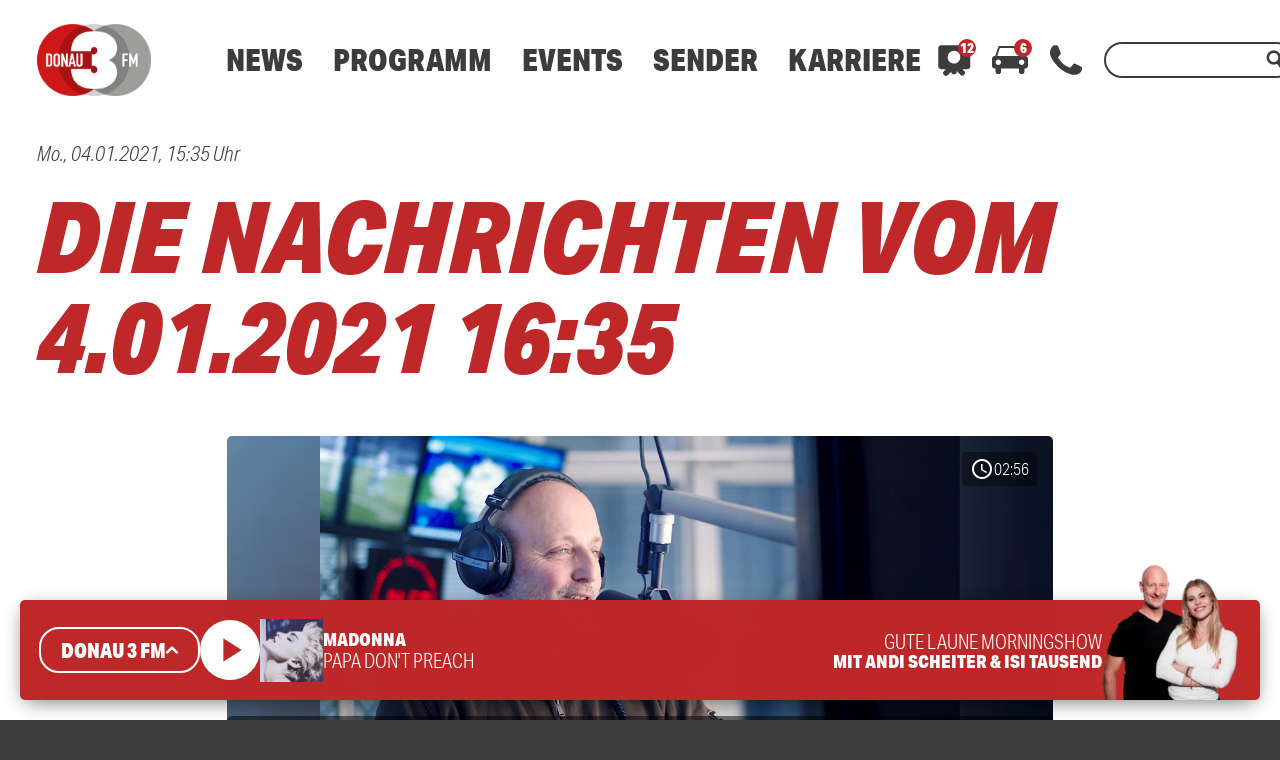

--- FILE ---
content_type: text/html; charset=UTF-8
request_url: https://www.donau3fm.de/mediathek/audio/die-nachrichten-vom-4-01-2021-1635/
body_size: 44745
content:
<!DOCTYPE html>
<html lang="de">
<head>
	<meta charset="UTF-8">
	<meta name="viewport" content="width=device-width,initial-scale=1.0,minimum-scale=1.0,maximum-scale=1.0,viewport-fit=cover">

	<title>Die Nachrichten vom 4.01.2021  16:35 | DONAU 3 FM</title>

	<meta http-equiv="X-UA-Compatible" content="IE=edge">
	<meta name="format-detection" content="telephone=no">

	<link rel="profile" href="http://gmpg.org/xfn/11">

	<link rel="canonical" href="https://www.donau3fm.de/mediathek/audio/die-nachrichten-vom-4-01-2021-1635/" />
<meta name='robots' content='max-image-preview:large' />
<meta name="keywords" content="News, Nachrichten, Donau 3 FM"/><meta name="description" content="Die Nachrichten vom 4.01.2021  16:35 | Stündlich die neusten Nachrichten aus Schwaben, Deutschland und der Welt. Natürlich im Radio, oder direkt im Anschluss hier auf donau3fm.de zum nachhören. …"/><meta property="og:url" content="https://www.donau3fm.de/mediathek/audio/die-nachrichten-vom-4-01-2021-1635/"/><meta property="og:title" content="Die Nachrichten vom 4.01.2021  16:35"/><meta property="og:description" content="Die Nachrichten vom 4.01.2021  16:35 | St&uuml;ndlich die neusten Nachrichten aus Schwaben, Deutschland und der Welt. Nat&uuml;rlich im Radio, oder direkt im Anschluss hier auf donau3fm.de zum nachh&ouml;ren. &hellip;"/><meta property="og:image" content="https://www.donau3fm.de/storage/thumbs/1200x630c/r:1607620569/149967.jpg"/><meta property="og:image:type" content="image/jpeg"/><meta property="og:image:width" content="1200"/><meta property="og:image:height" content="630"/>
<script type="application/ld+json">
{
"@context": "https://schema.org",
"@type": "AudioObject", 
"name": "Die Nachrichten vom 4.01.2021  16:35", 
"description": "Die Nachrichten vom 4.01.2021  16:35 | Stündlich die neusten Nachrichten aus Schwaben, Deutschland und der Welt. Natürlich im Radio, oder direkt im Anschluss hier auf donau3fm.de zum nachhören. …", 
"uploadDate": "2021-01-04T15:35:05+0000", 
"duration": "P0DT0H2M56S"
}
</script>

<meta name="cmms-cm-r-by" content="user">
<meta name="cmms-cm-g-at" content="2026-01-26 06:41:01">
<meta name="cmms-cm-v-un" content="infinite">
<link rel='dns-prefetch' href='//www.donau3fm.de' />
<link rel='dns-prefetch' href='//assets.welocal.world' />
<link rel='dns-prefetch' href='//js.hcaptcha.com' />
<link rel='dns-prefetch' href='//imasdk.googleapis.com' />
<link rel='dns-prefetch' href='//use.typekit.net' />
<link rel="alternate" type="application/rss+xml" title="DONAU 3 FM &raquo; Feed" href="https://www.donau3fm.de/feed/" />
<link rel="stylesheet" href="https://assets.welocal.world/fonts/Jost:300,300i,400,400i,500,500i,700" type="text/css" media="all">
<link rel="stylesheet" href="https://use.typekit.net/duc6jhi.css" type="text/css" media="all">
<style>@charset "UTF-8";@font-face{font-family:swiper-icons;src:url(data:application/font-woff;charset=utf-8;base64,\ [base64]//wADZ2x5ZgAAAywAAADMAAAD2MHtryVoZWFkAAABbAAAADAAAAA2E2+eoWhoZWEAAAGcAAAAHwAAACQC9gDzaG10eAAAAigAAAAZAAAArgJkABFsb2NhAAAC0AAAAFoAAABaFQAUGG1heHAAAAG8AAAAHwAAACAAcABAbmFtZQAAA/gAAAE5AAACXvFdBwlwb3N0AAAFNAAAAGIAAACE5s74hXjaY2BkYGAAYpf5Hu/j+W2+MnAzMYDAzaX6QjD6/4//Bxj5GA8AuRwMYGkAPywL13jaY2BkYGA88P8Agx4j+/8fQDYfA1AEBWgDAIB2BOoAeNpjYGRgYNBh4GdgYgABEMnIABJzYNADCQAACWgAsQB42mNgYfzCOIGBlYGB0YcxjYGBwR1Kf2WQZGhhYGBiYGVmgAFGBiQQkOaawtDAoMBQxXjg/wEGPcYDDA4wNUA2CCgwsAAAO4EL6gAAeNpj2M0gyAACqxgGNWBkZ2D4/wMA+xkDdgAAAHjaY2BgYGaAYBkGRgYQiAHyGMF8FgYHIM3DwMHABGQrMOgyWDLEM1T9/w8UBfEMgLzE////P/5//f/V/xv+r4eaAAeMbAxwIUYmIMHEgKYAYjUcsDAwsLKxc3BycfPw8jEQA/[base64]/uznmfPFBNODM2K7MTQ45YEAZqGP81AmGGcF3iPqOop0r1SPTaTbVkfUe4HXj97wYE+yNwWYxwWu4v1ugWHgo3S1XdZEVqWM7ET0cfnLGxWfkgR42o2PvWrDMBSFj/IHLaF0zKjRgdiVMwScNRAoWUoH78Y2icB/yIY09An6AH2Bdu/UB+yxopYshQiEvnvu0dURgDt8QeC8PDw7Fpji3fEA4z/PEJ6YOB5hKh4dj3EvXhxPqH/SKUY3rJ7srZ4FZnh1PMAtPhwP6fl2PMJMPDgeQ4rY8YT6Gzao0eAEA409DuggmTnFnOcSCiEiLMgxCiTI6Cq5DZUd3Qmp10vO0LaLTd2cjN4fOumlc7lUYbSQcZFkutRG7g6JKZKy0RmdLY680CDnEJ+UMkpFFe1RN7nxdVpXrC4aTtnaurOnYercZg2YVmLN/d/gczfEimrE/fs/bOuq29Zmn8tloORaXgZgGa78yO9/cnXm2BpaGvq25Dv9S4E9+5SIc9PqupJKhYFSSl47+Qcr1mYNAAAAeNptw0cKwkAAAMDZJA8Q7OUJvkLsPfZ6zFVERPy8qHh2YER+3i/BP83vIBLLySsoKimrqKqpa2hp6+jq6RsYGhmbmJqZSy0sraxtbO3sHRydnEMU4uR6yx7JJXveP7WrDycAAAAAAAH//wACeNpjYGRgYOABYhkgZgJCZgZNBkYGLQZtIJsFLMYAAAw3ALgAeNolizEKgDAQBCchRbC2sFER0YD6qVQiBCv/H9ezGI6Z5XBAw8CBK/m5iQQVauVbXLnOrMZv2oLdKFa8Pjuru2hJzGabmOSLzNMzvutpB3N42mNgZGBg4GKQYzBhYMxJLMlj4GBgAYow/P/PAJJhLM6sSoWKfWCAAwDAjgbRAAB42mNgYGBkAIIbCZo5IPrmUn0hGA0AO8EFTQAA);font-weight:400;font-style:normal}:root{--swiper-theme-color:#007aff}.swiper,swiper-container{margin-left:auto;margin-right:auto;position:relative;overflow:hidden;list-style:none;padding:0;z-index:1;display:block}.swiper-vertical>.swiper-wrapper{flex-direction:column}.swiper-wrapper{position:relative;width:100%;height:100%;z-index:1;display:flex;transition-property:transform;transition-timing-function:var(--swiper-wrapper-transition-timing-function,initial);box-sizing:content-box}.swiper-android .swiper-slide,.swiper-wrapper{transform:translateZ(0)}.swiper-horizontal{touch-action:pan-y}.swiper-vertical{touch-action:pan-x}.swiper-slide,swiper-slide{flex-shrink:0;width:100%;height:100%;position:relative;transition-property:transform;display:block}.swiper-slide-invisible-blank{visibility:hidden}.swiper-autoheight,.swiper-autoheight .swiper-slide{height:auto}.swiper-autoheight .swiper-wrapper{align-items:flex-start;transition-property:transform,height}.swiper-backface-hidden .swiper-slide{transform:translateZ(0);-webkit-backface-visibility:hidden;backface-visibility:hidden}.swiper-3d.swiper-css-mode .swiper-wrapper{perspective:1200px}.swiper-3d .swiper-wrapper{transform-style:preserve-3d}.swiper-3d{perspective:1200px}.swiper-3d .swiper-cube-shadow,.swiper-3d .swiper-slide,.swiper-3d .swiper-slide-shadow,.swiper-3d .swiper-slide-shadow-bottom,.swiper-3d .swiper-slide-shadow-left,.swiper-3d .swiper-slide-shadow-right,.swiper-3d .swiper-slide-shadow-top{transform-style:preserve-3d}.swiper-3d .swiper-slide-shadow,.swiper-3d .swiper-slide-shadow-bottom,.swiper-3d .swiper-slide-shadow-left,.swiper-3d .swiper-slide-shadow-right,.swiper-3d .swiper-slide-shadow-top{position:absolute;left:0;top:0;width:100%;height:100%;pointer-events:none;z-index:10}.swiper-3d .swiper-slide-shadow{background:rgba(0,0,0,.15)}.swiper-3d .swiper-slide-shadow-left{background-image:linear-gradient(to left,rgba(0,0,0,.5),rgba(0,0,0,0))}.swiper-3d .swiper-slide-shadow-right{background-image:linear-gradient(to right,rgba(0,0,0,.5),rgba(0,0,0,0))}.swiper-3d .swiper-slide-shadow-top{background-image:linear-gradient(to top,rgba(0,0,0,.5),rgba(0,0,0,0))}.swiper-3d .swiper-slide-shadow-bottom{background-image:linear-gradient(to bottom,rgba(0,0,0,.5),rgba(0,0,0,0))}.swiper-css-mode>.swiper-wrapper{overflow:auto;scrollbar-width:none;-ms-overflow-style:none}.swiper-css-mode>.swiper-wrapper::-webkit-scrollbar{display:none}.swiper-css-mode>.swiper-wrapper>.swiper-slide{scroll-snap-align:start start}.swiper-horizontal.swiper-css-mode>.swiper-wrapper{scroll-snap-type:x mandatory}.swiper-vertical.swiper-css-mode>.swiper-wrapper{scroll-snap-type:y mandatory}.swiper-css-mode.swiper-free-mode>.swiper-wrapper{scroll-snap-type:none}.swiper-css-mode.swiper-free-mode>.swiper-wrapper>.swiper-slide{scroll-snap-align:none}.swiper-centered>.swiper-wrapper:before{content:"";flex-shrink:0;order:9999}.swiper-centered>.swiper-wrapper>.swiper-slide{scroll-snap-align:center center;scroll-snap-stop:always}.swiper-centered.swiper-horizontal>.swiper-wrapper>.swiper-slide:first-child{margin-inline-start:var(--swiper-centered-offset-before)}.swiper-centered.swiper-horizontal>.swiper-wrapper:before{height:100%;min-height:1px;width:var(--swiper-centered-offset-after)}.swiper-centered.swiper-vertical>.swiper-wrapper>.swiper-slide:first-child{margin-block-start:var(--swiper-centered-offset-before)}.swiper-centered.swiper-vertical>.swiper-wrapper:before{width:100%;min-width:1px;height:var(--swiper-centered-offset-after)}.swiper-lazy-preloader{width:42px;height:42px;position:absolute;left:50%;top:50%;margin-left:-21px;margin-top:-21px;z-index:10;transform-origin:50%;box-sizing:border-box;border:4px solid var(--swiper-preloader-color,var(--swiper-theme-color));border-radius:50%;border-top-color:transparent}.swiper-watch-progress .swiper-slide-visible .swiper-lazy-preloader,.swiper:not(.swiper-watch-progress) .swiper-lazy-preloader,swiper-container:not(.swiper-watch-progress) .swiper-lazy-preloader{animation:swiper-preloader-spin 1s infinite linear}.swiper-lazy-preloader-white{--swiper-preloader-color:#fff}.swiper-lazy-preloader-black{--swiper-preloader-color:#000}@keyframes swiper-preloader-spin{0%{transform:rotate(0)}to{transform:rotate(360deg)}}:root{--swiper-navigation-size:44px}.swiper-button-next,.swiper-button-prev{position:absolute;top:var(--swiper-navigation-top-offset,50%);width:calc(var(--swiper-navigation-size)/ 44 * 27);height:var(--swiper-navigation-size);margin-top:calc(0px - (var(--swiper-navigation-size)/ 2));z-index:10;cursor:pointer;display:flex;align-items:center;justify-content:center;color:var(--swiper-navigation-color,var(--swiper-theme-color))}.swiper-button-next.swiper-button-disabled,.swiper-button-prev.swiper-button-disabled{opacity:.35;cursor:auto;pointer-events:none}.swiper-button-next.swiper-button-hidden,.swiper-button-prev.swiper-button-hidden{opacity:0;cursor:auto;pointer-events:none}.swiper-navigation-disabled .swiper-button-next,.swiper-navigation-disabled .swiper-button-prev{display:none!important}.swiper-button-next:after,.swiper-button-prev:after{font-family:swiper-icons;font-size:var(--swiper-navigation-size);text-transform:none!important;letter-spacing:0;font-variant:initial;line-height:1}.swiper-button-prev,.swiper-rtl .swiper-button-next{left:var(--swiper-navigation-sides-offset,10px);right:auto}.swiper-button-prev:after,.swiper-rtl .swiper-button-next:after{content:"prev"}.swiper-button-next,.swiper-rtl .swiper-button-prev{right:var(--swiper-navigation-sides-offset,10px);left:auto}.swiper-button-next:after,.swiper-rtl .swiper-button-prev:after{content:"next"}.swiper-button-lock{display:none}.swiper-pagination{position:absolute;text-align:center;transition:.3s opacity;transform:translateZ(0);z-index:10}.swiper-pagination.swiper-pagination-hidden{opacity:0}.swiper-pagination-disabled>.swiper-pagination,.swiper-pagination.swiper-pagination-disabled{display:none!important}.swiper-horizontal>.swiper-pagination-bullets,.swiper-pagination-bullets.swiper-pagination-horizontal,.swiper-pagination-custom,.swiper-pagination-fraction{bottom:var(--swiper-pagination-bottom,8px);top:var(--swiper-pagination-top,auto);left:0;width:100%}.swiper-pagination-bullets-dynamic{overflow:hidden;font-size:0}.swiper-pagination-bullets-dynamic .swiper-pagination-bullet{transform:scale(.33);position:relative}.swiper-pagination-bullets-dynamic .swiper-pagination-bullet-active,.swiper-pagination-bullets-dynamic .swiper-pagination-bullet-active-main{transform:scale(1)}.swiper-pagination-bullets-dynamic .swiper-pagination-bullet-active-prev{transform:scale(.66)}.swiper-pagination-bullets-dynamic .swiper-pagination-bullet-active-prev-prev{transform:scale(.33)}.swiper-pagination-bullets-dynamic .swiper-pagination-bullet-active-next{transform:scale(.66)}.swiper-pagination-bullets-dynamic .swiper-pagination-bullet-active-next-next{transform:scale(.33)}.swiper-pagination-bullet{width:var(--swiper-pagination-bullet-width,var(--swiper-pagination-bullet-size,8px));height:var(--swiper-pagination-bullet-height,var(--swiper-pagination-bullet-size,8px));display:inline-block;border-radius:var(--swiper-pagination-bullet-border-radius,50%);background:var(--swiper-pagination-bullet-inactive-color,#000);opacity:var(--swiper-pagination-bullet-inactive-opacity, .2)}button.swiper-pagination-bullet{border:none;margin:0;padding:0;box-shadow:none;-webkit-appearance:none;appearance:none}.swiper-pagination-clickable .swiper-pagination-bullet{cursor:pointer}.swiper-pagination-bullet:only-child{display:none!important}.swiper-pagination-bullet-active{opacity:var(--swiper-pagination-bullet-opacity, 1);background:var(--swiper-pagination-color,var(--swiper-theme-color))}.swiper-pagination-vertical.swiper-pagination-bullets,.swiper-vertical>.swiper-pagination-bullets{right:var(--swiper-pagination-right,8px);left:var(--swiper-pagination-left,auto);top:50%;transform:translate3d(0,-50%,0)}.swiper-pagination-vertical.swiper-pagination-bullets .swiper-pagination-bullet,.swiper-vertical>.swiper-pagination-bullets .swiper-pagination-bullet{margin:var(--swiper-pagination-bullet-vertical-gap,6px) 0;display:block}.swiper-pagination-vertical.swiper-pagination-bullets.swiper-pagination-bullets-dynamic,.swiper-vertical>.swiper-pagination-bullets.swiper-pagination-bullets-dynamic{top:50%;transform:translateY(-50%);width:8px}.swiper-pagination-vertical.swiper-pagination-bullets.swiper-pagination-bullets-dynamic .swiper-pagination-bullet,.swiper-vertical>.swiper-pagination-bullets.swiper-pagination-bullets-dynamic .swiper-pagination-bullet{display:inline-block;transition:.2s transform,.2s top}.swiper-horizontal>.swiper-pagination-bullets .swiper-pagination-bullet,.swiper-pagination-horizontal.swiper-pagination-bullets .swiper-pagination-bullet{margin:0 var(--swiper-pagination-bullet-horizontal-gap,4px)}.swiper-horizontal>.swiper-pagination-bullets.swiper-pagination-bullets-dynamic,.swiper-pagination-horizontal.swiper-pagination-bullets.swiper-pagination-bullets-dynamic{left:50%;transform:translate(-50%);white-space:nowrap}.swiper-horizontal>.swiper-pagination-bullets.swiper-pagination-bullets-dynamic .swiper-pagination-bullet,.swiper-pagination-horizontal.swiper-pagination-bullets.swiper-pagination-bullets-dynamic .swiper-pagination-bullet{transition:.2s transform,.2s left}.swiper-horizontal.swiper-rtl>.swiper-pagination-bullets-dynamic .swiper-pagination-bullet,:host(.swiper-horizontal.swiper-rtl) .swiper-pagination-bullets-dynamic .swiper-pagination-bullet{transition:.2s transform,.2s right}.swiper-pagination-fraction{color:var(--swiper-pagination-fraction-color,inherit)}.swiper-pagination-progressbar{background:var(--swiper-pagination-progressbar-bg-color,rgba(0,0,0,.25));position:absolute}.swiper-pagination-progressbar .swiper-pagination-progressbar-fill{background:var(--swiper-pagination-color,var(--swiper-theme-color));position:absolute;left:0;top:0;width:100%;height:100%;transform:scale(0);transform-origin:left top}.swiper-rtl .swiper-pagination-progressbar .swiper-pagination-progressbar-fill{transform-origin:right top}.swiper-horizontal>.swiper-pagination-progressbar,.swiper-pagination-progressbar.swiper-pagination-horizontal,.swiper-pagination-progressbar.swiper-pagination-vertical.swiper-pagination-progressbar-opposite,.swiper-vertical>.swiper-pagination-progressbar.swiper-pagination-progressbar-opposite{width:100%;height:var(--swiper-pagination-progressbar-size,4px);left:0;top:0}.swiper-horizontal>.swiper-pagination-progressbar.swiper-pagination-progressbar-opposite,.swiper-pagination-progressbar.swiper-pagination-horizontal.swiper-pagination-progressbar-opposite,.swiper-pagination-progressbar.swiper-pagination-vertical,.swiper-vertical>.swiper-pagination-progressbar{width:var(--swiper-pagination-progressbar-size,4px);height:100%;left:0;top:0}.swiper-pagination-lock{display:none}.wp-admin-trigger{--outline: 2px solid rgba(255, 255, 255, .2);--border-radius: .25rem;all:unset;position:fixed;top:35%;right:0;display:flex!important;align-items:center;gap:.5rem;padding:1rem 1.5rem;color:#fff;background:#333;outline:var(--outline);border-right:0;border-radius:var(--border-radius) 0 0 var(--border-radius);transform:translate(calc(100% - 4.75rem),-50%);transition:transform .25s ease;animation:wp-admin-trigger 1s 0s 1 ease;cursor:pointer;user-select:none;z-index:10001}.wp-admin-trigger:hover{transform:translateY(-50%)}.wp-admin-trigger:hover .wp-admin-trigger__label{opacity:1}.wp-admin-trigger__icon{display:block;width:1.75rem;height:1.75rem}.wp-admin-trigger__label{font-size:1rem;font-weight:500;opacity:0;transition:opacity .25s ease}@keyframes wp-admin-trigger{0%,50%{transform:translate(100%,-50%)}}.smartbanner{--white: #fff;--grey-1: #222;--grey-2: #999;--grey-3: #ccc;--key-contrast: var(--key-color-1-contrast, var(--white));--key-background: var(--key-color-1, var(--grey-2));--spacing: clamp(.5rem, .25rem + 1.25vw, 1rem);position:fixed;top:0;left:0;display:flex;align-items:center;gap:var(--spacing);width:100%;padding:calc(var(--spacing) + var(--safe-area-top, 0px)) var(--spacing) var(--spacing);box-sizing:border-box;font-size:clamp(.875rem,.75rem + .63vw,1.125rem);color:var(--grey-1);background:var(--white);border-bottom:1px solid var(--grey-3);z-index:9999}.smartbanner__close{position:relative;flex:0 0 auto;padding:1em;margin:-1em;color:var(--grey-2)}.smartbanner__cta{display:flex;align-items:center;gap:var(--spacing);width:100%;color:currentColor;overflow:hidden}.smartbanner__thumb{--size: clamp(2.5rem, 1.25rem + 6.25vw, 5rem);position:relative;flex:0 0 auto;width:var(--size);height:var(--size);box-sizing:border-box;border:1px solid var(--grey-3);border-radius:25%;object-fit:contain;background:var(--white)}.smartbanner__text{flex:1;display:flex;flex-direction:column;overflow:hidden;overflow-wrap:break-word}.smartbanner__title,.smartbanner__description{display:-webkit-box;-webkit-box-orient:vertical;-webkit-line-clamp:2;width:100%;overflow:hidden}.smartbanner__title{font-size:1.125em;font-weight:400;line-height:1.1}.smartbanner__description{font-size:.875em;color:var(--grey-2);line-height:1.2}.smartbanner__button{flex:0 0 auto;position:relative;padding:.6em 1.2em;font-size:.8125em;font-weight:600;line-height:1;text-transform:uppercase;color:var(--key-contrast);background:var(--key-background);border-radius:2em}.smartbanner__button:before{--padding: 1em;content:"";position:absolute;top:calc(0em - var(--padding));left:calc(0em - var(--padding) / 2);width:calc(100% + var(--padding));height:calc(100% + var(--padding) * 2)}:root{--safe-area-top: env(safe-area-inset-top);--safe-area-right: env(safe-area-inset-right);--safe-area-bottom: env(safe-area-inset-bottom);--safe-area-left: env(safe-area-inset-left)}.__text-color-red{color:#be2828}.__text-color-white{color:#fff}.__background-color-red{background:#be2828}.__background-color-grey{background:#d9d9d9}.iconSet{font-family:Material Icons;font-weight:400;font-style:normal;font-size:24px;display:inline-block;line-height:1;text-transform:none;letter-spacing:normal;word-wrap:normal;white-space:nowrap;direction:ltr;user-select:none;-webkit-font-smoothing:antialiased;text-rendering:optimizeLegibility;-moz-osx-font-smoothing:grayscale;font-feature-settings:"liga"}body,div,dl,dt,dd,ul,ol,li,h1,h2,h3,h4,h5,h6,pre,code,form,fieldset,legend,input,textarea,p,blockquote,th,td,figure{margin:0;padding:0}table{border-collapse:collapse;border-spacing:0}fieldset,img{border:0}address,caption,cite,code,dfn,em,strong,th,var{font-style:normal;font-weight:400}ol,ul{list-style:none}caption,th{text-align:left}h1,h2,h3,h4,h5,h6{font-size:100%;font-weight:400;margin:0;padding:0}q:before,q:after{content:""}abbr,acronym{border:0;font-variant:normal}sup{vertical-align:text-top}sub{vertical-align:text-bottom}input,textarea,select{font-family:inherit;font-size:inherit;font-weight:inherit}legend{color:#000}a{text-decoration:none}.clr{clear:both}.dashicons{width:auto;height:auto;font-size:inherit;line-height:inherit}*{-webkit-tap-highlight-color:rgba(0,0,0,0)}html{min-height:100%;background:#3c3c3c}body{font-family:aktiv-grotesk-condensed,sans-serif;color:#3c3c3c;background:white;font-weight:300;font-size:19px;line-height:23px}@media all and (min-width: 1025px){body{font-weight:300;font-size:20px;line-height:26px}}body.menu-open{overflow:hidden}body strong,body b{font-weight:700}body em{font-style:italic}#main{padding-top:calc(80px + var(--safe-area-top));transition:filter .15s ease-out,opacity .15s ease-out}@media all and (min-width: 960px){#main{padding-top:calc(100px + var(--safe-area-top))}}@media all and (min-width: 1025px){#main{padding-top:calc(120px + var(--safe-area-top))}}.--loading #main{filter:grayscale(1);opacity:.5}#main .idvl-editor{overflow-x:hidden}#masthead{position:fixed;top:0;left:0;width:100%;z-index:9999;height:calc(80px + var(--safe-area-top));padding-top:var(--safe-area-top);background:white;display:flex;align-items:center;box-shadow:0 0 10px -5px rgba(0,0,0,.6);transition:box-shadow .15s ease-out;box-sizing:border-box}@media all and (min-width: 960px){#masthead{height:calc(100px + var(--safe-area-top))}}@media all and (min-width: 1025px){#masthead{height:calc(120px + var(--safe-area-top))}}.--header_open #masthead{box-shadow:none}#masthead .header-wrapper{width:100%;max-width:1600px;margin:0 auto;padding-right:22px;padding-left:22px}@media all and (min-width: 960px){#masthead .header-wrapper{padding-right:37px;padding-left:37px}}@media all and (min-width: 1674px){#masthead .header-wrapper{padding-right:0;padding-left:0}}#masthead .header-banner{display:flex;align-items:center}.header-panel{position:fixed;top:calc(80px + var(--safe-area-top) + 10px);left:0;width:100%;max-height:calc(100vh - (80px + var(--safe-area-top)) - 20px);opacity:0;transform:translate3d(0,-10px,0);transition:transform .15s ease-out,opacity .15s ease-out;pointer-events:none}@media all and (max-width: 959px){.header-panel{overflow-y:scroll;-webkit-overflow-scrolling:touch}}@media all and (min-width: 960px){.header-panel{top:calc(100px + var(--safe-area-top) + 20px);height:auto}}@media all and (min-width: 1025px){.header-panel{top:calc(120px + var(--safe-area-top) + 20px)}}.header-panel.--open{opacity:1;transform:translateZ(0);pointer-events:all}.header-panel-inner{position:relative;width:calc(100% - 20px);max-width:1600px;margin:0 auto 10px;padding:20px 0;box-sizing:border-box;display:flex;flex-direction:row;color:#fff;background:#be2828;border-radius:5px;box-shadow:0 5px 20px -5px rgba(0,0,0,.6)}@media all and (min-width: 960px){.header-panel-inner{width:calc(100% - 40px);padding:20px 0}}.header-panel-inner .more-link{border-radius:2em;line-height:16px;cursor:pointer;display:inline-block;text-transform:uppercase;text-align:center;font-weight:900;white-space:nowrap;transition:background .15s ease-out,transform .15s ease-out;display:inline-flex;align-items:center;gap:.1em;padding:.5em 1em;font-size:18px;line-height:1;color:#be2828;background:white}@media all and (min-width: 1025px){.header-panel-inner .more-link{padding:15px 20px}}.header-panel-inner .more-link:active{transform:scale(.98)}@media all and (min-width: 1025px){.header-panel-inner .more-link{padding:.75em 1em}}.header-panel-inner .more-link:hover{background:#d9d9d9}.header-panel-inner .more-link:hover .iconSet{transform:translate3d(.15em,-.05em,0)}.header-panel-inner .more-link .iconSet{font-size:1.5em;line-height:0;font-weight:700;transform:translate3d(0,-.05em,0);transition:.15s ease-out}.header-panel-inner .close{position:absolute;top:20px;right:22px;width:24px;height:24px;flex:1 0 auto;cursor:pointer;flex-grow:0}.header-panel-inner .close:hover{color:#d9d9d9}@media all and (min-width: 960px){.header-panel-inner .close{right:37px}}.header-panel.--contact .list{width:100%;display:flex;flex-direction:column}@media all and (min-width: 960px){.header-panel.--contact .list{flex-direction:row}}.header-panel.--contact .list .item{display:flex;align-items:center;margin:20px 20px 0}.header-panel.--contact .list .item:first-child{margin-top:0}@media all and (min-width: 960px){.header-panel.--contact .list .item{margin:0 20px}}@media all and (min-width: 1024px){.header-panel.--contact .list .item{margin:0 35px}}.header-panel.--contact .list .icon{display:block;width:40px;height:40px;padding:10px;margin-right:10px;box-sizing:border-box;border-radius:50%;background:white;color:#be2828}@media all and (min-width: 960px){.header-panel.--contact .list .icon{width:60px;height:60px;padding:12px;margin-right:20px}}.header-panel.--contact .list .number{font-size:30px;font-weight:900;font-style:italic;color:#fff}@media all and (min-width: 960px){.header-panel.--contact .list .number{font-size:50px}}.header-panel.--traffic .icon-container{display:none;flex-direction:column;align-items:center;user-select:none}@media all and (min-width: 768px){.header-panel.--traffic .icon-container{display:flex;width:10%}}.header-panel.--traffic .icon-container .icon{width:30px;height:30px}@media all and (min-width: 960px){.header-panel.--traffic .icon-container .icon{width:36px;height:36px}}.header-panel.--traffic .icon-container .label{text-transform:uppercase;font-size:16px;line-height:24px}.header-panel.--traffic .list{width:100%}@media all and (min-width: 768px){.header-panel.--traffic .list{margin-left:20px}}@media all and (min-width: 960px){.header-panel.--traffic .list{margin-left:30px}}.header-panel.--traffic .list .item{display:flex;flex-direction:column;font-size:16px;line-height:24px;padding:5px 56px 5px 22px}.header-panel.--traffic .list .item:first-child{padding-top:0}.header-panel.--traffic .list .item:nth-of-type(2n){background:#801B1B}@media all and (min-width: 960px){.header-panel.--traffic .list .item:nth-of-type(2n){background:none}}.header-panel.--traffic .list .item.no-bg{background:none;padding-top:0;padding-right:22px;padding-bottom:0}@media all and (min-width: 960px){.header-panel.--traffic .list .item.no-bg{margin-right:0}}@media all and (min-width: 960px){.header-panel.--traffic .list .item{flex-direction:row;padding-right:37px;margin-right:44px}}.header-panel.--traffic .list .col:nth-of-type(1){white-space:nowrap;flex:0}@media all and (min-width: 960px){.header-panel.--traffic .list .col:nth-of-type(1){width:165px}}@media all and (min-width: 960px){.header-panel.--traffic .list .col:nth-of-type(2){margin-left:10px}}.header-panel.--traffic .list .col strong{text-transform:uppercase}.header-panel.--traffic .list .col strong:not(:empty)+span{padding-left:.25em}.header-panel.--traffic .list .single-col{margin-top:20px}.header-panel.--traffic .list .single-col strong a{color:#fff}.header-nav-outer{z-index:99;flex:1 0 auto}@media all and (min-width: 960px){.header-nav-outer{margin-left:50px}}@media all and (min-width: 1025px){.header-nav-outer{margin-left:30px}}@media all and (min-width: 1100px){.header-nav-outer{margin-left:60px}}.header-nav-outer .site-navigation{user-select:none}@media all and (min-width: 960px){.header-nav-outer .site-navigation ul{display:flex}}@media all and (min-width: 960px){.header-nav-outer .site-navigation>div>ul>li{margin:0 10px;position:relative}}@media all and (min-width: 1025px){.header-nav-outer .site-navigation>div>ul>li{margin:0 15px}}.header-nav-outer .site-navigation>div>ul>.menu-item>a{font-weight:900;font-size:22px;line-height:22px;color:#3c3c3c;cursor:pointer}@media all and (min-width: 1025px){.header-nav-outer .site-navigation>div>ul>.menu-item>a{font-weight:900;font-size:30px;line-height:30px}}.header-nav-outer .site-navigation>div>ul>.menu-item>a:hover{color:#be2828}.header-nav-outer .site-navigation .sub-menu{display:none;flex-direction:column}@media all and (min-width: 960px){.header-nav-outer .site-navigation .sub-menu{position:absolute;top:26px;left:-25px;min-width:245px;padding:15px 25px 25px;display:block;background:white;box-sizing:border-box;border-radius:5px;box-shadow:0 15px 20px -10px rgba(0,0,0,.6);opacity:0;transform:translate3d(0,-10px,0);transition:transform .15s ease-out,opacity .15s ease-out;pointer-events:none}}@media all and (min-width: 1025px){.header-nav-outer .site-navigation .sub-menu{top:32px}}.header-nav-outer .site-navigation .sub-menu a{display:block}@media all and (min-width: 960px){.header-nav-outer .site-navigation .sub-menu a{color:#3c3c3c;font-size:24px;line-height:26px;padding:5px 0}.header-nav-outer .site-navigation .sub-menu a:hover{color:#be2828}}@media all and (max-width: 959px){.header-nav-outer .site-navigation .menu-item.-open>.sub-menu{display:block}}@media all and (min-width: 960px){.header-nav-outer .site-navigation .menu-item:hover>.sub-menu{transform:translateZ(0);opacity:1;pointer-events:all}}@media all and (min-width: 960px){.header-nav-outer .mobile-search-wrapper,.header-nav-outer .mobile-nav-footer{display:none}}@media all and (max-width: 959px){.header-nav-outer{position:fixed;top:calc(80px + var(--safe-area-top));left:0;width:100%;height:calc(100vh - (80px + var(--safe-area-top)));background:white;display:flex;flex-direction:column;overflow-y:scroll;-webkit-overflow-scrolling:touch;transition:transform .15s ease-out;transform:translate3d(100%,0,0)}.--menu-open .header-nav-outer{transform:translateZ(0)}.--menu-open .header-nav-outer .site-navigation .menu-item.--open>.sub-menu{display:block}.header-nav-outer .mobile-search-wrapper{height:40px;margin:24px 22px 0}.header-nav-outer .site-navigation{position:relative;flex:1;padding:26px 22px 14px}.header-nav-outer .site-navigation .menu-toggle-switch{display:none}.header-nav-outer .site-navigation>div>ul>.menu-item>a{font-size:42px;line-height:1.2;text-transform:uppercase}.header-nav-outer .site-navigation .menu-item.--open{background:white;z-index:2}.header-nav-outer .site-navigation .menu-item.--open .menu-toggle-switch{display:inline-block;vertical-align:middle;width:35px;height:35px;color:#be2828;margin-left:-10px;margin-right:10px;margin-top:-8px}.header-nav-outer .site-navigation .menu-item.--open>a{vertical-align:middle;color:#be2828}.header-nav-outer .site-navigation .menu-item.--open>.sub-menu a{padding-left:35px;font-size:26px;line-height:40px;font-weight:300;color:#3c3c3c}}.footer-wrapper{background:#3c3c3c;padding-bottom:calc(100px + var(--safe-area-bottom))}@media all and (min-width: 1025px){.footer-wrapper{padding-bottom:calc(120px + var(--safe-area-bottom))}}.footer-claim{color:#fff;text-align:center;padding:0 22px 18px}@media all and (min-width: 960px){.footer-claim{padding:0 37px 20px}}@media all and (min-width: 1025px){.footer-claim{padding-bottom:40px}}@media all and (min-width: 1674px){.footer-claim{padding-right:0;padding-left:0}}.footer-claim p{font-size:1rem;color:#fff;display:none}.footer-claim svg{width:100%;max-width:260px;height:auto}@media all and (min-width: 960px){.footer-claim svg{max-width:360px}}.footer-navigation-wrapper{background:#3c3c3c;padding:24px 22px 18px}@media all and (min-width: 960px){.footer-navigation-wrapper{padding:50px 37px 20px}}@media all and (min-width: 1025px){.footer-navigation-wrapper{padding-top:50px;padding-bottom:40px}}@media all and (min-width: 1674px){.footer-navigation-wrapper{padding-right:0;padding-left:0}}.footer-navigation-wrapper .footer-social-nav{padding-bottom:18px}@media all and (min-width: 960px){.footer-navigation-wrapper .footer-social-nav{padding-bottom:70px}}@media all and (min-width: 1025px){.footer-navigation-wrapper .footer-social-nav{padding-bottom:90px}}.footer-navigation-wrapper .footer-social-nav .shortcuts{display:flex;justify-content:center;align-items:center}.footer-navigation-wrapper .footer-social-nav .shortcuts a{color:#3c3c3c;background:white;width:34px;height:34px;font-size:18px;border-radius:50%;display:flex;justify-content:center;align-items:center;margin:6px;transition:all .15s ease-out}.footer-navigation-wrapper .footer-social-nav .shortcuts a:hover{color:#fff;background:#be2828}.footer-navigation-wrapper .footer-social-nav .shortcuts a:hover.ss-mail:before{background:transparent url(/wp-content/themes/cmms-theme-donau3fm/assets/img/icons/ss-mail_light.svg) no-repeat center/cover}.footer-navigation-wrapper .footer-social-nav .shortcuts a:hover.ss-facebook:before{background:transparent url(/wp-content/themes/cmms-theme-donau3fm/assets/img/icons/ss-facebook_light.svg) no-repeat center/cover}.footer-navigation-wrapper .footer-social-nav .shortcuts a.ss-facebook:before{background:transparent url(/wp-content/themes/cmms-theme-donau3fm/assets/img/icons/ss-facebook_dark.svg) no-repeat center/cover}.footer-navigation-wrapper .footer-social-nav .shortcuts a.ss-mail:before{background:transparent url(/wp-content/themes/cmms-theme-donau3fm/assets/img/icons/ss-mail_dark.svg) no-repeat center/cover}.footer-navigation-wrapper .footer-social-nav .shortcuts a.ss-facebook:before,.footer-navigation-wrapper .footer-social-nav .shortcuts a.ss-mail:before{content:"";width:18px;height:18px}@media all and (min-width: 375px){.footer-navigation-wrapper .footer-social-nav .shortcuts a.ss-facebook:before,.footer-navigation-wrapper .footer-social-nav .shortcuts a.ss-mail:before{width:24px;height:24px}}@media all and (min-width: 960px){.footer-navigation-wrapper .footer-social-nav .shortcuts a.ss-facebook:before,.footer-navigation-wrapper .footer-social-nav .shortcuts a.ss-mail:before{width:30px;height:30px}}@media all and (min-width: 1025px){.footer-navigation-wrapper .footer-social-nav .shortcuts a.ss-facebook:before,.footer-navigation-wrapper .footer-social-nav .shortcuts a.ss-mail:before{width:40px;height:40px}}@media all and (min-width: 375px){.footer-navigation-wrapper .footer-social-nav .shortcuts a{width:44px;height:44px;font-size:24px;margin:0 6px}}@media all and (min-width: 960px){.footer-navigation-wrapper .footer-social-nav .shortcuts a{width:60px;height:60px;font-size:30px;margin:0 10px}}@media all and (min-width: 1025px){.footer-navigation-wrapper .footer-social-nav .shortcuts a{width:80px;height:80px;font-size:40px}}.footer-navigation-wrapper .footer-social-nav .shortcuts a span{display:none}.footer-navigation-wrapper .footer-nav ul{display:flex;flex-direction:row;flex-wrap:wrap;justify-content:center}.footer-navigation-wrapper .footer-nav ul>li{color:#fff}.footer-navigation-wrapper .footer-nav ul>li>a{font-weight:300;font-size:19px;line-height:23px;color:#fff;padding:6px;display:block;cursor:pointer}@media all and (min-width: 1025px){.footer-navigation-wrapper .footer-nav ul>li>a{font-weight:300;font-size:24px;line-height:30px}}.footer-navigation-wrapper .footer-nav ul>li>a:hover{color:#be2828}.player{position:relative;display:flex;align-items:center;gap:10px;width:calc(100% - 20px);height:100%;max-width:1640px;margin:0 auto;padding:11px;box-sizing:border-box;color:#fff;background:#be2828;border-radius:5px;box-shadow:0 5px 20px -5px rgba(0,0,0,.6)}.player__wrapper{position:fixed;bottom:calc(10px + var(--safe-area-bottom));left:0;width:100%;height:80px;opacity:0;animation:player-fadein .5s cubic-bezier(.3,0,.15,1) .1s forwards;z-index:8000;user-select:none}@media (min-width: 960px){.player__wrapper{bottom:calc(20px + var(--safe-area-bottom))}}@media (min-width: 1025px){.player__wrapper{height:100px}}@keyframes player-fadein{to{opacity:1}}@media (min-width: 960px){.player{gap:20px;width:calc(100% - 40px);padding:18.5px}}.player__channel{order:1;display:flex;align-items:center;gap:.5rem;text-transform:uppercase;border:2px solid white;padding:10px;border-radius:20px;font-weight:600;line-height:1.1;cursor:pointer}.player__channel.--drawer-open,.player__channel:hover{background:#801B1B}.player__channel.--drawer-open svg{transform:rotate(180deg)}@media (min-width: 768px){.player__channel{order:unset;padding:10px 20px}}.player__channel__name{display:none}@media (min-width: 768px){.player__channel__name{display:block}}.player__channel svg{height:1rem;width:1rem}@media (min-width: 768px){.player__channel svg{height:.75rem;width:.75rem}}.player .player__control{height:40px;width:40px}@media (min-width: 768px){.player .player__control{height:60px;width:60px}}.player__track{flex:1;display:flex;align-items:center;gap:.5rem;height:100%;overflow:hidden}.player__track__image{height:calc(100% - 20px)}@media (min-width: 768px){.player__track__image{height:100%}}.player__track__image img{height:100%;width:auto}.player__track__text{display:flex;flex-direction:column;justify-content:center;height:100%;line-height:1.1;overflow:hidden}.player__track__artist{font-size:1rem;font-weight:900;text-transform:uppercase;display:block;max-width:100%;overflow:hidden;white-space:nowrap;text-overflow:ellipsis}@media (min-width: 1025px){.player__track__artist{font-size:1.125rem}}.player__track__title{font-size:1.125rem;text-transform:uppercase;display:block;max-width:100%;overflow:hidden;white-space:nowrap;text-overflow:ellipsis}@media (min-width: 1025px){.player__track__title{font-size:1.25rem}}.player__modimage{display:none;height:70px;align-self:flex-end;margin-bottom:-11px}@media (min-width: 768px){.player__modimage{display:block}}@media (min-width: 960px){.player__modimage{margin-bottom:-18.5px}}@media (min-width: 1025px){.player__modimage{height:140px}}.player__modimage img{height:100%;width:auto}.player__show{display:none;flex-direction:column;justify-content:center;align-items:flex-end;line-height:1.1;overflow:hidden}@media (min-width: 768px){.player__show{display:flex}}.player__modname{font-size:1rem;font-weight:900;text-transform:uppercase;display:block;max-width:100%;overflow:hidden;white-space:nowrap;text-overflow:ellipsis}@media (min-width: 1025px){.player__modname{font-size:1.125rem}}.player__showname{font-size:1.125rem;text-transform:uppercase;display:block;max-width:100%;overflow:hidden;white-space:nowrap;text-overflow:ellipsis}@media (min-width: 1025px){.player__showname{font-size:1.25rem}}.player__progress{flex:1;position:absolute;top:5px;left:0;width:100%;padding:.5rem 1rem;box-sizing:border-box;transform:translateY(-100%);background:#be2828;border-radius:5px 5px 0 0}@media (min-width: 1025px){.player__progress{position:unset;padding:unset;transform:unset}}.player__control{user-select:none;position:relative;display:flex;align-items:center;justify-content:center;cursor:pointer;height:100%;width:100%;box-sizing:border-box;flex-shrink:0}.player__control:hover:before{transform:scale(1.1);background-color:#d9d9d9}.player__control:before{content:"";position:absolute;width:100%;height:100%;top:0;left:0;transform-origin:center;background-color:#fff;border-radius:50%;transition:transform .15s ease-out}.player__control.--loading{animation:playerRotateLoading 1s ease-in-out infinite}.player__control.--disabled{pointer-events:none;opacity:.6}@keyframes playerRotateLoading{0%{transform:rotate(0)}80%,to{transform:rotate(360deg)}}.player__control .iconSet{position:relative;color:#be2828;font-size:2em}.player__control.--text-link{transition:opacity .15s ease-out}.player__control.--text-link:hover{opacity:.8}.player__control.--text-link:before{display:none}.player__control.--text-link .iconSet{color:currentColor}.player-control-progress{display:flex;align-items:center;justify-content:center;gap:.5rem}.player-control-progress__icon{flex-shrink:0;height:1.25rem;width:1.25rem}.player-control-progress__icon:hover{opacity:.8}.player-control-progress__icon:not(.--disabled){cursor:pointer}.player-control-progress__icon.--next{transform:rotate(180deg)}.player-control-progress__icon.--disabled{opacity:.5}.player-control-progress .player-progress{position:relative;width:100%;height:.25rem;display:flex;align-items:center;justify-content:center;box-sizing:border-box;gap:.5rem}@media (min-width: 1025px){.player-control-progress .player-progress{flex:unset;max-width:200px}}.player-control-progress .player-progress__time{color:currentColor;font-size:.75rem;letter-spacing:.1em;width:6ch;text-align:center}.player-control-progress .player-progress__bar{position:relative;width:100%;height:.25rem;box-sizing:border-box;border-radius:.125rem;cursor:pointer}.player-control-progress .player-progress__bar__background{width:100%;height:.25rem;background:rgba(255,255,255,.2)}.player-control-progress .player-progress__bar__current{position:absolute;top:0;left:0;height:100%;width:40%;background:white;border-radius:.125rem}.player-drawer{position:fixed;left:50%;bottom:calc(40px + var(--safe-area-bottom));width:calc(100% - 20px);max-width:1640px;max-height:calc(100% - (80px + var(--safe-area-top)) - 40px - 10px - var(--safe-area-bottom));transform:translate(-50%);padding:0 11px 80px;box-sizing:border-box;color:#fff;background:#801B1B;border-radius:5px;overflow:auto;-webkit-overflow-scrolling:touch}@media (min-width: 960px){.player-drawer{width:calc(100% - 40px);max-height:calc(100% - (80px + var(--safe-area-top)) - 40px - 40px - var(--safe-area-bottom));padding:0 18.5px 100px}}@media (min-width: 1025px){.player-drawer{bottom:calc(50px + var(--safe-area-bottom));max-height:calc(100% - (120px + var(--safe-area-top)) - 50px - 40px - var(--safe-area-bottom))}}.player-drawer.--progress{padding-bottom:120px}@media (min-width: 960px){.player-drawer.--progress{padding-bottom:120px}}.player-drawer__tabbar{position:sticky;top:0;left:0;padding:calc(11px + .25rem) 0 1.5rem;display:flex;flex-wrap:wrap;gap:.25rem 1rem;z-index:1;background:#801B1B}@media (min-width: 960px){.player-drawer__tabbar{padding:calc(18.5px + .25rem) 0 1.5rem}}.player-drawer__tabbar__tab{font-size:1.5rem;font-weight:600;text-transform:uppercase;cursor:pointer}.player-drawer__tabbar__tab:not(.player-drawer__tabbar__tab.--active):not(:hover){opacity:.5}@media (min-width: 960px){.player-drawer__tabbar__tab{font-size:2rem}}.drawer-enter-active,.drawer-leave-active{transition:.3s cubic-bezier(.3,0,.15,1)}.drawer-enter-from,.drawer-leave-to{opacity:0;transform:translate3d(-50%,20px,0)}@media (min-width: 1025px){.drawer-enter-from,.drawer-leave-to{transform:translate3d(-50%,25px,0)}}.player-drawer-channel__headline{margin:2rem 0 1rem;font-size:1.25rem;font-weight:600;text-transform:uppercase}@media (min-width: 960px){.player-drawer-channel__headline{font-size:1.75rem}}.player-drawer-channel__list{display:grid;grid-template-columns:repeat(auto-fit,minmax(160px,1fr));gap:.5rem}@media (min-width: 1025px){.player-drawer-channel__list{grid-template-columns:repeat(auto-fit,minmax(180px,1fr))}}.player-drawer-channel__list__entry{padding:.25rem .5rem;border-radius:5px;color:#be2828;background:white;font-weight:600;text-transform:uppercase;cursor:pointer;display:block;max-width:100%;overflow:hidden;white-space:nowrap;text-overflow:ellipsis}@media (min-width: 768px){.player-drawer-channel__list__entry{padding:.5rem 1rem}}.player-drawer-channel__list__entry:not(.--active):hover{background:#d9d9d9}.player-drawer-channel__list__entry.--active{color:#fff;background:#be2828}.player-drawer-channel__show{display:flex;flex-wrap:wrap;justify-content:flex-end;gap:.5rem;margin-bottom:.5rem}@media (min-width: 768px){.player-drawer-channel__show{display:none}}.player-drawer-channel__show__modimage{height:6rem;display:flex;align-items:flex-end}.player-drawer-channel__show__modimage img{display:block;height:100%;width:auto}.player-drawer-channel__show__text{display:flex;flex-direction:column;align-items:flex-end;justify-content:flex-end;line-height:1.1;text-transform:uppercase;overflow:hidden}.player-drawer-channel__show__modname{font-size:1rem;font-weight:900;text-transform:uppercase;display:block;max-width:100%;overflow:hidden;white-space:nowrap;text-overflow:ellipsis}@media (min-width: 1025px){.player-drawer-channel__show__modname{font-size:1.125rem}}.player-drawer-channel__show__showname{font-size:1.125rem;text-transform:uppercase;display:block;max-width:100%;overflow:hidden;white-space:nowrap;text-overflow:ellipsis}@media (min-width: 1025px){.player-drawer-channel__show__showname{font-size:1.25rem}}.player-drawer-channel__playlist{position:relative;line-height:1.1;text-transform:uppercase;width:100%;box-sizing:border-box;overflow:hidden}@media (min-width: 768px) and (max-width: 1023px){.player-drawer-channel__playlist{padding:0 2.5rem}}.player-drawer-channel__playlist .swiper-container{overflow:hidden}.player-drawer-channel__playlist .arrow{display:none;position:absolute;top:.125rem;width:1.5rem;height:1.5rem;cursor:pointer}@media (min-width: 768px) and (max-width: 1023px){.player-drawer-channel__playlist .arrow{display:block}}.player-drawer-channel__playlist .arrow.-prev{left:0}.player-drawer-channel__playlist .arrow.-next{right:0}.player-drawer-channel__playlist .arrow svg{display:block;width:100%;height:100%}.player-drawer-channel__playlist__time{display:flex;align-items:center;gap:.5rem;margin:.15rem 0 .5rem}.player-drawer-channel__playlist__time:after{content:"";display:block;height:1px;width:100%;background:white;opacity:.5}.player-drawer-channel__playlist__artist{font-size:1rem;font-weight:900;text-transform:uppercase;display:block;max-width:100%;overflow:hidden;white-space:nowrap;text-overflow:ellipsis}@media (min-width: 1025px){.player-drawer-channel__playlist__artist{font-size:1.125rem}}.player-drawer-channel__playlist__title{font-size:1.125rem;text-transform:uppercase;display:block;max-width:100%;overflow:hidden;white-space:nowrap;text-overflow:ellipsis}@media (min-width: 1025px){.player-drawer-channel__playlist__title{font-size:1.25rem}}.player-drawer-podcast__current{display:grid;grid-gap:1rem;margin-bottom:2rem;grid-template-areas:"Meta" "List" "All";grid-template-columns:100%;align-items:flex-start}@media (min-width: 1025px){.player-drawer-podcast__current{grid-template-areas:"Meta List" "All List";grid-template-columns:calc(50% - 1rem) 1fr}}.player-drawer-podcast__current__meta{grid-area:Meta;display:flex;flex-wrap:wrap;align-items:flex-start;gap:.5rem}.player-drawer-podcast__current__meta>.button{border-radius:2em;line-height:16px;padding:10px 20px;cursor:pointer;display:inline-block;text-transform:uppercase;text-align:center;font-weight:900;white-space:nowrap;transition:background .15s ease-out,transform .15s ease-out;background:white;color:#be2828}@media all and (min-width: 1025px){.player-drawer-podcast__current__meta>.button{padding:15px 20px}}.player-drawer-podcast__current__meta>.button:active{transform:scale(.98)}@media (min-width: 1025px){.player-drawer-podcast__current__meta>.button{margin-top:.5rem}}.player-drawer-podcast__current__image img{display:block;width:100%;max-width:120px;height:auto}@media (min-width: 1025px){.player-drawer-podcast__current__image img{max-width:180px}}.player-drawer-podcast__current__text{max-width:100%;display:flex;flex-direction:column;line-height:1.1;align-items:flex-start}@media (min-width: 1025px){.player-drawer-podcast__current__text{max-width:calc(100% - 180px - .5rem)}}.player-drawer-podcast__current__name{font-size:1rem;font-weight:900;text-transform:uppercase;display:block;max-width:100%;overflow:hidden;white-space:nowrap;text-overflow:ellipsis}@media (min-width: 1025px){.player-drawer-podcast__current__name{font-size:1.125rem}}.player-drawer-podcast__current__title{font-size:1.125rem;text-transform:uppercase;display:block;max-width:100%;overflow:hidden;white-space:nowrap;text-overflow:ellipsis;font-size:1.75rem}@media (min-width: 1025px){.player-drawer-podcast__current__title{font-size:1.25rem}}@media (min-width: 960px){.player-drawer-podcast__current__title{font-size:1.75rem}}.player-drawer-podcast__current__excerpt{width:100%}.player-drawer-podcast__current__list{grid-area:List;display:flex;flex-direction:column}@media (min-width: 1025px){.player-drawer-podcast__current__list{grid-row:1/span 3;grid-column:2}}.player-drawer-podcast__current__list__headline{margin-bottom:.25rem;font-size:.875rem}.player-drawer-podcast__current__list .podcast-episode+.podcast-episode{margin-top:.5rem}.podcast-episode+.player-drawer-podcast__current__list__headline{margin-top:1rem}.player-drawer-podcast__current__list>.button{border-radius:2em;line-height:16px;padding:10px 20px;cursor:pointer;display:inline-block;text-transform:uppercase;text-align:center;font-weight:900;white-space:nowrap;transition:background .15s ease-out,transform .15s ease-out;margin-top:1rem;font-size:16px;background-color:#fff;color:#be2828;align-self:center}@media all and (min-width: 1025px){.player-drawer-podcast__current__list>.button{padding:15px 20px}}.player-drawer-podcast__current__list>.button:active{transform:scale(.98)}.player-drawer-podcast__current__list>.button:hover{background-color:#d9d9d9}.player-drawer-podcast__all{grid-area:All}@media (min-width: 1025px){.player-drawer-podcast__all{position:sticky;top:3rem}}.player-drawer-podcast__all__headline{margin:2rem 0 1rem;font-size:1.25rem;font-weight:600;text-transform:uppercase}@media (min-width: 960px){.player-drawer-podcast__all__headline{font-size:1.75rem}}.player-drawer-podcast__all__list{display:flex;gap:.5rem;overflow:auto;scroll-snap-type:x mandatory}@media (min-width: 960px){.player-drawer-podcast__all__list{display:grid;grid-template-columns:repeat(auto-fill,minmax(140px,1fr));grid-auto-rows:1fr}}.player-drawer-podcast__all__entry{flex:1 0 200px;scroll-snap-align:start;cursor:pointer}.player-drawer-podcast__all__entry img{display:block;width:100%;height:100%;object-fit:cover}.ad-notification{z-index:1}.ad-notification.-thumb{position:absolute;top:10px;left:10px;text-shadow:1px 1px 1px #000;color:#fff;font-weight:300;font-size:12px;line-height:15px}@media all and (min-width: 1025px){.ad-notification.-thumb{font-weight:300;font-size:16px;line-height:19px}}.ad-notification.-content{color:#3c3c3c;font-weight:300;font-size:19px;line-height:23px}@media all and (min-width: 1025px){.ad-notification.-content{font-weight:300;font-size:20px;line-height:26px}}body.page article.hentry .entry-header,body.single article.hentry .entry-header{position:relative;max-width:1600px;margin:0 auto;padding-bottom:20px}@media all and (min-width: 960px){body.page article.hentry .entry-header,body.single article.hentry .entry-header{padding-bottom:10px}}body.page article.hentry .entry-header.with-thumbnail,body.single article.hentry .entry-header.with-thumbnail{padding-bottom:40px}@media all and (min-width: 960px){body.page article.hentry .entry-header.with-thumbnail,body.single article.hentry .entry-header.with-thumbnail{padding-bottom:50px}}@media all and (min-width: 1025px){body.page article.hentry .entry-header.with-thumbnail,body.single article.hentry .entry-header.with-thumbnail{padding-bottom:60px}}body.page article.hentry .entry-header .postthumbnail,body.single article.hentry .entry-header .postthumbnail{position:relative;height:300px;overflow:hidden}@media all and (min-width: 960px){body.page article.hentry .entry-header .postthumbnail,body.single article.hentry .entry-header .postthumbnail{height:500px}}@media all and (min-width: 1025px){body.page article.hentry .entry-header .postthumbnail,body.single article.hentry .entry-header .postthumbnail{height:600px}}body.page article.hentry .entry-header .postthumbnail>img,body.single article.hentry .entry-header .postthumbnail>img{width:auto;position:absolute;height:100%;left:50%;top:50%;transform:translate3d(-50%,-50%,0)}body.page article.hentry .entry-wrapper .entry-content,body.single article.hentry .entry-wrapper .entry-content{font-weight:300;font-size:19px;line-height:23px}@media all and (min-width: 1025px){body.page article.hentry .entry-wrapper .entry-content,body.single article.hentry .entry-wrapper .entry-content{font-weight:300;font-size:20px;line-height:26px}}body.page article.hentry .entry-wrapper .entry-content h1,body.page article.hentry .entry-wrapper .entry-content h2,body.page article.hentry .entry-wrapper .entry-content h3,body.page article.hentry .entry-wrapper .entry-content h4,body.page article.hentry .entry-wrapper .entry-content h5,body.page article.hentry .entry-wrapper .entry-content h6,body.page article.hentry .entry-wrapper .entry-content p,body.page article.hentry .entry-wrapper .entry-content ul,body.page article.hentry .entry-wrapper .entry-content ol,body.page article.hentry .entry-wrapper .entry-content blockquote,body.single article.hentry .entry-wrapper .entry-content h1,body.single article.hentry .entry-wrapper .entry-content h2,body.single article.hentry .entry-wrapper .entry-content h3,body.single article.hentry .entry-wrapper .entry-content h4,body.single article.hentry .entry-wrapper .entry-content h5,body.single article.hentry .entry-wrapper .entry-content h6,body.single article.hentry .entry-wrapper .entry-content p,body.single article.hentry .entry-wrapper .entry-content ul,body.single article.hentry .entry-wrapper .entry-content ol,body.single article.hentry .entry-wrapper .entry-content blockquote{margin-top:10px}@media all and (min-width: 768px){body.page article.hentry .entry-wrapper .entry-content h1,body.page article.hentry .entry-wrapper .entry-content h2,body.page article.hentry .entry-wrapper .entry-content h3,body.page article.hentry .entry-wrapper .entry-content h4,body.page article.hentry .entry-wrapper .entry-content h5,body.page article.hentry .entry-wrapper .entry-content h6,body.page article.hentry .entry-wrapper .entry-content p,body.page article.hentry .entry-wrapper .entry-content ul,body.page article.hentry .entry-wrapper .entry-content ol,body.page article.hentry .entry-wrapper .entry-content blockquote,body.single article.hentry .entry-wrapper .entry-content h1,body.single article.hentry .entry-wrapper .entry-content h2,body.single article.hentry .entry-wrapper .entry-content h3,body.single article.hentry .entry-wrapper .entry-content h4,body.single article.hentry .entry-wrapper .entry-content h5,body.single article.hentry .entry-wrapper .entry-content h6,body.single article.hentry .entry-wrapper .entry-content p,body.single article.hentry .entry-wrapper .entry-content ul,body.single article.hentry .entry-wrapper .entry-content ol,body.single article.hentry .entry-wrapper .entry-content blockquote{margin-top:20px}}body.page article.hentry .entry-wrapper .entry-content h1:first-child,body.page article.hentry .entry-wrapper .entry-content h2:first-child,body.page article.hentry .entry-wrapper .entry-content h3:first-child,body.page article.hentry .entry-wrapper .entry-content h4:first-child,body.page article.hentry .entry-wrapper .entry-content h5:first-child,body.page article.hentry .entry-wrapper .entry-content h6:first-child,body.page article.hentry .entry-wrapper .entry-content p:first-child,body.page article.hentry .entry-wrapper .entry-content ul:first-child,body.page article.hentry .entry-wrapper .entry-content ol:first-child,body.page article.hentry .entry-wrapper .entry-content blockquote:first-child,body.single article.hentry .entry-wrapper .entry-content h1:first-child,body.single article.hentry .entry-wrapper .entry-content h2:first-child,body.single article.hentry .entry-wrapper .entry-content h3:first-child,body.single article.hentry .entry-wrapper .entry-content h4:first-child,body.single article.hentry .entry-wrapper .entry-content h5:first-child,body.single article.hentry .entry-wrapper .entry-content h6:first-child,body.single article.hentry .entry-wrapper .entry-content p:first-child,body.single article.hentry .entry-wrapper .entry-content ul:first-child,body.single article.hentry .entry-wrapper .entry-content ol:first-child,body.single article.hentry .entry-wrapper .entry-content blockquote:first-child{margin-top:0}body.page article.hentry .entry-wrapper .entry-content h1 a,body.page article.hentry .entry-wrapper .entry-content h2 a,body.page article.hentry .entry-wrapper .entry-content h3 a,body.page article.hentry .entry-wrapper .entry-content h4 a,body.page article.hentry .entry-wrapper .entry-content h5 a,body.page article.hentry .entry-wrapper .entry-content h6 a,body.page article.hentry .entry-wrapper .entry-content p a,body.page article.hentry .entry-wrapper .entry-content ul a,body.page article.hentry .entry-wrapper .entry-content ol a,body.page article.hentry .entry-wrapper .entry-content blockquote a,body.single article.hentry .entry-wrapper .entry-content h1 a,body.single article.hentry .entry-wrapper .entry-content h2 a,body.single article.hentry .entry-wrapper .entry-content h3 a,body.single article.hentry .entry-wrapper .entry-content h4 a,body.single article.hentry .entry-wrapper .entry-content h5 a,body.single article.hentry .entry-wrapper .entry-content h6 a,body.single article.hentry .entry-wrapper .entry-content p a,body.single article.hentry .entry-wrapper .entry-content ul a,body.single article.hentry .entry-wrapper .entry-content ol a,body.single article.hentry .entry-wrapper .entry-content blockquote a{text-decoration:none;color:#be2828}body.page article.hentry .entry-wrapper .entry-content h1 a:hover,body.page article.hentry .entry-wrapper .entry-content h2 a:hover,body.page article.hentry .entry-wrapper .entry-content h3 a:hover,body.page article.hentry .entry-wrapper .entry-content h4 a:hover,body.page article.hentry .entry-wrapper .entry-content h5 a:hover,body.page article.hentry .entry-wrapper .entry-content h6 a:hover,body.page article.hentry .entry-wrapper .entry-content p a:hover,body.page article.hentry .entry-wrapper .entry-content ul a:hover,body.page article.hentry .entry-wrapper .entry-content ol a:hover,body.page article.hentry .entry-wrapper .entry-content blockquote a:hover,body.single article.hentry .entry-wrapper .entry-content h1 a:hover,body.single article.hentry .entry-wrapper .entry-content h2 a:hover,body.single article.hentry .entry-wrapper .entry-content h3 a:hover,body.single article.hentry .entry-wrapper .entry-content h4 a:hover,body.single article.hentry .entry-wrapper .entry-content h5 a:hover,body.single article.hentry .entry-wrapper .entry-content h6 a:hover,body.single article.hentry .entry-wrapper .entry-content p a:hover,body.single article.hentry .entry-wrapper .entry-content ul a:hover,body.single article.hentry .entry-wrapper .entry-content ol a:hover,body.single article.hentry .entry-wrapper .entry-content blockquote a:hover{text-decoration:underline}body.page article.hentry .entry-wrapper .entry-content h1,body.page article.hentry .entry-wrapper .entry-content h2,body.page article.hentry .entry-wrapper .entry-content h3,body.page article.hentry .entry-wrapper .entry-content h5,body.page article.hentry .entry-wrapper .entry-content h6,body.single article.hentry .entry-wrapper .entry-content h1,body.single article.hentry .entry-wrapper .entry-content h2,body.single article.hentry .entry-wrapper .entry-content h3,body.single article.hentry .entry-wrapper .entry-content h5,body.single article.hentry .entry-wrapper .entry-content h6{display:block}body.page article.hentry .entry-wrapper .entry-content h1,body.page article.hentry .entry-wrapper .entry-content h2,body.single article.hentry .entry-wrapper .entry-content h1,body.single article.hentry .entry-wrapper .entry-content h2{margin-bottom:10px;font-weight:900;font-size:32px;line-height:32px;text-transform:uppercase}@media all and (min-width: 1025px){body.page article.hentry .entry-wrapper .entry-content h1,body.page article.hentry .entry-wrapper .entry-content h2,body.single article.hentry .entry-wrapper .entry-content h1,body.single article.hentry .entry-wrapper .entry-content h2{font-weight:900;font-size:64px;line-height:64px}}@media all and (min-width: 768px){body.page article.hentry .entry-wrapper .entry-content h1,body.page article.hentry .entry-wrapper .entry-content h2,body.single article.hentry .entry-wrapper .entry-content h1,body.single article.hentry .entry-wrapper .entry-content h2{margin-bottom:20px}}body.page article.hentry .entry-wrapper .entry-content h1:last-child,body.page article.hentry .entry-wrapper .entry-content h2:last-child,body.single article.hentry .entry-wrapper .entry-content h1:last-child,body.single article.hentry .entry-wrapper .entry-content h2:last-child{margin-bottom:0}body.page article.hentry .entry-wrapper .entry-content h3,body.single article.hentry .entry-wrapper .entry-content h3{display:inline-block;font-weight:900;font-size:22px;line-height:22px;padding:0;background:none;text-transform:uppercase}@media all and (min-width: 1025px){body.page article.hentry .entry-wrapper .entry-content h3,body.single article.hentry .entry-wrapper .entry-content h3{font-weight:900;font-size:30px;line-height:30px}}body.page article.hentry .entry-wrapper .entry-content h4,body.single article.hentry .entry-wrapper .entry-content h4{padding-left:7.125px;padding-right:4.75px;margin-right:0;margin-left:0;font-size:19px;line-height:23px;display:flex;flex-wrap:wrap;box-sizing:border-box}@media all and (min-width: 1025px){body.page article.hentry .entry-wrapper .entry-content h4,body.single article.hentry .entry-wrapper .entry-content h4{padding-left:9px;padding-right:6px;width:90%;font-size:24px;line-height:30px}}body.page article.hentry .entry-wrapper .entry-content h4>em,body.single article.hentry .entry-wrapper .entry-content h4>em{flex:0 0 auto;padding:0 4.75px;margin:-2.375px 0 0 -4.75px;font-style:normal;text-transform:uppercase;color:#fff;background:#be2828;transform:skew(-10deg);font-weight:900}@media all and (min-width: 1025px){body.page article.hentry .entry-wrapper .entry-content h4>em,body.single article.hentry .entry-wrapper .entry-content h4>em{padding:0 6px;margin:-3px 0 0 -6px}}body.page article.hentry .entry-wrapper .entry-content h5,body.single article.hentry .entry-wrapper .entry-content h5{font-weight:900;font-size:19px;line-height:23px;padding:0;background:none}@media all and (min-width: 1025px){body.page article.hentry .entry-wrapper .entry-content h5,body.single article.hentry .entry-wrapper .entry-content h5{font-weight:900;font-size:20px;line-height:26px}}body.page article.hentry .entry-wrapper .entry-content h6,body.single article.hentry .entry-wrapper .entry-content h6{font-weight:900;font-size:12px;line-height:15px}@media all and (min-width: 1025px){body.page article.hentry .entry-wrapper .entry-content h6,body.single article.hentry .entry-wrapper .entry-content h6{font-weight:900;font-size:16px;line-height:19px}}body.page article.hentry .entry-wrapper .entry-content p,body.single article.hentry .entry-wrapper .entry-content p{font-weight:300;font-size:19px;line-height:23px}@media all and (min-width: 1025px){body.page article.hentry .entry-wrapper .entry-content p,body.single article.hentry .entry-wrapper .entry-content p{font-weight:300;font-size:20px;line-height:26px}}body.page article.hentry .entry-wrapper .entry-content p>img,body.single article.hentry .entry-wrapper .entry-content p>img{max-width:100%;height:auto}body.page article.hentry .entry-wrapper .entry-content blockquote,body.single article.hentry .entry-wrapper .entry-content blockquote{position:relative}body.page article.hentry .entry-wrapper .entry-content blockquote:before,body.single article.hentry .entry-wrapper .entry-content blockquote:before{position:absolute;left:0;content:"";color:inherit;display:inline-block;width:20px;height:20px;font-size:20px;line-height:1;font-family:dashicons;text-decoration:inherit;font-weight:400;font-style:normal;vertical-align:top;text-align:center;-webkit-font-smoothing:antialiased;-moz-osx-font-smoothing:grayscale}body.page article.hentry .entry-wrapper .entry-content blockquote p,body.single article.hentry .entry-wrapper .entry-content blockquote p{max-width:100%;margin-left:30px;padding-left:10px;border-left:2px solid #801B1B}body.page article.hentry .entry-wrapper .entry-content blockquote a,body.single article.hentry .entry-wrapper .entry-content blockquote a{text-decoration:underline}body.page article.hentry .entry-wrapper .entry-content ol>li:before,body.page article.hentry .entry-wrapper .entry-content ul>li:before,body.single article.hentry .entry-wrapper .entry-content ol>li:before,body.single article.hentry .entry-wrapper .entry-content ul>li:before{display:none}body.page article.hentry .entry-wrapper .entry-content ol,body.page article.hentry .entry-wrapper .entry-content ul,body.single article.hentry .entry-wrapper .entry-content ol,body.single article.hentry .entry-wrapper .entry-content ul{padding-left:1.5em}body.page article.hentry .entry-wrapper .entry-content ol ol,body.page article.hentry .entry-wrapper .entry-content ol ul,body.page article.hentry .entry-wrapper .entry-content ul ol,body.page article.hentry .entry-wrapper .entry-content ul ul,body.single article.hentry .entry-wrapper .entry-content ol ol,body.single article.hentry .entry-wrapper .entry-content ol ul,body.single article.hentry .entry-wrapper .entry-content ul ol,body.single article.hentry .entry-wrapper .entry-content ul ul{margin-top:.25em}body.page article.hentry .entry-wrapper .entry-content ol li,body.page article.hentry .entry-wrapper .entry-content ul li,body.single article.hentry .entry-wrapper .entry-content ol li,body.single article.hentry .entry-wrapper .entry-content ul li{padding-left:.25em;margin-bottom:.25em}body.page article.hentry .entry-wrapper .entry-content ol>li,body.single article.hentry .entry-wrapper .entry-content ol>li{list-style-type:decimal}body.page article.hentry .entry-wrapper .entry-content ol>li:has(strong)::marker,body.single article.hentry .entry-wrapper .entry-content ol>li:has(strong)::marker{font-weight:700}body.page article.hentry .entry-wrapper .entry-content ol>li::marker,body.single article.hentry .entry-wrapper .entry-content ol>li::marker{content:counters(list-item,".") ". ";font-variant-numeric:tabular-nums}body.page article.hentry .entry-wrapper .entry-content ul>li,body.single article.hentry .entry-wrapper .entry-content ul>li{list-style-type:disc}body.page article.hentry .entry-wrapper .entry-content ul>li::marker,body.single article.hentry .entry-wrapper .entry-content ul>li::marker{line-height:1}body.page article.hentry .entry-wrapper .entry-content strong,body.page article.hentry .entry-wrapper .entry-content b,body.single article.hentry .entry-wrapper .entry-content strong,body.single article.hentry .entry-wrapper .entry-content b{font-weight:700}body.page article.hentry .entry-wrapper .entry-content hr,body.page article.hentry .entry-wrapper .entry-content .cmms-media-wrapper,body.single article.hentry .entry-wrapper .entry-content hr,body.single article.hentry .entry-wrapper .entry-content .cmms-media-wrapper{margin:20px auto}body.page article.hentry .entry-wrapper .entry-content hr,body.single article.hentry .entry-wrapper .entry-content hr{position:relative;width:80%;height:2px;background:#801B1B;border:0}@media all and (min-width: 768px){body.page article.hentry .entry-wrapper .entry-content hr,body.single article.hentry .entry-wrapper .entry-content hr{width:60%;margin:40px auto}}body.page article.hentry .entry-wrapper .entry-content .cmms-media-wrapper,body.single article.hentry .entry-wrapper .entry-content .cmms-media-wrapper{position:relative;width:100%}body.page article.hentry .entry-wrapper .entry-content .cmms-media-wrapper:not(.media-type-document),body.single article.hentry .entry-wrapper .entry-content .cmms-media-wrapper:not(.media-type-document){font-size:0;line-height:0}body.page article.hentry .entry-wrapper .entry-content .cmms-media-wrapper.media-type-document:before,body.single article.hentry .entry-wrapper .entry-content .cmms-media-wrapper.media-type-document:before{display:inline-block;margin-right:2.5px;font-family:dashicons;content:"";vertical-align:top}body.page article.hentry .entry-wrapper .entry-content .cmms-media-wrapper>img,body.page article.hentry .entry-wrapper .entry-content .cmms-media-wrapper>a>img,body.single article.hentry .entry-wrapper .entry-content .cmms-media-wrapper>img,body.single article.hentry .entry-wrapper .entry-content .cmms-media-wrapper>a>img{position:relative;max-width:100%;height:auto;margin:0 auto}body.page article.hentry .entry-wrapper .entry-content .cmms-media-wrapper>.player,body.single article.hentry .entry-wrapper .entry-content .cmms-media-wrapper>.player{max-width:100%}body.page article.hentry .entry-wrapper .entry-content .cmms-copyright,body.single article.hentry .entry-wrapper .entry-content .cmms-copyright{margin:0 auto;padding:5px 0 0;color:#3c3c3c}body.page article.hentry .entry-wrapper .entry-content a,body.single article.hentry .entry-wrapper .entry-content a{font-weight:900;text-decoration:none;color:#be2828}body.page article.hentry .entry-wrapper .entry-content a:hover,body.single article.hentry .entry-wrapper .entry-content a:hover{opacity:1;color:#801b1b}body.page article.hentry .entry-wrapper .entry-content .meta-wrapper,body.single article.hentry .entry-wrapper .entry-content .meta-wrapper{margin-bottom:20px;display:flex;flex-direction:column}@media all and (min-width: 960px){body.page article.hentry .entry-wrapper .entry-content .meta-wrapper,body.single article.hentry .entry-wrapper .entry-content .meta-wrapper{margin-bottom:40px;flex-direction:row;flex-wrap:wrap}}body.page article.hentry .entry-wrapper .entry-content .meta-wrapper .meta-item,body.single article.hentry .entry-wrapper .entry-content .meta-wrapper .meta-item{display:flex;margin-top:20px;box-sizing:border-box}body.page article.hentry .entry-wrapper .entry-content .meta-wrapper .meta-item:nth-of-type(1),body.single article.hentry .entry-wrapper .entry-content .meta-wrapper .meta-item:nth-of-type(1){margin-top:0}@media all and (min-width: 960px){body.page article.hentry .entry-wrapper .entry-content .meta-wrapper .meta-item,body.single article.hentry .entry-wrapper .entry-content .meta-wrapper .meta-item{width:50%}body.page article.hentry .entry-wrapper .entry-content .meta-wrapper .meta-item:nth-of-type(2),body.single article.hentry .entry-wrapper .entry-content .meta-wrapper .meta-item:nth-of-type(2){margin-top:0}}body.page article.hentry .entry-wrapper .entry-content .meta-wrapper .meta-item .icon,body.single article.hentry .entry-wrapper .entry-content .meta-wrapper .meta-item .icon{width:40px;height:40px;flex:0 0 auto}@media all and (min-width: 1025px){body.page article.hentry .entry-wrapper .entry-content .meta-wrapper .meta-item .icon,body.single article.hentry .entry-wrapper .entry-content .meta-wrapper .meta-item .icon{width:48px;height:48px}}body.page article.hentry .entry-wrapper .entry-content .meta-wrapper .meta-item .entry,body.single article.hentry .entry-wrapper .entry-content .meta-wrapper .meta-item .entry{padding:0 15px;text-transform:uppercase;font-weight:300;font-size:19px;line-height:23px}@media all and (min-width: 1025px){body.page article.hentry .entry-wrapper .entry-content .meta-wrapper .meta-item .entry,body.single article.hentry .entry-wrapper .entry-content .meta-wrapper .meta-item .entry{font-weight:300;font-size:20px;line-height:26px}}body.page article.hentry .entry-wrapper .entry-content .meta-wrapper .meta-item .entry>span,body.single article.hentry .entry-wrapper .entry-content .meta-wrapper .meta-item .entry>span{display:block}body.page article.hentry .entry-wrapper .entry-content .meta-wrapper .meta-item .entry strong,body.single article.hentry .entry-wrapper .entry-content .meta-wrapper .meta-item .entry strong{color:#be2828}@media all and (min-width: 960px){body.page article.hentry .idvl-socs-tools:not(.vertical),body.single article.hentry .idvl-socs-tools:not(.vertical){margin-right:55px;margin-left:40px}}@media all and (min-width: 1025px){body.page article.hentry .idvl-socs-tools:not(.vertical),body.single article.hentry .idvl-socs-tools:not(.vertical){margin-right:70px;margin-left:40px}}body.page article.hentry .entry-tags,body.single article.hentry .entry-tags{width:100%;padding-top:35px}@media all and (min-width: 1025px){body.page article.hentry .entry-tags,body.single article.hentry .entry-tags{padding-top:60px}}body.page article.hentry .entry-tags a,body.single article.hentry .entry-tags a{border-radius:2em;line-height:16px;cursor:pointer;display:inline-block;text-transform:uppercase;text-align:center;font-weight:900;white-space:nowrap;transition:background .15s ease-out,transform .15s ease-out;padding:10px 15px;margin:5px;background:#be2828;color:#fff;font-size:12px}@media all and (min-width: 1025px){body.page article.hentry .entry-tags a,body.single article.hentry .entry-tags a{padding:15px 20px}}body.page article.hentry .entry-tags a:active,body.single article.hentry .entry-tags a:active{transform:scale(.98)}body.page article.hentry .entry-tags a:hover,body.single article.hentry .entry-tags a:hover{background:#801B1B}@media all and (min-width: 1025px){body.page article.hentry .entry-tags a,body.single article.hentry .entry-tags a{padding:10px 15px;font-size:16px}}body.page article.hentry.with-idvl-editor>.entry-wrapper>.idvl-socs-tools,body.single article.hentry.with-idvl-editor>.entry-wrapper>.idvl-socs-tools{display:none}body.page article.hentry.with-idvl-editor .entry-content>.meta-wrapper,body.single article.hentry.with-idvl-editor .entry-content>.meta-wrapper{max-width:1600px;margin:0 auto;padding-right:22px;padding-left:22px}@media all and (min-width: 960px){body.page article.hentry.with-idvl-editor .entry-content>.meta-wrapper,body.single article.hentry.with-idvl-editor .entry-content>.meta-wrapper{padding-right:37px;padding-left:37px}}@media all and (min-width: 1674px){body.page article.hentry.with-idvl-editor .entry-content>.meta-wrapper,body.single article.hentry.with-idvl-editor .entry-content>.meta-wrapper{padding-right:0;padding-left:0}}@media all and (min-width: 960px){body.page article.hentry.with-idvl-editor .entry-content>.meta-wrapper>.meta-item:nth-of-type(odd),body.single article.hentry.with-idvl-editor .entry-content>.meta-wrapper>.meta-item:nth-of-type(odd){padding-left:155px}}@media all and (min-width: 1025px){body.page article.hentry.with-idvl-editor .entry-content>.meta-wrapper>.meta-item:nth-of-type(odd),body.single article.hentry.with-idvl-editor .entry-content>.meta-wrapper>.meta-item:nth-of-type(odd){padding-left:190px}}@media all and (min-width: 960px){body.page article.hentry.with-idvl-editor .entry-content>.meta-wrapper>.meta-item:nth-of-type(2n),body.single article.hentry.with-idvl-editor .entry-content>.meta-wrapper>.meta-item:nth-of-type(2n){padding-right:155px}}@media all and (min-width: 1025px){body.page article.hentry.with-idvl-editor .entry-content>.meta-wrapper>.meta-item:nth-of-type(2n),body.single article.hentry.with-idvl-editor .entry-content>.meta-wrapper>.meta-item:nth-of-type(2n){padding-right:190px}}body.page article.hentry:not(.with-idvl-editor) .entry-wrapper,body.single article.hentry:not(.with-idvl-editor) .entry-wrapper{max-width:1600px;margin:0 auto;padding-right:22px;padding-left:22px;display:flex;flex-direction:column;padding-bottom:40px}@media all and (min-width: 960px){body.page article.hentry:not(.with-idvl-editor) .entry-wrapper,body.single article.hentry:not(.with-idvl-editor) .entry-wrapper{padding-right:37px;padding-left:37px}}@media all and (min-width: 1674px){body.page article.hentry:not(.with-idvl-editor) .entry-wrapper,body.single article.hentry:not(.with-idvl-editor) .entry-wrapper{padding-right:0;padding-left:0}}@media all and (min-width: 960px){body.page article.hentry:not(.with-idvl-editor) .entry-wrapper,body.single article.hentry:not(.with-idvl-editor) .entry-wrapper{flex-direction:row}}body.single article.hentry.with-idvl-editor .entry-content>.idvl-editor{padding-top:25px;padding-bottom:30px}@media all and (min-width: 768px){body.single article.hentry.with-idvl-editor .entry-content>.idvl-editor{padding-top:15px;padding-bottom:20px}}@media all and (min-width: 1025px){body.single article.hentry.with-idvl-editor .entry-content>.idvl-editor{padding-top:40px}}.cookie-popup{position:fixed;left:0;bottom:0;width:100%;z-index:99;background:#be2828;color:#fff;transform:translateY(100%);transition:transform .15s ease-out .5s;box-shadow:0 0 20px -10px rgba(0,0,0,.5)}.cookie-popup.active{transform:translateY(0)}.cookie-popup .cookie-popup-wrapper{position:relative;width:100%;max-width:1600px;margin:0 auto;padding:22px;box-sizing:border-box}@media all and (min-width: 960px){.cookie-popup .cookie-popup-wrapper{padding:37px}}.cookie-popup .cookie-popup-wrapper p{max-width:100%!important}.cookie-popup .cookie-popup-wrapper p a{color:inherit;text-decoration:underline}.cookie-popup .cookie-popup-wrapper .cookie-button{margin:20px 0 0;border-radius:2em;line-height:16px;padding:10px 20px;cursor:pointer;display:inline-block;text-transform:uppercase;text-align:center;font-weight:900;white-space:nowrap;transition:background .15s ease-out,transform .15s ease-out;background:white;color:#be2828}@media all and (min-width: 1025px){.cookie-popup .cookie-popup-wrapper .cookie-button{padding:15px 20px}}.cookie-popup .cookie-popup-wrapper .cookie-button:active{transform:scale(.98)}.cookie-popup .cookie-popup-wrapper .cookie-button:hover{background:#d9d9d9}@media all and (min-width: 768px){.cookie-popup .cookie-popup-wrapper p{padding-right:100px}.cookie-popup .cookie-popup-wrapper .cookie-button{position:absolute;top:40px;right:40px;margin:0}}.wahlomat{position:relative;display:flex;height:860px}@media all and (min-width: 768px){.wahlomat{height:1200px}}.filters{position:relative;display:flex;user-select:none}.filters .filter{margin-left:20px;white-space:nowrap}@media all and (min-width: 960px){.filters .filter{position:relative}}.filters .filter:nth-of-type(1){margin-left:0}.filters .filter:hover .item,.filters .filter.--open .item,.filters .filter.--active .item,.filters .filter:hover .icon,.filters .filter.--open .icon,.filters .filter.--active .icon{color:#be2828}.filters .filter.--open .icon:nth-of-type(1){transform:rotate(0)}.filters .filter.--open .dropdown{opacity:1;transform:translateZ(0);pointer-events:all}.filters .filter.--active .icon:nth-of-type(1){display:none}.filters .filter.--active .icon:nth-of-type(2){display:block}.filters .selected-item{display:flex;cursor:pointer}.filters .selected-item .item{font-weight:900;font-size:19px;line-height:23px;text-transform:uppercase;transition:color .15s ease-out}@media all and (min-width: 1025px){.filters .selected-item .item{font-weight:900;font-size:20px;line-height:26px}}.filters .selected-item .icon-container{display:flex;width:20px;height:20px;justify-content:center;align-items:center}@media all and (min-width: 1025px){.filters .selected-item .icon-container{width:26px;height:26px}}.filters .selected-item .icon{width:8px;height:8px;display:block;transition:transform .15s ease-out}@media all and (min-width: 1025px){.filters .selected-item .icon{width:12px;height:12px}}.filters .selected-item .icon:nth-of-type(1){transform:rotate(180deg)}.filters .selected-item .icon:nth-of-type(2){display:none}.filters .dropdown{position:absolute;top:calc(100% + 10px);right:0;width:100%;box-sizing:border-box;padding:20px;z-index:1;background:white;border-radius:5px;box-shadow:0 5px 20px -5px rgba(0,0,0,.6);opacity:0;transform:translate3d(0,-10px,0);transition:transform .15s ease-out,opacity .15s ease-out;pointer-events:none}@media all and (min-width: 960px){.filters .dropdown{width:auto}}.filters .dropdown .item-selection{column-count:2}@media all and (min-width: 960px){.filters .dropdown .item-selection{column-count:3}}.filters .dropdown .item-selection li{margin-left:0;white-space:nowrap;list-style:none;cursor:pointer;font-weight:300;font-size:19px;line-height:23px}@media all and (min-width: 1025px){.filters .dropdown .item-selection li{font-weight:300;font-size:20px;line-height:26px}}.filters .dropdown .item-selection li:hover{color:#be2828}.filters .dropdown .item-selection li:before{display:none}.icon{line-height:0}.icon:active{transform:scale(.9)}.icon>svg{width:100%;height:auto}.logo{display:inline-block;height:50px}@media all and (min-width: 960px){.logo{height:60px}}@media all and (min-width: 1025px){.logo{height:72px}}.logo img{width:auto;height:100%}.mfp-bg{z-index:10000}.mfp-wrap{z-index:10001}.newsletter{display:flex;flex-direction:column;padding:50px 22px 20px}@media all and (min-width: 768px){.newsletter{flex-direction:row;justify-content:center;padding:60px 37px 0}}@media all and (min-width: 1025px){.newsletter{padding:70px 37px 10px}}@media all and (min-width: 1674px){.newsletter{padding-left:0;padding-right:0}}.newsletter p{color:#fff;font-weight:900;font-size:32px;line-height:32px;font-style:italic;text-transform:uppercase}@media all and (min-width: 1025px){.newsletter p{font-weight:900;font-size:64px;line-height:64px}}.newsletter>form{display:flex;flex-grow:1}.newsletter form{position:relative;display:flex!important;flex-direction:column;width:100%;max-width:590px;margin-top:10px}@media all and (min-width: 768px){.newsletter form{flex-direction:row;align-items:center;flex-wrap:wrap;margin-top:0;margin-left:20px}}@media all and (min-width: 1025px){.newsletter form{margin-left:40px}}.newsletter .n2g{display:flex;flex-grow:1}.newsletter .n2g-row:first-child{flex-grow:1}.newsletter .n2g-col-left{display:none}.newsletter img{position:absolute;bottom:8px;right:14px;background-color:#3c3c3c;z-index:1}@media all and (min-width: 768px){.newsletter img{bottom:18px;right:18px}}.newsletter input{width:100%;height:60px;padding-left:28px;padding-right:44px;line-height:60px;text-transform:uppercase;box-sizing:border-box;border-radius:2em;outline:none;border:2px solid;background:transparent;color:#fff;font-weight:300;font-size:22px;line-height:22px}@media all and (min-width: 1025px){.newsletter input{font-weight:300;font-size:30px;line-height:30px}}.newsletter input:focus{outline:0}@media all and (min-width: 1025px){.newsletter input{height:80px;padding-left:36px;padding-right:56px;line-height:80px}}.newsletter button{position:absolute;bottom:16px;right:16px;width:28px;height:28px;padding:0;font-size:0;border:none;outline:none;background:transparent url(/wp-content/themes/cmms-theme-donau3fm/assets/img/icons/arrow_right_thin_white.svg) center/contain no-repeat;color:#fff;cursor:pointer}.newsletter button:hover{background-image:url(/wp-content/themes/cmms-theme-donau3fm/assets/img/icons/arrow_right_thin_red.svg)}@media all and (min-width: 1025px){.newsletter button{width:34px;height:34px;bottom:22px;right:22px}}.newsletter h2{flex-grow:1;margin-bottom:10px;font-weight:300;font-size:19px;line-height:23px;font-style:italic;text-transform:uppercase;text-align:left!important;color:#fff}@media all and (min-width: 1025px){.newsletter h2{font-weight:300;font-size:24px;line-height:30px}}@media all and (min-width: 768px){.newsletter h2{margin-bottom:20px}}@media all and (min-width: 1025px){.newsletter h2{margin-bottom:40px}}.oh-noes{font-weight:300;font-size:32px;line-height:32px;padding-bottom:20px}@media all and (min-width: 1025px){.oh-noes{font-weight:300;font-size:64px;line-height:64px}}.oh-noes+.entry-title{font-weight:900;font-size:32px;line-height:32px;padding-bottom:20px}@media all and (min-width: 1025px){.oh-noes+.entry-title{font-weight:900;font-size:64px;line-height:64px}}.podcast-episode:before{content:"";position:absolute;top:0;left:0;width:100%;height:100%;opacity:.05;transition:opacity .15s ease-out;background-color:currentColor;pointer-events:none}.podcast-episode:hover:before{opacity:.1}.podcast-episode.--compact .podcast-episode__entry__meta{font-size:.75rem}.podcast-episode.--compact .podcast-episode__entry__title{font-size:.875rem}.podcast-episode.--compact .podcast-episode__more{font-size:.875rem}.podcast-episode__entry{position:relative;display:flex;flex-direction:column;flex:1;line-height:1;gap:.25rem}.podcast-episode__entry__meta{font-size:.875rem;display:flex;flex-wrap:wrap;gap:.5rem}.podcast-episode__entry__title{font-weight:600}.podcast-episode__more{align-self:flex-end;flex-shrink:0;grid-column:1/span 2;margin-left:auto;font-weight:900;text-decoration:none;color:currentColor}.responsive-image{position:relative;overflow:hidden;display:flex;background:rgba(0,0,0,.1)}.responsive-image.-fill{position:absolute;top:0;left:0;width:100%;height:100%}.responsive-image span{position:absolute;top:0;left:0;height:100%;width:100%;background-repeat:no-repeat;background-size:cover;transform:translateZ(1px);transition:transform .15s ease-out,background-image .3s .15s linear,filter .3s linear}.responsive-image._align-img-top-left span{background-position:top left}.responsive-image._align-img-top-center span{background-position:top center}.responsive-image._align-img-top-right span{background-position:top right}.responsive-image._align-img-center-left span{background-position:center left}.responsive-image._align-img-center-center span{background-position:center center}.responsive-image._align-img-center-right span{background-position:center right}.responsive-image._align-img-bottom-left span{background-position:bottom left}.responsive-image._align-img-bottom-center span{background-position:bottom center}.responsive-image._align-img-bottom-right span{background-position:bottom right}.responsive-image.-contain>span{background-size:contain}.responsive-image.-parallax>span{transform:none;background-attachment:fixed}.responsive-image-copyright{position:absolute;top:10px;right:10px;padding:0!important;color:#fff!important;text-shadow:1px 1px 1px rgb(0,0,0);font-style:italic;font-weight:300;font-size:12px;line-height:15px}@media all and (min-width: 1025px){.responsive-image-copyright{font-weight:300;font-size:16px;line-height:19px}}.main-search-form .input-wrapper{position:relative}.main-search-form .search-field{width:100%;height:40px;padding-left:10px;padding-right:40px;line-height:40px;border-radius:2em;border:2px solid #3c3c3c;box-sizing:border-box;font-weight:300;font-size:19px;line-height:23px;transition:border-color .15s ease-out}@media all and (min-width: 1025px){.main-search-form .search-field{font-weight:300;font-size:20px;line-height:26px}}.main-search-form .search-field:focus{outline:0;border-color:#be2828}@media all and (min-width: 960px){.main-search-form .search-field{width:140px;height:26px;padding-right:26px;line-height:26px}}@media all and (min-width: 1025px){.main-search-form .search-field{width:190px;height:36px;padding-right:36px;line-height:36px}}.main-search-form .search-submit{cursor:pointer;position:absolute;top:0;right:0;width:40px;height:40px;background:transparent;border:none;outline:none;padding:0;font-size:28px;color:#3c3c3c}.main-search-form .search-submit:hover{color:#be2828}@media all and (min-width: 960px){.main-search-form .search-submit{width:26px;height:26px;font-size:18px}}@media all and (min-width: 1025px){.main-search-form .search-submit{width:36px;height:36px;font-size:26px}}.share .idvl-socs-tools.size-ff{display:flex;flex-direction:row;margin-top:0;margin-bottom:40px}.share .idvl-socs-tools.size-ff a{color:#fff;background:#3c3c3c;width:60px;height:60px;font-size:30px;border-radius:50%;display:flex;justify-content:center;align-items:center;margin-left:10px;transition:all .15s ease-out}.share .idvl-socs-tools.size-ff a:first-child{margin:0}.share .idvl-socs-tools.size-ff a.ss-facebook:before{background:transparent url(/wp-content/themes/cmms-theme-donau3fm/assets/img/icons/ss-facebook_light.svg) no-repeat center/cover}.share .idvl-socs-tools.size-ff a.ss-mail:before{background:transparent url(/wp-content/themes/cmms-theme-donau3fm/assets/img/icons/ss-mail_light.svg) no-repeat center/cover}.share .idvl-socs-tools.size-ff a.ss-facebook:before,.share .idvl-socs-tools.size-ff a.ss-mail:before{content:"";width:30px;height:30px}@media all and (min-width: 1025px){.share .idvl-socs-tools.size-ff a.ss-facebook:before,.share .idvl-socs-tools.size-ff a.ss-mail:before{width:40px;height:40px}}.share .idvl-socs-tools.size-ff a:hover{background:#be2828}@media all and (min-width: 1025px){.share .idvl-socs-tools.size-ff a{width:80px;height:80px;font-size:40px}}@media all and (min-width: 960px){.share .idvl-socs-tools.size-ff:not(.vertical){flex-direction:column;margin-bottom:0}}@media all and (min-width: 960px){.share .idvl-socs-tools.size-ff:not(.vertical) a{margin-left:0;margin-top:10px}.share .idvl-socs-tools.size-ff:not(.vertical) a:first-child{margin:0}}.swiper__controls{z-index:1;user-select:none}.swiper__controls__item{position:absolute;top:calc(50% - 1.3125rem);width:2.5rem;height:2.5rem;transform:translate3d(0,-50%,0);cursor:pointer;border-radius:50%;color:#fff}.swiper__controls__item:hover:before{transform:translate3d(-50%,-50%,0) scale(1.2)}.swiper__controls__item:before{position:absolute;content:"";top:50%;left:50%;width:100%;height:100%;border-radius:50%;transform:translate3d(-50%,-50%,0);background-color:#be2828;transition:transform .15s ease-out}.block-wrapper.--color-2 .swiper__controls__item{color:#be2828}.block-wrapper.--color-2 .swiper__controls__item:before{background-color:#fff}.swiper__controls__item>.iconSet{position:relative;font-size:2.5rem;line-height:2.5rem}.swiper__controls__item.--prev{left:0}.swiper__controls__item.--next{right:0}.swiper__controls__item.--disabled{pointer-events:none;color:#d9d9d9;background-color:#3c3c3c;opacity:.3}.swiper__controls .swiper-pagination{position:relative;padding:2rem 0 0;line-height:0;display:flex;flex-wrap:wrap;gap:.5rem;align-items:center;justify-content:center}.swiper__controls .swiper-pagination-bullet{width:.625rem;height:.625rem;display:inline-block;border-radius:50%;border:2px solid #be2828;background:transparent;opacity:1;transition:background .15s ease-out}.block-wrapper.--color-2 .swiper__controls .swiper-pagination-bullet{border-color:#fff}.swiper__controls .swiper-pagination-bullet:hover{background:#be2828}.block-wrapper.--color-2 .swiper__controls .swiper-pagination-bullet:hover{background:white}.swiper__controls .swiper-pagination-bullet-active{background:#be2828}.block-wrapper.--color-2 .swiper__controls .swiper-pagination-bullet-active{background:white}.to-top{z-index:2;position:fixed;right:10px;bottom:100px;width:36px;height:36px;padding:12px;line-height:36px;display:block;text-align:center;color:#fff;background:#be2828;border-radius:50%;box-sizing:border-box;opacity:0;transform:scale(0);transition:all .15s ease-out}@media all and (min-width: 1025px){.to-top{bottom:120px;width:46px;height:46px;padding:17px;line-height:46px}}.to-top.active{opacity:1;transform:scale(1)}.to-top:hover{background:#801B1B;transform:scale(1.1)}.to-top .icon{display:flex;width:12px;height:12px}body.player-open .to-top{bottom:220px}@media all and (min-width: 960px){body.player-open .to-top{bottom:180px}}@media all and (min-width: 1025px){body.player-open .to-top{bottom:220px}}.toolbar{display:flex;flex:1;justify-content:flex-end}@media all and (min-width: 960px){.toolbar .-mo{display:none}}.toolbar .-do{display:none}@media all and (min-width: 960px){.toolbar .-do{display:block}}.toolbar .tool{position:relative;width:30px;height:30px;margin-left:15px;color:#3c3c3c;box-sizing:border-box;cursor:pointer;transition:transform .15s ease-out}.toolbar .tool:first-child{margin-left:0}@media all and (min-width: 375px){.toolbar .tool{margin-left:20px}}@media all and (min-width: 960px){.toolbar .tool{width:26px;height:26px}.toolbar .tool:hover{transform:scale(1.1)}}@media all and (min-width: 1025px){.toolbar .tool{width:36px;height:36px}}.toolbar .tool.phone{padding:2px}.toolbar .tool.traffic>.amount,.toolbar .tool.speed>.amount{position:absolute;top:-3px;right:-4px;width:18px;height:18px;background:#be2828;color:#fff;font-size:14px;font-weight:900;border-radius:50%;user-select:none;display:none;justify-content:center;align-items:center;z-index:1}.toolbar .tool.traffic>.amount.-enabled,.toolbar .tool.speed>.amount.-enabled{display:flex}.toolbar .search{margin-left:20px}.toolbar .tool.menu-switch>svg:nth-of-type(2){display:none}body.menu-open .toolbar .tool.menu-switch>svg:nth-of-type(1){display:none}body.menu-open .toolbar .tool.menu-switch>svg:nth-of-type(2){display:block}.videojs-player-container{border-radius:5px;overflow:hidden}.videojs-player-container .video-js .vjs-big-play-button{opacity:1}.videojs-player-container .video-js .vjs-big-play-button:before{transform:scale(1);background:#be2828;transition:background-color .15s ease-out;border:5px solid white}.videojs-player-container .video-js:hover .vjs-big-play-button{color:#fff}.videojs-player-container .video-js:hover .vjs-big-play-button:before{background:#801B1B}body.error404 #content{max-width:1600px;margin:0 auto;padding:20px 22px 60px}@media all and (min-width: 960px){body.error404 #content{padding-right:37px;padding-left:37px}}@media all and (min-width: 1674px){body.error404 #content{padding-right:0;padding-left:0}}@media all and (min-width: 960px){body.error404 #content{padding-bottom:80px}}@media all and (min-width: 1025px){body.error404 #content{padding-bottom:100px}}.archive #content{max-width:1600px;margin:0 auto;padding:20px 22px 60px}@media all and (min-width: 960px){.archive #content{padding-right:37px;padding-left:37px}}@media all and (min-width: 1674px){.archive #content{padding-right:0;padding-left:0}}@media all and (min-width: 960px){.archive #content{padding-bottom:80px}}@media all and (min-width: 1025px){.archive #content{padding-bottom:100px}}.archive #content .post-shortcuts{display:flex;justify-content:flex-start;flex-wrap:wrap}.archive #content .post-shortcuts .post-shortcut:nth-of-type(n),.archive #content .post-shortcuts:not(.large) .event-shortcut:nth-of-type(n),.archive #content .post-shortcuts:not(.large) .action-shortcut:nth-of-type(n){margin-top:40px}.archive #content .post-shortcuts .post-shortcut:nth-of-type(1),.archive #content .post-shortcuts:not(.large) .event-shortcut:nth-of-type(1),.archive #content .post-shortcuts:not(.large) .action-shortcut:nth-of-type(1){margin-top:0}@media all and (min-width: 768px){.archive #content .post-shortcuts .post-shortcut,.archive #content .post-shortcuts:not(.large) .event-shortcut,.archive #content .post-shortcuts:not(.large) .action-shortcut{width:calc(50% - 10px)}.archive #content .post-shortcuts .post-shortcut:nth-of-type(n),.archive #content .post-shortcuts:not(.large) .event-shortcut:nth-of-type(n),.archive #content .post-shortcuts:not(.large) .action-shortcut:nth-of-type(n){margin:40px 20px 0 0}.archive #content .post-shortcuts .post-shortcut:nth-of-type(1),.archive #content .post-shortcuts .post-shortcut:nth-of-type(2),.archive #content .post-shortcuts:not(.large) .event-shortcut:nth-of-type(1),.archive #content .post-shortcuts:not(.large) .event-shortcut:nth-of-type(2),.archive #content .post-shortcuts:not(.large) .action-shortcut:nth-of-type(1),.archive #content .post-shortcuts:not(.large) .action-shortcut:nth-of-type(2){margin-top:0}.archive #content .post-shortcuts .post-shortcut:nth-of-type(2n),.archive #content .post-shortcuts:not(.large) .event-shortcut:nth-of-type(2n),.archive #content .post-shortcuts:not(.large) .action-shortcut:nth-of-type(2n){margin-right:0}}@media all and (min-width: 960px){.archive #content .post-shortcuts .post-shortcut,.archive #content .post-shortcuts:not(.large) .event-shortcut,.archive #content .post-shortcuts:not(.large) .action-shortcut{width:calc((100% - 40px - 1px) / 3)}.archive #content .post-shortcuts .post-shortcut:nth-of-type(n),.archive #content .post-shortcuts:not(.large) .event-shortcut:nth-of-type(n),.archive #content .post-shortcuts:not(.large) .action-shortcut:nth-of-type(n){margin:40px 20px 0 0}.archive #content .post-shortcuts .post-shortcut:nth-of-type(1),.archive #content .post-shortcuts .post-shortcut:nth-of-type(2),.archive #content .post-shortcuts .post-shortcut:nth-of-type(3),.archive #content .post-shortcuts:not(.large) .event-shortcut:nth-of-type(1),.archive #content .post-shortcuts:not(.large) .event-shortcut:nth-of-type(2),.archive #content .post-shortcuts:not(.large) .event-shortcut:nth-of-type(3),.archive #content .post-shortcuts:not(.large) .action-shortcut:nth-of-type(1),.archive #content .post-shortcuts:not(.large) .action-shortcut:nth-of-type(2),.archive #content .post-shortcuts:not(.large) .action-shortcut:nth-of-type(3){margin-top:0}.archive #content .post-shortcuts .post-shortcut:nth-of-type(3n),.archive #content .post-shortcuts:not(.large) .event-shortcut:nth-of-type(3n),.archive #content .post-shortcuts:not(.large) .action-shortcut:nth-of-type(3n){margin-right:0}}@media all and (min-width: 1025px){.archive #content .post-shortcuts .post-shortcut,.archive #content .post-shortcuts:not(.large) .event-shortcut,.archive #content .post-shortcuts:not(.large) .action-shortcut{width:calc((100% - 61px)/4)}.archive #content .post-shortcuts .post-shortcut:nth-of-type(n),.archive #content .post-shortcuts:not(.large) .event-shortcut:nth-of-type(n),.archive #content .post-shortcuts:not(.large) .action-shortcut:nth-of-type(n){margin:40px 20px 0 0}.archive #content .post-shortcuts .post-shortcut:nth-of-type(1),.archive #content .post-shortcuts .post-shortcut:nth-of-type(2),.archive #content .post-shortcuts .post-shortcut:nth-of-type(3),.archive #content .post-shortcuts .post-shortcut:nth-of-type(4),.archive #content .post-shortcuts:not(.large) .event-shortcut:nth-of-type(1),.archive #content .post-shortcuts:not(.large) .event-shortcut:nth-of-type(2),.archive #content .post-shortcuts:not(.large) .event-shortcut:nth-of-type(3),.archive #content .post-shortcuts:not(.large) .event-shortcut:nth-of-type(4),.archive #content .post-shortcuts:not(.large) .action-shortcut:nth-of-type(1),.archive #content .post-shortcuts:not(.large) .action-shortcut:nth-of-type(2),.archive #content .post-shortcuts:not(.large) .action-shortcut:nth-of-type(3),.archive #content .post-shortcuts:not(.large) .action-shortcut:nth-of-type(4){margin-top:0}.archive #content .post-shortcuts .post-shortcut:nth-of-type(4n),.archive #content .post-shortcuts:not(.large) .event-shortcut:nth-of-type(4n),.archive #content .post-shortcuts:not(.large) .action-shortcut:nth-of-type(4n){margin-right:0}.archive #content .post-shortcuts .post-shortcut:nth-of-type(n+7),.archive #content .post-shortcuts:not(.large) .event-shortcut:nth-of-type(n+7),.archive #content .post-shortcuts:not(.large) .action-shortcut:nth-of-type(n+7){display:block}}.archive #content .post-shortcuts.large .event-shortcut:nth-of-type(n){margin-top:40px}.archive #content .post-shortcuts.large .event-shortcut:nth-of-type(1){margin-top:0}.archive #content .post-shortcuts.large .action-shortcut:nth-of-type(n+2){margin-top:40px}.archive #content .post-shortcuts.large .action-shortcut:nth-of-type(1){width:100%;margin-right:0}@media all and (min-width: 768px){.archive #content .post-shortcuts.large .action-shortcut{width:calc(50% - 10px)}.archive #content .post-shortcuts.large .action-shortcut:nth-of-type(n+2){margin:40px 20px 0 0}.archive #content .post-shortcuts.large .action-shortcut:nth-of-type(2n+3){margin-right:0}}@media all and (min-width: 960px){.archive #content .post-shortcuts.large .action-shortcut{width:calc((100% - 40px - 1px) / 3)}.archive #content .post-shortcuts.large .action-shortcut:nth-of-type(2n+3){margin-right:20px}.archive #content .post-shortcuts.large .action-shortcut:nth-of-type(3n+4){margin-right:0}}@media all and (min-width: 1025px){.archive #content .post-shortcuts.large .action-shortcut{width:calc((100% - 61px)/4)}.archive #content .post-shortcuts.large .action-shortcut:nth-of-type(3n+4){margin-right:20px}.archive #content .post-shortcuts.large .action-shortcut:nth-of-type(4n+5){margin-right:0}}.archive .page-header,.archive .archive-header{display:flex;flex-direction:column;padding-bottom:20px}@media all and (min-width: 960px){.archive .page-header,.archive .archive-header{flex-direction:row;justify-content:space-between;align-items:flex-end}}@media all and (min-width: 1025px){.archive .page-header,.archive .archive-header{padding-bottom:30px}}.archive .page-header>h1,.archive .archive-header>h1{font-weight:900;font-size:32px;line-height:32px;text-transform:uppercase}@media all and (min-width: 1025px){.archive .page-header>h1,.archive .archive-header>h1{font-weight:900;font-size:64px;line-height:64px}}.archive.post-type-archive-idvl_action #main{background:#be2828}.archive.post-type-archive-idvl_action .page-header>h1{color:#fff}.archive.post-type-archive-idvl_action .action-shortcut:hover .excerpt .icon,.archive.post-type-archive-idvl_action .action-shortcut:hover .excerpt>.button{background:#d9d9d9}.archive.post-type-archive-idvl_action .action-shortcut .excerpt .icon{background:white;color:#be2828}.archive.post-type-archive-idvl_action .action-shortcut .excerpt>.button{background:white;color:#be2828}.archive.post-type-archive-idvl_action .pagination>.arrow{background:white;color:#be2828}.archive.post-type-archive-idvl_action .pagination>.arrow:hover{background:#d9d9d9}.archive.post-type-archive-idvl_action .pagination>.arrow.-disabled{background:#d9d9d9;color:#be2828}.archive.post-type-archive-idvl_action .pagination>.page-count,.archive.post-type-archive-idvl_action .pagination>.page-count .current{color:#fff}.archive.post-type-archive-event #main{background:#d9d9d9}.archive.post-type-archive-event .pagination>.arrow.-disabled{background:#3c3c3c}body.search.search-no-results #content,body.search.search-results #content{max-width:1600px;margin:0 auto;padding:20px 22px 60px}@media all and (min-width: 960px){body.search.search-no-results #content,body.search.search-results #content{padding-right:37px;padding-left:37px}}@media all and (min-width: 1674px){body.search.search-no-results #content,body.search.search-results #content{padding-right:0;padding-left:0}}@media all and (min-width: 960px){body.search.search-no-results #content,body.search.search-results #content{padding-bottom:80px}}@media all and (min-width: 1025px){body.search.search-no-results #content,body.search.search-results #content{padding-bottom:100px}}body.search.search-results .page-header{padding-bottom:20px}@media all and (min-width: 1025px){body.search.search-results .page-header{padding-bottom:30px}}body.search.search-results .page-header>h1{font-weight:900;font-size:32px;line-height:32px}@media all and (min-width: 1025px){body.search.search-results .page-header>h1{font-weight:900;font-size:64px;line-height:64px}}body.search.search-results .post-shortcuts{display:flex;justify-content:flex-start;flex-wrap:wrap}body.search.search-results .post-shortcuts .post-shortcut:nth-of-type(n){margin-top:40px}body.search.search-results .post-shortcuts .post-shortcut:nth-of-type(1){margin-top:0}@media all and (min-width: 768px){body.search.search-results .post-shortcuts .post-shortcut{width:calc(50% - 10px)}body.search.search-results .post-shortcuts .post-shortcut:nth-of-type(n){margin:40px 20px 0 0}body.search.search-results .post-shortcuts .post-shortcut:nth-of-type(1),body.search.search-results .post-shortcuts .post-shortcut:nth-of-type(2){margin-top:0}body.search.search-results .post-shortcuts .post-shortcut:nth-of-type(2n){margin-right:0}}@media all and (min-width: 960px){body.search.search-results .post-shortcuts .post-shortcut{width:calc((100% - 40px - 1px) / 3)}body.search.search-results .post-shortcuts .post-shortcut:nth-of-type(n){margin:40px 20px 0 0}body.search.search-results .post-shortcuts .post-shortcut:nth-of-type(1),body.search.search-results .post-shortcuts .post-shortcut:nth-of-type(2),body.search.search-results .post-shortcuts .post-shortcut:nth-of-type(3){margin-top:0}body.search.search-results .post-shortcuts .post-shortcut:nth-of-type(3n){margin-right:0}}@media all and (min-width: 1025px){body.search.search-results .post-shortcuts .post-shortcut{width:calc((100% - 61px)/4)}body.search.search-results .post-shortcuts .post-shortcut:nth-of-type(n){margin:40px 20px 0 0}body.search.search-results .post-shortcuts .post-shortcut:nth-of-type(1),body.search.search-results .post-shortcuts .post-shortcut:nth-of-type(2),body.search.search-results .post-shortcuts .post-shortcut:nth-of-type(3),body.search.search-results .post-shortcuts .post-shortcut:nth-of-type(4){margin-top:0}body.search.search-results .post-shortcuts .post-shortcut:nth-of-type(4n){margin-right:0}body.search.search-results .post-shortcuts .post-shortcut:nth-of-type(n+7){display:block}}.accordion{display:flex;flex-direction:column;gap:.5rem}.accordion .tab__header{position:relative;display:flex;align-items:center;gap:.5rem;padding:1rem;box-sizing:border-box;color:var(--card-contrast);background:var(--card-background);user-select:none;cursor:pointer;transition:.15s ease-out}@media (min-width: 768px){.accordion .tab__header{padding:1rem 1.5rem}}.accordion .tab__header.--open,.accordion .tab__header:hover{color:var(--key-color-1-contrast);background:var(--key-color-1)}.block-wrapper.--background-color-1 .accordion .tab__header.--open,.block-wrapper.--background-color-1 .accordion .tab__header:hover{color:var(--key-color-2-contrast);background:var(--key-color-2)}.accordion .tab__header__headline{transition:.15s ease-out}.accordion .tab__header__icon{font-size:2em}.accordion .tab__body{display:flex;flex-wrap:wrap;gap:1rem;padding:1rem;box-sizing:border-box;color:var(--card-contrast);background:var(--card-background);transition:opacity .5s cubic-bezier(.3,0,.15,1) .1s}@media (min-width: 768px){.accordion .tab__body{padding:1.5rem}}.accordion .tab__body__image{flex:1 1 240px}.accordion .tab__body__image img{display:block;width:100%;height:auto}.accordion .tab__body__text{flex:1 1 480px;display:flex;flex-direction:column;gap:1rem}.accordion .tab__body__text__content{flex:1}.accordion .tab__body__text__button{align-self:flex-end}.accordion .accordion-enter-active,.accordion .accordion-leave-active{transition:height .5s cubic-bezier(.3,0,.15,1) .1s;overflow:hidden}.accordion .accordion-enter-from,.accordion .accordion-leave-to{height:0!important}.accordion .accordion-enter-from .tab__body,.accordion .accordion-leave-to .tab__body{opacity:0}.accordion.--background-grey .tab{background:#d9d9d9}.accordion.--background-grey-alternate .tab:nth-child(odd){background:#d9d9d9}.accordion.--background-red .tab{color:#fff;background:#be2828}.accordion.--background-red .tab .tab__header{color:#fff}.accordion.--background-red-alternate .tab:nth-child(odd){color:#fff;background:#be2828}.accordion.--background-red-alternate .tab:nth-child(odd) .tab__header{color:#fff}.accordion .tab{border-radius:5px;overflow:hidden}.accordion .tab a{color:currentColor!important}.accordion .tab__header{color:#be2828;border-radius:5px}.accordion .tab__header.--open,.accordion .tab__header:hover{color:#fff;background:#801B1B}.accordion .tab__header__headline{display:flex;align-items:center;gap:10px;font-weight:700;font-size:19px;line-height:23px;text-transform:uppercase;transition:.15s ease-out}@media all and (min-width: 1025px){.accordion .tab__header__headline{font-weight:700;font-size:24px;line-height:30px}}.accordion .tab__header__headline .material-icons{font-size:1.25em}.accordion .tab__header__icon{flex:0 0 auto;display:flex;margin-left:auto;width:20px;height:20px;padding:6px;border-radius:50%;transition:.15s ease-out}.accordion .tab__header__icon svg{display:block;width:100%;height:100%}.accordion .tab__header__icon.--more{background:#be2828}.idvl-editor .internal-element.donau3fm.actionEventOpener{--box-shadow: 0 0 8px rgba(0, 0, 0, .4);max-width:1600px;margin:0 auto}body.idvl_action-template-default .idvl-editor .internal-element.donau3fm.actionEventOpener .thumb{display:flex;justify-content:center;position:relative;width:100%;height:300px}@media all and (min-width: 1025px){body.idvl_action-template-default .idvl-editor .internal-element.donau3fm.actionEventOpener .thumb{height:600px}}body.idvl_action-template-default .idvl-editor .internal-element.donau3fm.actionEventOpener .thumb figure,body.idvl_action-template-default .idvl-editor .internal-element.donau3fm.actionEventOpener .thumb picture,body.idvl_action-template-default .idvl-editor .internal-element.donau3fm.actionEventOpener .thumb img{width:100%;min-width:800px;height:100%}@media all and (min-width: 768px){body.idvl_action-template-default .idvl-editor .internal-element.donau3fm.actionEventOpener .thumb figure,body.idvl_action-template-default .idvl-editor .internal-element.donau3fm.actionEventOpener .thumb picture,body.idvl_action-template-default .idvl-editor .internal-element.donau3fm.actionEventOpener .thumb img{min-width:unset}}body.idvl_action-template-default .idvl-editor .internal-element.donau3fm.actionEventOpener .thumb img{object-fit:cover}@media all and (min-width: 1600px){body.idvl_action-template-default .idvl-editor .internal-element.donau3fm.actionEventOpener .thumb img{border-radius:5px}}body.idvl_action-template-default .idvl-editor .internal-element.donau3fm.actionEventOpener .thumb figcaption{position:absolute;top:10px;right:10px;padding:0!important;color:#fff!important;text-shadow:1px 1px 1px rgb(0,0,0);font-style:italic;font-weight:300;font-size:12px;line-height:15px}@media all and (min-width: 1025px){body.idvl_action-template-default .idvl-editor .internal-element.donau3fm.actionEventOpener .thumb figcaption{font-weight:300;font-size:16px;line-height:19px}}body.idvl_action-template-default .idvl-editor .internal-element.donau3fm.actionEventOpener .overlay{display:none}body:not(.idvl_action-template-default) .idvl-editor .internal-element.donau3fm.actionEventOpener .thumb{position:relative;overflow:hidden}body:not(.idvl_action-template-default) .idvl-editor .internal-element.donau3fm.actionEventOpener .thumb .overlay{position:absolute;left:0;top:0;width:100%;height:100%;background:#3c3c3c center/cover no-repeat}@media (min-width: 1600px){body:not(.idvl_action-template-default) .idvl-editor .internal-element.donau3fm.actionEventOpener .thumb .overlay{border-radius:5px}}body:not(.idvl_action-template-default) .idvl-editor .internal-element.donau3fm.actionEventOpener .thumb figure picture img{display:block;width:100%;height:100%;object-fit:contain;max-height:300px;filter:drop-shadow(var(--box-shadow))}@media (min-width: 960px){body:not(.idvl_action-template-default) .idvl-editor .internal-element.donau3fm.actionEventOpener .thumb figure picture img{max-height:600px}}@media all and (min-width: 1600px){body:not(.idvl_action-template-default) .idvl-editor .internal-element.donau3fm.actionEventOpener .thumb figure picture img{border-radius:5px}}body:not(.idvl_action-template-default) .idvl-editor .internal-element.donau3fm.actionEventOpener .thumb figcaption{position:absolute;top:10px;right:10px;padding:0!important;color:#fff!important;text-shadow:1px 1px 1px rgb(0,0,0);font-style:italic;font-weight:300;font-size:12px;line-height:15px}@media all and (min-width: 1025px){body:not(.idvl_action-template-default) .idvl-editor .internal-element.donau3fm.actionEventOpener .thumb figcaption{font-weight:300;font-size:16px;line-height:19px}}.idvl-editor .internal-element.donau3fm.actionEventOpener .headline{padding-top:10px;padding-left:31px;padding-right:22px;font-size:36px;line-height:36px;display:flex;flex-wrap:wrap;box-sizing:border-box}@media all and (min-width: 960px){.idvl-editor .internal-element.donau3fm.actionEventOpener .headline{padding-left:53px;padding-right:37px;font-size:64px;line-height:72px}}@media all and (min-width: 1025px){.idvl-editor .internal-element.donau3fm.actionEventOpener .headline{width:90%;padding-left:58.5px;font-size:86px;line-height:90px}}.idvl-editor .internal-element.donau3fm.actionEventOpener .headline>em{flex:0 0 auto;padding:0 9px;margin:-1px 0 0 -9px;font-weight:900;font-style:normal;text-transform:uppercase;color:#fff;background:#be2828;transform:skew(-10deg);border-radius:5px}@media all and (min-width: 960px){.idvl-editor .internal-element.donau3fm.actionEventOpener .headline>em{padding:0 16px;margin:-10px 0 0 -16px}}@media all and (min-width: 1025px){.idvl-editor .internal-element.donau3fm.actionEventOpener .headline>em{padding:0 21.5px;margin:-10px 0 0 -21.5px}}.idvl-editor .internal-element.donau3fm.actionEventOpener .thumb-wrapper{position:relative}.idvl-editor .internal-element.donau3fm.actionEventOpener .thumb-wrapper.--with-thumb{padding-bottom:58px}@media (min-width: 960px){.idvl-editor .internal-element.donau3fm.actionEventOpener .thumb-wrapper.--with-thumb{padding-bottom:91px}}@media (min-width: 1025px){.idvl-editor .internal-element.donau3fm.actionEventOpener .thumb-wrapper.--with-thumb{padding-bottom:115px}}.idvl-editor .internal-element.donau3fm.actionEventOpener .thumb-wrapper.--with-thumb .headline{position:absolute;bottom:40px;left:0}@media (min-width: 960px){.idvl-editor .internal-element.donau3fm.actionEventOpener .thumb-wrapper.--with-thumb .headline{bottom:50px}}@media (min-width: 1025px){.idvl-editor .internal-element.donau3fm.actionEventOpener .thumb-wrapper.--with-thumb .headline{bottom:60px}}.idvl-editor .internal-element.donau3fm.actionEventOpener>h1{padding:0 19px 20px;font-size:32px;line-height:1;font-weight:900;text-transform:uppercase;font-style:italic}@media (min-width: 960px){.idvl-editor .internal-element.donau3fm.actionEventOpener>h1{padding:0 30px 40px;font-size:80px}}@media (min-width: 1025px){.idvl-editor .internal-element.donau3fm.actionEventOpener>h1{padding:0 27px 50px;font-size:100px}}.idvl-editor .element.donau3fm.anchor{position:relative;display:block;top:-80px}@media screen and (min-width: 960px){.idvl-editor .element.donau3fm.anchor{top:-100px}}@media screen and (min-width: 1025px){.idvl-editor .element.donau3fm.anchor{top:-120px}}.audio-teaser{position:relative;display:flex;cursor:pointer;transition:transform .15s ease-out;user-select:none}.audio-teaser:active{transform:scale(.98)}.audio-teaser.--background .audio-teaser__wrapper{position:relative;border-radius:5px;overflow:hidden}.audio-teaser.--background .audio-teaser__player{position:absolute;left:0;bottom:0;background-color:rgba(0,0,0,.5)}.audio-teaser.--background .audio-teaser__player__label__duration{position:absolute;top:1rem;right:1rem;z-index:1;color:#fff;background-color:rgba(0,0,0,.4)}.audio-teaser:not(.--background) .audio-teaser__player{background-color:#be2828}.audio-teaser__wrapper{width:100%}.audio-teaser__background{position:relative;height:100%;max-height:50vh}.audio-teaser__background:after{content:"";position:absolute;top:0;left:0;width:100%;height:100%;background:linear-gradient(to bottom,transparent 50%,rgba(0,0,0,.2))}.audio-teaser__background img{position:relative;display:block;width:100%;height:100%;object-fit:contain}.audio-teaser__background__blur{position:absolute;top:0;left:0;width:100%;height:100%;background:no-repeat center/cover}.audio-teaser__player{display:flex;align-items:center;justify-content:center;flex-wrap:wrap;gap:.5rem;width:100%;padding:20px;box-sizing:border-box;color:#fff;border-radius:5px}.audio-teaser__player .player__control{width:40px;height:40px}.audio-teaser__player .player__control:before{background:none;box-shadow:inset 0 0 0 3px #fff}.audio-teaser__player .player__control .iconSet{color:#fff;font-size:1.5em}.audio-teaser__player .player__control:hover{background:none}.audio-teaser__player .player-control-progress{flex:0 1 220px}.audio-teaser__player__label{flex:1 0 160px;font-weight:300;font-size:19px;line-height:23px;overflow:hidden;white-space:nowrap;display:flex;align-items:center;justify-content:space-between;gap:.25rem}@media all and (min-width: 1025px){.audio-teaser__player__label{font-weight:300;font-size:24px;line-height:30px}}.audio-teaser__player__label__title{max-width:100%;overflow:hidden;text-overflow:ellipsis}.audio-teaser__player__label__duration{display:flex;align-items:center;font-size:12px;background-color:rgba(255,255,255,.1);border-radius:.25rem;padding:.25rem .5rem;gap:.25rem}@media all and (min-width: 1025px){.audio-teaser__player__label__duration{font-size:16px}}.audio-teaser__player__label__duration__icon{font-size:1.25em}.idvl-editor .element.donau3fm.channelSlider{user-select:none}.idvl-editor .element.donau3fm.channelSlider .arrow{position:absolute;top:0;height:100%;display:none;justify-content:center;align-items:center;z-index:1;color:#be2828;cursor:pointer;transition:color .15s ease-out}@media all and (min-width: 960px){.idvl-editor .element.donau3fm.channelSlider .arrow{display:flex}}.idvl-editor .element.donau3fm.channelSlider .arrow:hover{color:#801b1b}.idvl-editor .element.donau3fm.channelSlider .arrow:active{transform:none}.idvl-editor .element.donau3fm.channelSlider .arrow:active>svg{transform:scale(.9)}.idvl-editor .element.donau3fm.channelSlider .arrow>svg{width:40px;height:auto}.idvl-editor .element.donau3fm.channelSlider .arrow.--prev{left:0;padding:0 40px 0 20px;background:linear-gradient(to right,rgb(255,255,255) 25%,rgba(255,255,255,0) 100%)}.idvl-editor .element.donau3fm.channelSlider .arrow.--next{right:0;padding:0 20px 0 40px;background:linear-gradient(to left,rgb(255,255,255) 25%,rgba(255,255,255,0) 100%)}.idvl-editor .element.donau3fm.eventMap{max-width:1600px;margin:0 auto;padding:35px 22px 70px}@media all and (min-width: 960px){.idvl-editor .element.donau3fm.eventMap{padding-right:37px;padding-left:37px}}@media all and (min-width: 1674px){.idvl-editor .element.donau3fm.eventMap{padding-right:0;padding-left:0}}@media all and (min-width: 960px){.idvl-editor .element.donau3fm.eventMap{padding-bottom:80px}}@media all and (min-width: 1025px){.idvl-editor .element.donau3fm.eventMap{padding-top:60px}}.idvl-editor .element.donau3fm.eventMap h4{font-weight:900;font-size:22px;line-height:22px;text-transform:uppercase;padding-bottom:20px}@media all and (min-width: 1025px){.idvl-editor .element.donau3fm.eventMap h4{font-weight:900;font-size:30px;line-height:30px}}.idvl-editor .element.donau3fm.eventMap .map{width:100%;height:400px;box-sizing:border-box}.idvl-editor .element.donau3fm.eventMap .map iframe{width:100%;height:100%}.idvl-editor .element.donau3fm.line{width:80%;margin:0 auto;height:2px;background:#be2828;border:0}@media all and (min-width: 768px){.idvl-editor .element.donau3fm.line{width:60%}}#poststuff .idvl-editor .element.donau3fm.line{width:100%}.idvl-editor .element.donau3fm.mediaSlider .swiper-container{height:400px;padding-bottom:56px}@media all and (min-width: 960px){.idvl-editor .element.donau3fm.mediaSlider .swiper-container{padding-bottom:104px}}@media all and (min-width: 1025px){.idvl-editor .element.donau3fm.mediaSlider .swiper-container{padding-bottom:135px;height:600px}}.idvl-editor .element.donau3fm.mediaSlider .swiper-container:not(.auto-height) .swiper-slide:before{display:none}.idvl-editor .element.donau3fm.mediaSlider .swiper-container:not(.auto-height) picture img{width:auto;height:100%;max-width:none}.idvl-editor .element.donau3fm.mediaSlider .swiper-slide{background:#d9d9d9}.idvl-editor .element.donau3fm.mediaSlider .swiper-slide[href]:hover .label .subline>.icon{background:#801B1B}.idvl-editor .element.donau3fm.mediaSlider .swiper-slide .swiper-media{position:relative;height:100%;display:block;overflow:hidden}.idvl-editor .element.donau3fm.mediaSlider .swiper-slide .swiper-media .responsive-image span{opacity:1}.idvl-editor .element.donau3fm.mediaSlider .swiper-slide .label{position:absolute;display:block;left:0;bottom:-18px;width:100%;padding:0;box-sizing:border-box;color:#fff;transform:translateZ(0)}@media all and (min-width: 768px){.idvl-editor .element.donau3fm.mediaSlider .swiper-slide .label{padding-left:20px;padding-right:20px}}@media all and (min-width: 960px){.idvl-editor .element.donau3fm.mediaSlider .swiper-slide .label{bottom:-104px}}@media all and (min-width: 1025px){.idvl-editor .element.donau3fm.mediaSlider .swiper-slide .label{bottom:-135px}}.idvl-editor .element.donau3fm.mediaSlider .swiper-slide .label .headline{position:relative;padding-left:31px;padding-right:22px;font-size:36px;line-height:36px;display:flex;flex-wrap:wrap;box-sizing:border-box}@media all and (min-width: 960px){.idvl-editor .element.donau3fm.mediaSlider .swiper-slide .label .headline{padding-left:53px;padding-right:37px;font-size:64px;line-height:72px}}@media all and (min-width: 1025px){.idvl-editor .element.donau3fm.mediaSlider .swiper-slide .label .headline{width:90%;padding-left:58.5px;font-size:86px;line-height:90px}}.idvl-editor .element.donau3fm.mediaSlider .swiper-slide .label .headline>em{flex:0 0 auto;padding:0 9px;margin:-1px 0 0 -9px;font-weight:900;font-style:normal;text-transform:uppercase;color:#fff;background:#be2828;transform:skew(-10deg);border-radius:5px}@media all and (min-width: 960px){.idvl-editor .element.donau3fm.mediaSlider .swiper-slide .label .headline>em{padding:0 16px;margin:-10px 0 0 -16px}}@media all and (min-width: 1025px){.idvl-editor .element.donau3fm.mediaSlider .swiper-slide .label .headline>em{padding:0 21.5px;margin:-10px 0 0 -21.5px}}.idvl-editor .element.donau3fm.mediaSlider .swiper-slide .label .subline{display:none;width:50%;overflow:hidden;height:48px;padding-top:15px;padding-left:53px;font-size:20px;line-height:24px;color:#3c3c3c}@media all and (min-width: 960px){.idvl-editor .element.donau3fm.mediaSlider .swiper-slide .label .subline{display:block}}@media all and (min-width: 1400px){.idvl-editor .element.donau3fm.mediaSlider .swiper-slide .label .subline{width:40%}}@media all and (min-width: 1025px){.idvl-editor .element.donau3fm.mediaSlider .swiper-slide .label .subline{height:60px;padding-top:20px;padding-left:58.5px;font-size:24px;line-height:30px}}.idvl-editor .element.donau3fm.mediaSlider .swiper-slide .label .subline>.icon{width:20px;height:20px;padding:4px;color:#fff;line-height:0;background:#be2828;border-radius:50%;box-sizing:border-box;transition:background .15s ease-out;margin-left:10px;display:inline-block}@media all and (min-width: 1025px){.idvl-editor .element.donau3fm.mediaSlider .swiper-slide .label .subline>.icon{width:25px;height:25px;padding:5px}}.idvl-editor .element.donau3fm.mediaSlider .bullets{position:absolute;left:0;bottom:0;padding:0;text-align:center;box-sizing:border-box;z-index:2}@media all and (min-width: 960px){.idvl-editor .element.donau3fm.mediaSlider .bullets{text-align:right;top:420px;bottom:auto;padding-right:37px}}@media all and (min-width: 1025px){.idvl-editor .element.donau3fm.mediaSlider .bullets{top:624px}}@media all and (min-width: 1674px){.idvl-editor .element.donau3fm.mediaSlider .bullets{padding-right:0}}.idvl-editor .element.donau3fm.mediaSlider .bullets .swiper-pagination-bullet{width:20px;height:20px;margin:0 0 0 5px;box-sizing:border-box;border:2px solid #be2828;background-color:transparent;opacity:1;transition:background-color .15s ease-out}.idvl-editor .element.donau3fm.mediaSlider .bullets .swiper-pagination-bullet:first-child{margin:0}.idvl-editor .element.donau3fm.mediaSlider .bullets .swiper-pagination-bullet:focus{outline:none}@media all and (min-width: 1025px){.idvl-editor .element.donau3fm.mediaSlider .bullets .swiper-pagination-bullet{width:24px;height:24px}}.idvl-editor .element.donau3fm.mediaSlider .bullets .swiper-pagination-bullet.swiper-pagination-bullet-active{background:#be2828}.idvl-editor .element.donau3fm.mediaSlider .bullets .swiper-pagination-bullet:not(.swiper-pagination-bullet-active):hover{background:#801B1B;border-color:#801b1b}.idvl-editor .element.donau3fm.mediaSlider .arrow{position:absolute;top:175px;width:50px;height:50px;color:#fff;z-index:1;background:none;cursor:pointer;outline:0}@media all and (min-width: 960px){.idvl-editor .element.donau3fm.mediaSlider .arrow{top:168px;width:64px;height:64px}}@media all and (min-width: 1025px){.idvl-editor .element.donau3fm.mediaSlider .arrow{top:268px}}.idvl-editor .element.donau3fm.mediaSlider .arrow:hover{color:#d9d9d9}.idvl-editor .element.donau3fm.mediaSlider .arrow.-prev{left:12px}@media all and (min-width: 960px){.idvl-editor .element.donau3fm.mediaSlider .arrow.-prev{left:28px}}.idvl-editor .element.donau3fm.mediaSlider .arrow.-next{right:12px}@media all and (min-width: 960px){.idvl-editor .element.donau3fm.mediaSlider .arrow.-next{right:28px}}.idvl-editor .block-wrapper.--size_full .element.donau3fm.mediaSlider{max-width:1600px;margin:0 auto}@media all and (min-width: 1674px){.idvl-editor .block-wrapper.--size_full .element.donau3fm.mediaSlider .bullets{padding-right:0}}.music-opener{--color-1: #be2828;--color-2: #55b1ad;--color-3: #b5a15b;--grey-1: #3c3c3c;--grey-2: #727272;width:100%;background:var(--grey-1);border-radius:5px;user-select:none;overflow:hidden}@media (min-width: 1025px){.music-opener{background:var(--color-1)}}.block-wrapper.--size_full .music-opener{border-radius:0}.music-opener.--playing .music-opener__card:not(.--playing) .music-opener__card__meta__equalizer{opacity:.25}.music-opener-wrapper{display:flex;flex-direction:column;margin:0 auto}@media (min-width: 2000px){.block-wrapper.--size_full .music-opener-wrapper{max-width:1800px;padding-right:200px}}@media (min-width: 1025px){.music-opener-wrapper{flex-direction:row}}.music-opener__claim{position:relative;align-self:flex-start;display:flex;flex-direction:column;align-items:flex-start;margin:1.25em .5em .5em 2.75em;font-size:clamp(1rem,9.5vw,6rem);transform:skew(-6deg,-7deg);opacity:0;animation:claim-in 1s 0s forwards;z-index:2}@media (min-width: 1025px){.music-opener__claim{align-self:center;margin:.5em;font-size:clamp(1rem,6vw,5rem);transform:translate(-2em) skew(-6deg,-7deg)}}@keyframes claim-in{50%{opacity:1}to{opacity:1;transform:skew(-6deg,-7deg)}}.music-opener__claim__badge{position:absolute;right:100%;top:.9em;display:flex;align-items:center;justify-content:center;flex-direction:column;text-transform:uppercase;width:5em;height:5em;font-size:.65em;line-height:1;z-index:1;transform:skew(6deg,7deg) translate(1.4em,-50%)}.music-opener__claim__badge:before{content:"";position:absolute;top:0;left:0;width:100%;height:100%;background:white;border-radius:50%;z-index:-1}@media (min-width: 1025px){.music-opener__claim__badge{display:none}}.music-opener__claim__badge__line{transform:skew(-6deg,-7deg);white-space:nowrap}.music-opener__claim__badge__line.--bold{font-weight:700}.music-opener__claim__line{padding:.25em;font-size:1em;font-weight:700;letter-spacing:-.0125em;line-height:1;text-transform:uppercase;white-space:nowrap;color:#fff;background:var(--color-1)}.music-opener__claim__line.--top{padding-left:1em}@media (min-width: 1025px){.music-opener__claim__line.--top{padding-left:.25em}}.music-opener__claim__line.--bottom{margin-left:2.25em;margin-top:-.35em}@media (min-width: 1025px){.music-opener__claim__line.--bottom{margin-left:1.5em}}@media (min-width: 1025px){.music-opener__claim__line{color:var(--color-1);background:white}}.music-opener__onair{padding-right:22px;padding-left:22px;font-size:1.25rem;font-weight:700;text-transform:uppercase;color:#fff}@media all and (min-width: 960px){.music-opener__onair{padding-right:37px;padding-left:37px}}@media all and (min-width: 1674px){.music-opener__onair{padding-right:0;padding-left:0}}@media (min-width: 1025px){.music-opener__onair{display:none}}.music-opener__channels{position:relative;display:flex;gap:1rem;padding:.25rem 22px 22px;box-sizing:border-box;scroll-snap-type:x mandatory;scroll-padding:22px;-webkit-overflow-scrolling:touch;overflow-x:auto;z-index:1}@media (min-width: 768px){.music-opener__channels{display:grid;grid-template-columns:repeat(3,minmax(0,1fr));grid-gap:1rem}}@media (min-width: 1025px){.music-opener__channels{flex:1;grid-gap:0;padding:0;overflow:initial}.music-opener__channels:before{content:"";position:absolute;top:43%;left:16.6%;width:80%;aspect-ratio:1;background:var(--grey-1);border-radius:50%;transform:translate(-50%,-50%) scale(.5);opacity:0;animation:circle-in 1s 0s forwards;z-index:-1}@keyframes circle-in{25%{opacity:1}to{opacity:1;transform:translate(-50%,-50%)}}}.music-opener__card{flex:0 0 80%;position:relative;display:flex;flex-direction:column;align-items:center;padding:1rem;border-radius:5px;cursor:pointer;overflow:hidden;scroll-snap-align:center;opacity:0;scroll-snap-stop:always;transform:translateY(50%);animation:card-in .75s 0s forwards;z-index:1}.music-opener__card.--playing .music-opener__card__meta__equalizer span{animation-play-state:paused;animation-iteration-count:1}@keyframes card-in{to{opacity:1;transform:translateZ(0)}}.music-opener__card:nth-child(1){background:var(--color-1);animation-delay:.1666666667s}@media (min-width: 1025px){.music-opener__card:nth-child(1){box-shadow:0 0 0 .5px var(--color-1)}}.music-opener__card:nth-child(1) .music-opener__card__meta__equalizer{display:flex;gap:.125em;transition:.15s ease-out}.music-opener__card:nth-child(1) .music-opener__card__meta__equalizer span{width:.125em;height:1em;background-color:currentColor;transform:scaleY(.1);animation:equalizer 1s .5s infinite,equalizer 1s 1s infinite;transform-origin:0 100%}.music-opener__card:nth-child(1) .music-opener__card__meta__equalizer span:nth-child(1){animation-duration:1629ms,1929ms}.music-opener__card:nth-child(1) .music-opener__card__meta__equalizer span:nth-child(2){animation-duration:1649ms,1.93s}.music-opener__card:nth-child(1) .music-opener__card__meta__equalizer span:nth-child(3){animation-duration:1945ms,1964ms}.music-opener__card:nth-child(1) .music-opener__card__meta__equalizer span:nth-child(4){animation-duration:1885ms,1773ms}.music-opener__card:nth-child(1) .music-opener__card__meta__equalizer span:nth-child(5){animation-duration:1.77s,1824ms}.music-opener__card:nth-child(2){background:var(--color-2);animation-delay:.3333333333s}@media (min-width: 1025px){.music-opener__card:nth-child(2){box-shadow:0 0 0 .5px var(--color-2)}}.music-opener__card:nth-child(2) .music-opener__card__meta__equalizer{display:flex;gap:.125em;transition:.15s ease-out}.music-opener__card:nth-child(2) .music-opener__card__meta__equalizer span{width:.125em;height:1em;background-color:currentColor;transform:scaleY(.1);animation:equalizer 1s .5s infinite,equalizer 1s 1s infinite;transform-origin:0 100%}.music-opener__card:nth-child(2) .music-opener__card__meta__equalizer span:nth-child(1){animation-duration:1138ms,1452ms}.music-opener__card:nth-child(2) .music-opener__card__meta__equalizer span:nth-child(2){animation-duration:1516ms,1069ms}.music-opener__card:nth-child(2) .music-opener__card__meta__equalizer span:nth-child(3){animation-duration:1848ms,1273ms}.music-opener__card:nth-child(2) .music-opener__card__meta__equalizer span:nth-child(4){animation-duration:1213ms,1616ms}.music-opener__card:nth-child(2) .music-opener__card__meta__equalizer span:nth-child(5){animation-duration:1248ms,1998ms}.music-opener__card:nth-child(3){background:var(--color-3);animation-delay:.5s}@media (min-width: 1025px){.music-opener__card:nth-child(3){box-shadow:0 0 0 .5px var(--color-3)}}.music-opener__card:nth-child(3) .music-opener__card__meta__equalizer{display:flex;gap:.125em;transition:.15s ease-out}.music-opener__card:nth-child(3) .music-opener__card__meta__equalizer span{width:.125em;height:1em;background-color:currentColor;transform:scaleY(.1);animation:equalizer 1s .5s infinite,equalizer 1s 1s infinite;transform-origin:0 100%}.music-opener__card:nth-child(3) .music-opener__card__meta__equalizer span:nth-child(1){animation-duration:1732ms,1786ms}.music-opener__card:nth-child(3) .music-opener__card__meta__equalizer span:nth-child(2){animation-duration:1.44s,1877ms}.music-opener__card:nth-child(3) .music-opener__card__meta__equalizer span:nth-child(3){animation-duration:1.56s,1334ms}.music-opener__card:nth-child(3) .music-opener__card__meta__equalizer span:nth-child(4){animation-duration:1404ms,1466ms}.music-opener__card:nth-child(3) .music-opener__card__meta__equalizer span:nth-child(5){animation-duration:1413ms,1241ms}@keyframes equalizer{10%{transform:scaleY(1)}}@media (min-width: 1025px){.music-opener__card{border-radius:0}.music-opener__card:nth-child(1){background:var(--grey-1);box-shadow:0 0 0 .5px var(--grey-1)}.music-opener__card:before{display:none}.music-opener__card:hover .player__control.--loading,.music-opener__card:hover .player__control{transform:translate(-50%,-50%) scale(4.1)}.music-opener__card:hover .player__control.--loading:before,.music-opener__card:hover .player__control:before{background-color:#fff}.music-opener__card:hover .player__control.--loading .iconSet,.music-opener__card:hover .player__control .iconSet{transform:scale(.7)}}@media (min-width: 1400px){.music-opener__card{padding:2.5rem 1.5rem 2rem}}.music-opener__card:before{content:"";position:absolute;top:0;left:0;width:100%;height:55%;background:var(--grey-2);clip-path:polygon(0 0,100% 0,100% 50%,0 100%)}.music-opener__card__cover{flex:0 0 auto;position:relative;width:100%;height:0;padding-top:100%;clip-path:circle(50% at 50% 50%);transform:translateZ(0);overflow:hidden}.music-opener__card__cover .player__control{position:absolute;top:50%;left:50%;width:25%;height:25%;min-width:4rem;min-height:4rem;transform:translate(-50%,-50%);transition:.3s cubic-bezier(.8,.4,.1,.8)}.music-opener__card__cover .player__control:before{transform:translateZ(0)}.music-opener__card__cover .player__control .iconSet{transform:translateZ(0);transition:inherit}.music-opener__card__cover .player__control.--loading{animation:unset}.music-opener__card__cover .player__control.--loading .iconSet{animation:playerRotateLoadingCentered 1s ease-in-out infinite}@keyframes playerRotateLoadingCentered{0%{rotate:0deg}80%,to{rotate:360deg}}.music-opener__card__meta{display:flex;flex-direction:column;width:100%;margin-top:-.5rem;font-size:1.5rem;text-align:left;text-transform:uppercase;white-space:nowrap;line-height:1;color:#fff}@media (min-width: 768px) and (max-width: 1400px){.music-opener__card__meta{font-size:1.125rem}}.music-opener__card__meta__equalizer{margin-bottom:.25em}.music-opener__card__meta__channel{font-weight:700;display:block;max-width:100%;overflow:hidden;white-space:nowrap;text-overflow:ellipsis}.music-opener__card__meta__artist{min-height:1em;display:block;max-width:100%;overflow:hidden;white-space:nowrap;text-overflow:ellipsis}.music-opener__card__meta__artist__name:after{content:" – "}.idvl-editor .element.donau3fm.police>.item{display:block;color:#3c3c3c;padding:0 15px 10px;margin-top:40px}.idvl-editor .element.donau3fm.police>.item:nth-of-type(1){margin-top:20px}.idvl-editor .element.donau3fm.police>.item:nth-of-type(2n){background:#d9d9d9}.idvl-editor .element.donau3fm.police>.item:hover{background:#f3f3f3}.idvl-editor .element.donau3fm.police>.item:hover .description-wrapper .icon{background:#801B1B}.idvl-editor .element.donau3fm.police>.item .pubDate{position:relative;display:inline-block;margin-top:-10px;padding:10px 15px 10px 0}.idvl-editor .element.donau3fm.police>.item .pubDate:before{content:"";position:absolute;top:0;left:-20px;width:calc(100% + 20px);height:100%;background:#be2828;transform:skew(-10deg)}.idvl-editor .element.donau3fm.police>.item .pubDate>.date{position:relative;display:inline-block;font-weight:300;font-size:19px;line-height:23px;color:#fff;font-style:italic}@media all and (min-width: 1025px){.idvl-editor .element.donau3fm.police>.item .pubDate>.date{font-weight:300;font-size:20px;line-height:26px}}.idvl-editor .element.donau3fm.police>.item .title{display:block;margin-top:10px;font-weight:900;font-size:22px;line-height:22px;font-style:italic}@media all and (min-width: 1025px){.idvl-editor .element.donau3fm.police>.item .title{font-weight:900;font-size:30px;line-height:30px}}.idvl-editor .element.donau3fm.police>.item .description-wrapper{position:relative;display:block;margin-top:10px;font-weight:300;font-size:19px;line-height:23px}@media all and (min-width: 1025px){.idvl-editor .element.donau3fm.police>.item .description-wrapper{font-weight:300;font-size:20px;line-height:26px}}.idvl-editor .element.donau3fm.police>.item .description-wrapper .description{display:block;padding-right:30px}.idvl-editor .element.donau3fm.police>.item .description-wrapper .description a{color:#be2828}.idvl-editor .internal-element.donau3fm.postCategoryDate{font-weight:300;font-size:19px;line-height:23px;font-style:italic;display:flex;flex-wrap:wrap}@media all and (min-width: 1025px){.idvl-editor .internal-element.donau3fm.postCategoryDate{font-weight:300;font-size:20px;line-height:26px}}.idvl-editor .internal-element.donau3fm.postCategoryDate .ad-notification,.idvl-editor .internal-element.donau3fm.postCategoryDate .category,.idvl-editor .internal-element.donau3fm.postCategoryDate .location{position:relative;padding-right:20px;text-transform:uppercase}.idvl-editor .internal-element.donau3fm.postCategoryDate .ad-notification:after,.idvl-editor .internal-element.donau3fm.postCategoryDate .category:after,.idvl-editor .internal-element.donau3fm.postCategoryDate .location:after{content:"";position:absolute;top:50%;right:7px;width:6px;height:6px;background:#3c3c3c;border-radius:50%;transform:translateY(-50%)}.idvl-editor .internal-element.donau3fm.postHeadline{color:#be2828;padding-bottom:20px}@media all and (min-width: 960px){.idvl-editor .internal-element.donau3fm.postHeadline{padding-bottom:40px}}@media all and (min-width: 1025px){.idvl-editor .internal-element.donau3fm.postHeadline{padding-bottom:50px}}.idvl-editor .internal-element.donau3fm.postHeadline h1{font-size:32px;line-height:1;font-weight:900;text-transform:uppercase;font-style:italic}@media all and (min-width: 960px){.idvl-editor .internal-element.donau3fm.postHeadline h1{font-size:80px}}@media all and (min-width: 1025px){.idvl-editor .internal-element.donau3fm.postHeadline h1{font-size:100px}}.idvl-editor .postMeta{display:grid;grid-template-columns:1fr;grid-gap:1.25rem}@media all and (min-width: 960px){.idvl-editor .postMeta{grid-template-columns:1fr 1fr}}.idvl-editor .postMeta__item{display:flex;align-items:center}.idvl-editor .postMeta__item__media{position:relative;width:100%;max-width:40px;height:40px;margin-right:1rem;flex:1 0 auto;overflow:hidden}@media all and (min-width: 1025px){.idvl-editor .postMeta__item__media{max-width:48px;height:48px}}.idvl-editor .postMeta__item__media.--author{border-radius:50%;background-color:#d9d9d9}@media all and (min-width: 1025px){.idvl-editor .postMeta__item__media.--author{max-width:56px;height:56px}}.idvl-editor .postMeta__item__media svg{width:100%;height:auto}.idvl-editor .postMeta__item__media img{position:absolute;top:50%;left:50%;width:100%;height:100%;object-fit:cover;transform:translate3d(-50%,-50%,0);border-radius:50%}.idvl-editor .postMeta__item__entry{position:relative;text-transform:uppercase}.idvl-editor .postMeta__item__entry__label{display:block}.idvl-editor .postMeta__item__entry__description{display:block;color:#be2828}.idvl-editor .element.donau3fm.postsGrid{padding-top:35px;padding-bottom:70px;overflow:visible}@media all and (min-width: 960px){.idvl-editor .element.donau3fm.postsGrid{padding-bottom:80px}}@media all and (min-width: 1025px){.idvl-editor .element.donau3fm.postsGrid{padding-top:60px}}.idvl-editor .element.donau3fm.postsGrid.--actions .post-shortcuts,.idvl-editor .element.donau3fm.postsGrid.--media .post-shortcuts,.idvl-editor .element.donau3fm.postsGrid.--posts .post-shortcuts{display:flex;justify-content:flex-start;flex-wrap:wrap}.idvl-editor .element.donau3fm.postsGrid .element-header{display:flex;flex-direction:column;padding-bottom:20px}@media all and (min-width: 960px){.idvl-editor .element.donau3fm.postsGrid .element-header{flex-direction:row;justify-content:space-between;align-items:flex-end}}@media all and (min-width: 1025px){.idvl-editor .element.donau3fm.postsGrid .element-header{padding-bottom:30px}}.idvl-editor .element.donau3fm.postsGrid .element-header>h2{margin:0;font-weight:900;font-size:32px;line-height:32px;text-transform:uppercase;color:#be2828}@media all and (min-width: 1025px){.idvl-editor .element.donau3fm.postsGrid .element-header>h2{font-weight:900;font-size:64px;line-height:64px}}.idvl-editor .element.donau3fm.postsGrid .element-header>h2+.taxonomy-description{margin:10px 0}@media all and (min-width: 960px){.idvl-editor .element.donau3fm.postsGrid .element-header>h2+.taxonomy-description{margin:0 20px}}.idvl-editor .element.donau3fm.postsGrid .button-container{text-align:center}.idvl-editor .element.donau3fm.postsGrid .button-container .button{border-radius:2em;line-height:16px;padding:10px 20px;cursor:pointer;display:inline-block;text-transform:uppercase;text-align:center;font-weight:900;white-space:nowrap;transition:background .15s ease-out,transform .15s ease-out;margin-top:40px;background:#be2828;color:#fff}@media all and (min-width: 1025px){.idvl-editor .element.donau3fm.postsGrid .button-container .button{padding:15px 20px}}.idvl-editor .element.donau3fm.postsGrid .button-container .button:active{transform:scale(.98)}.idvl-editor .element.donau3fm.postsGrid .button-container .button:hover{background:#801B1B}@media all and (min-width: 960px){.idvl-editor .element.donau3fm.postsGrid .button-container .button{margin-top:50px}}@media all and (min-width: 1025px){.idvl-editor .element.donau3fm.postsGrid .button-container .button{margin-top:60px;font-size:20px}}.idvl-editor .element.donau3fm.postsGrid.--events{background:#d9d9d9}.idvl-editor .element.donau3fm.postsGrid.--events .element-header>h2{color:#3c3c3c}.idvl-editor .element.donau3fm.postsGrid.--events .button-container .button{background:#3c3c3c}.idvl-editor .element.donau3fm.postsGrid.--events .button-container .button:hover{background:#1A1A1A}.idvl-editor .element.donau3fm.postsGrid.--actions{background:#be2828}.idvl-editor .element.donau3fm.postsGrid.--actions .action-shortcut:hover .excerpt .button,.idvl-editor .element.donau3fm.postsGrid.--actions .action-shortcut:hover .excerpt .icon{background:#d9d9d9}.idvl-editor .element.donau3fm.postsGrid.--actions .element-header>h2{color:#fff}.idvl-editor .element.donau3fm.postsGrid.--actions .excerpt .icon,.idvl-editor .element.donau3fm.postsGrid.--actions .excerpt .button,.idvl-editor .element.donau3fm.postsGrid.--actions .button-container .button{background:white;color:#be2828}.idvl-editor .element.donau3fm.postsGrid.--actions .button-container .button:hover{background:#d9d9d9}.idvl-editor .block-wrapper:first-child>.block.single:first-child .element.donau3fm.postsGrid{padding-top:0}.idvl-editor .--columns-2 .post-shortcut:nth-of-type(n),.idvl-editor .--columns-3 .post-shortcut:nth-of-type(n),.idvl-editor .--columns-4 .post-shortcut:nth-of-type(n),.idvl-editor .post-shortcut:nth-of-type(n){margin-top:40px}.idvl-editor .--columns-2 .post-shortcut:nth-of-type(1),.idvl-editor .--columns-3 .post-shortcut:nth-of-type(1),.idvl-editor .--columns-4 .post-shortcut:nth-of-type(1),.idvl-editor .post-shortcut:nth-of-type(1){margin-top:0}@media all and (min-width: 768px){.idvl-editor .--columns-2 .post-shortcut,.idvl-editor .--columns-3 .post-shortcut,.idvl-editor .--columns-4 .post-shortcut,.idvl-editor .post-shortcut{width:calc(50% - 10px)}.idvl-editor .--columns-2 .post-shortcut:nth-of-type(n),.idvl-editor .--columns-3 .post-shortcut:nth-of-type(n),.idvl-editor .--columns-4 .post-shortcut:nth-of-type(n),.idvl-editor .post-shortcut:nth-of-type(n){margin:40px 20px 0 0}.idvl-editor .--columns-2 .post-shortcut:nth-of-type(1),.idvl-editor .--columns-2 .post-shortcut:nth-of-type(2),.idvl-editor .--columns-3 .post-shortcut:nth-of-type(1),.idvl-editor .--columns-3 .post-shortcut:nth-of-type(2),.idvl-editor .--columns-4 .post-shortcut:nth-of-type(1),.idvl-editor .--columns-4 .post-shortcut:nth-of-type(2),.idvl-editor .post-shortcut:nth-of-type(1),.idvl-editor .post-shortcut:nth-of-type(2){margin-top:0}.idvl-editor .--columns-2 .post-shortcut:nth-of-type(2n),.idvl-editor .--columns-3 .post-shortcut:nth-of-type(2n),.idvl-editor .--columns-4 .post-shortcut:nth-of-type(2n),.idvl-editor .post-shortcut:nth-of-type(2n){margin-right:0}}.idvl-editor .event-shortcut:nth-of-type(n){margin-top:40px}.idvl-editor .event-shortcut:nth-of-type(1){margin-top:0}.idvl-editor .action-shortcut:nth-of-type(n+2){margin-top:40px}.idvl-editor .action-shortcut:nth-of-type(1){width:100%;margin-right:0}@media all and (min-width: 768px){.idvl-editor .action-shortcut{width:calc(50% - 10px)}.idvl-editor .action-shortcut:nth-of-type(n+2){margin:40px 20px 0 0}.idvl-editor .action-shortcut:nth-of-type(2n+3){margin-right:0}}@media all and (min-width: 960px){.idvl-editor .action-shortcut{width:calc((100% - 40px - 1px) / 3)}.idvl-editor .action-shortcut:nth-of-type(2n+3){margin-right:20px}.idvl-editor .action-shortcut:nth-of-type(3n+4){margin-right:0}}@media all and (min-width: 1025px){.idvl-editor .action-shortcut{width:calc((100% - 61px)/4)}.idvl-editor .action-shortcut:nth-of-type(3n+4){margin-right:20px}.idvl-editor .action-shortcut:nth-of-type(4n+5){margin-right:0}}@media all and (min-width: 960px){.idvl-editor .--columns-3 .post-shortcut{width:calc((100% - 40px - 1px) / 3)}.idvl-editor .--columns-3 .post-shortcut:nth-of-type(n){margin:40px 20px 0 0}.idvl-editor .--columns-3 .post-shortcut:nth-of-type(1),.idvl-editor .--columns-3 .post-shortcut:nth-of-type(2),.idvl-editor .--columns-3 .post-shortcut:nth-of-type(3){margin-top:0}.idvl-editor .--columns-3 .post-shortcut:nth-of-type(3n){margin-right:0}}@media all and (min-width: 960px){.idvl-editor .--columns-4 .post-shortcut{width:calc((100% - 40px - 1px) / 3)}.idvl-editor .--columns-4 .post-shortcut:nth-of-type(n){margin:40px 20px 0 0}.idvl-editor .--columns-4 .post-shortcut:nth-of-type(1),.idvl-editor .--columns-4 .post-shortcut:nth-of-type(2),.idvl-editor .--columns-4 .post-shortcut:nth-of-type(3){margin-top:0}.idvl-editor .--columns-4 .post-shortcut:nth-of-type(3n){margin-right:0}}@media all and (min-width: 1025px){.idvl-editor .--columns-4 .post-shortcut{width:calc((100% - 61px)/4)}.idvl-editor .--columns-4 .post-shortcut:nth-of-type(n){margin:40px 20px 0 0}.idvl-editor .--columns-4 .post-shortcut:nth-of-type(1),.idvl-editor .--columns-4 .post-shortcut:nth-of-type(2),.idvl-editor .--columns-4 .post-shortcut:nth-of-type(3),.idvl-editor .--columns-4 .post-shortcut:nth-of-type(4){margin-top:0}.idvl-editor .--columns-4 .post-shortcut:nth-of-type(4n){margin-right:0}.idvl-editor .--columns-4 .post-shortcut:nth-of-type(n+7){display:block}}.idvl-editor .--headline-without_background .post-shortcut .headline-wrapper{position:relative;bottom:auto;left:auto;max-width:100%;padding:15px 0 6px;color:#be2828}@media all and (min-width: 1025px){.idvl-editor .--headline-without_background .post-shortcut .headline-wrapper{padding-top:20px}}.idvl-editor .--headline-without_background .post-shortcut .headline-wrapper:before{display:none}.idvl-editor .--headline-without_background .post-shortcut .excerpt{padding-top:0}.idvl-editor .block-wrapper.--size_full .element.donau3fm.postsGrid .element-header,.idvl-editor .block-wrapper.--size_full .element.donau3fm.postsGrid .post-shortcuts,.idvl-editor .block-wrapper.--size_full .element.donau3fm.postsGrid .button-container{max-width:1600px;margin:0 auto;padding-right:22px;padding-left:22px}@media all and (min-width: 960px){.idvl-editor .block-wrapper.--size_full .element.donau3fm.postsGrid .element-header,.idvl-editor .block-wrapper.--size_full .element.donau3fm.postsGrid .post-shortcuts,.idvl-editor .block-wrapper.--size_full .element.donau3fm.postsGrid .button-container{padding-right:37px;padding-left:37px}}@media all and (min-width: 1674px){.idvl-editor .block-wrapper.--size_full .element.donau3fm.postsGrid .element-header,.idvl-editor .block-wrapper.--size_full .element.donau3fm.postsGrid .post-shortcuts,.idvl-editor .block-wrapper.--size_full .element.donau3fm.postsGrid .button-container{padding-right:0;padding-left:0}}.element.donau3fm.team>h2{font-weight:900;font-size:32px;line-height:32px;color:#be2828}@media all and (min-width: 1025px){.element.donau3fm.team>h2{font-weight:900;font-size:64px;line-height:64px}}.element.donau3fm.team>p{font-weight:300;font-size:19px;line-height:23px}@media all and (min-width: 1025px){.element.donau3fm.team>p{font-weight:300;font-size:24px;line-height:30px}}.element.donau3fm.team>.persons-container{margin-top:10px}@media all and (min-width: 768px){.element.donau3fm.team>.persons-container{margin-top:20px}}.element.donau3fm.team .persons-wrapper{display:flex;flex-direction:row;flex-wrap:wrap}@media all and (min-width: 768px){.element.donau3fm.team .persons-wrapper{width:calc(100% + 20px);margin-left:-10px}}.element.donau3fm.team .person{z-index:1;position:relative;display:block;overflow:hidden;background-size:cover;background-position:center;width:50%}@media all and (min-width: 768px){.element.donau3fm.team .person{margin:10px;width:calc((100% - 80px)/4)}.element.donau3fm.team .person:hover .meta{transform:translateY(0)}}.element.donau3fm.team .thumb{position:relative;line-height:0;opacity:1;transition:opacity .15s ease-out}.element.donau3fm.team .thumb img{width:100%;height:auto}.element.donau3fm.team .thumb figcaption{position:absolute;padding:0!important;color:#fff!important;text-shadow:1px 1px 1px rgb(0,0,0);font-style:italic;font-weight:300;line-height:15px;top:4px;right:4px;font-size:12px;line-height:1;transform:rotate(90deg) translate3d(100%,0,0);transform-origin:top right}@media all and (min-width: 1025px){.element.donau3fm.team .thumb figcaption{font-weight:300;font-size:16px;line-height:19px}}@media all and (min-width: 1025px){.element.donau3fm.team .thumb figcaption{font-size:12px}}.element.donau3fm.team .meta{box-sizing:border-box;position:absolute;bottom:0;left:0;width:100%;color:#fff;background:rgba(190,40,40,.5);padding:10px;transition:transform .15s ease-out}@media all and (min-width: 768px){.element.donau3fm.team .meta{bottom:0;display:flex;flex-direction:column;justify-content:center;align-items:center;text-align:center;padding:20px;background:#be2828;transform:translateY(100%)}}.element.donau3fm.team .meta>.name,.element.donau3fm.team .meta>.function{box-sizing:border-box;width:100%}.element.donau3fm.team .meta>.name{box-sizing:border-box;width:100%;font-weight:900;font-size:19px;line-height:23px;font-style:italic}@media all and (min-width: 1025px){.element.donau3fm.team .meta>.name{font-weight:900;font-size:24px;line-height:30px}}.element.donau3fm.team .meta>.function{font-weight:300;font-size:19px;line-height:23px}@media all and (min-width: 1025px){.element.donau3fm.team .meta>.function{font-weight:300;font-size:20px;line-height:26px}}.element.donau3fm.team .meta .team-shortcut__social{margin-top:1rem;display:flex;gap:1rem}.element.donau3fm.team .meta .team-shortcut__social__icon{width:1.25rem;height:1.25rem;color:#fff;opacity:1;transition:opacity .15s ease-out,transform .15s ease-out}.element.donau3fm.team .meta .team-shortcut__social__icon:hover{opacity:.8;transform:scale(1.2)}.element.donau3fm.team .meta .team-shortcut__social__icon>svg{width:100%;height:100%}.internal-element.donau3fm.teamPerson .person{display:flex;flex-direction:column}@media all and (min-width: 1024px){.internal-element.donau3fm.teamPerson .person{flex-direction:row;flex-wrap:nowrap}}@media all and (min-width: 960px){.internal-element.donau3fm.teamPerson .person .share{padding-left:40px}}@media all and (min-width: 960px){.internal-element.donau3fm.teamPerson .person .share .idvl-socs-tools.size-ff{margin-right:55px}}@media all and (min-width: 1025px){.internal-element.donau3fm.teamPerson .person .share .idvl-socs-tools.size-ff{margin-right:70px}}.internal-element.donau3fm.teamPerson .person-thumbnail{position:relative;flex-shrink:0;width:100%;padding-top:100%}@media all and (min-width: 768px){.internal-element.donau3fm.teamPerson .person-thumbnail{width:300px;height:300px;padding:0}}@media all and (min-width: 1024px){.internal-element.donau3fm.teamPerson .person-thumbnail{width:400px;height:400px}}.internal-element.donau3fm.teamPerson .person-meta{padding-top:20px;display:flex;flex-direction:column}@media all and (min-width: 1024px){.internal-element.donau3fm.teamPerson .person-meta{padding-top:0;padding-left:40px;max-width:calc(100% - 400px)}}.internal-element.donau3fm.teamPerson .person-meta>.person-name{font-weight:900;font-size:32px;line-height:32px;color:#be2828;font-style:italic;margin-bottom:10px}@media all and (min-width: 1025px){.internal-element.donau3fm.teamPerson .person-meta>.person-name{font-weight:900;font-size:64px;line-height:64px}}.internal-element.donau3fm.teamPerson .person-meta>.person-position{font-weight:900;font-size:19px;line-height:23px;margin-bottom:20px}@media all and (min-width: 1025px){.internal-element.donau3fm.teamPerson .person-meta>.person-position{font-weight:900;font-size:24px;line-height:30px}}.internal-element.donau3fm.teamPerson .person-meta>.person-bio{margin-bottom:20px;font-weight:300;font-size:19px;line-height:23px}@media all and (min-width: 1025px){.internal-element.donau3fm.teamPerson .person-meta>.person-bio{font-weight:300;font-size:24px;line-height:30px}}@media all and (min-width: 1025px){.internal-element.donau3fm.teamPerson .person-meta>.person-bio{font-weight:300;font-size:20px;line-height:26px}}.internal-element.donau3fm.teamPerson .person-meta>.person-bio h1,.internal-element.donau3fm.teamPerson .person-meta>.person-bio h2,.internal-element.donau3fm.teamPerson .person-meta>.person-bio h3,.internal-element.donau3fm.teamPerson .person-meta>.person-bio h4,.internal-element.donau3fm.teamPerson .person-meta>.person-bio h5,.internal-element.donau3fm.teamPerson .person-meta>.person-bio h6,.internal-element.donau3fm.teamPerson .person-meta>.person-bio p,.internal-element.donau3fm.teamPerson .person-meta>.person-bio ul,.internal-element.donau3fm.teamPerson .person-meta>.person-bio ol,.internal-element.donau3fm.teamPerson .person-meta>.person-bio blockquote{margin-top:10px}@media all and (min-width: 768px){.internal-element.donau3fm.teamPerson .person-meta>.person-bio h1,.internal-element.donau3fm.teamPerson .person-meta>.person-bio h2,.internal-element.donau3fm.teamPerson .person-meta>.person-bio h3,.internal-element.donau3fm.teamPerson .person-meta>.person-bio h4,.internal-element.donau3fm.teamPerson .person-meta>.person-bio h5,.internal-element.donau3fm.teamPerson .person-meta>.person-bio h6,.internal-element.donau3fm.teamPerson .person-meta>.person-bio p,.internal-element.donau3fm.teamPerson .person-meta>.person-bio ul,.internal-element.donau3fm.teamPerson .person-meta>.person-bio ol,.internal-element.donau3fm.teamPerson .person-meta>.person-bio blockquote{margin-top:20px}}.internal-element.donau3fm.teamPerson .person-meta>.person-bio h1:first-child,.internal-element.donau3fm.teamPerson .person-meta>.person-bio h2:first-child,.internal-element.donau3fm.teamPerson .person-meta>.person-bio h3:first-child,.internal-element.donau3fm.teamPerson .person-meta>.person-bio h4:first-child,.internal-element.donau3fm.teamPerson .person-meta>.person-bio h5:first-child,.internal-element.donau3fm.teamPerson .person-meta>.person-bio h6:first-child,.internal-element.donau3fm.teamPerson .person-meta>.person-bio p:first-child,.internal-element.donau3fm.teamPerson .person-meta>.person-bio ul:first-child,.internal-element.donau3fm.teamPerson .person-meta>.person-bio ol:first-child,.internal-element.donau3fm.teamPerson .person-meta>.person-bio blockquote:first-child{margin-top:0}.internal-element.donau3fm.teamPerson .person-meta>.person-bio h1 a,.internal-element.donau3fm.teamPerson .person-meta>.person-bio h2 a,.internal-element.donau3fm.teamPerson .person-meta>.person-bio h3 a,.internal-element.donau3fm.teamPerson .person-meta>.person-bio h4 a,.internal-element.donau3fm.teamPerson .person-meta>.person-bio h5 a,.internal-element.donau3fm.teamPerson .person-meta>.person-bio h6 a,.internal-element.donau3fm.teamPerson .person-meta>.person-bio p a,.internal-element.donau3fm.teamPerson .person-meta>.person-bio ul a,.internal-element.donau3fm.teamPerson .person-meta>.person-bio ol a,.internal-element.donau3fm.teamPerson .person-meta>.person-bio blockquote a{text-decoration:none;color:#be2828}.internal-element.donau3fm.teamPerson .person-meta>.person-bio h1 a:hover,.internal-element.donau3fm.teamPerson .person-meta>.person-bio h2 a:hover,.internal-element.donau3fm.teamPerson .person-meta>.person-bio h3 a:hover,.internal-element.donau3fm.teamPerson .person-meta>.person-bio h4 a:hover,.internal-element.donau3fm.teamPerson .person-meta>.person-bio h5 a:hover,.internal-element.donau3fm.teamPerson .person-meta>.person-bio h6 a:hover,.internal-element.donau3fm.teamPerson .person-meta>.person-bio p a:hover,.internal-element.donau3fm.teamPerson .person-meta>.person-bio ul a:hover,.internal-element.donau3fm.teamPerson .person-meta>.person-bio ol a:hover,.internal-element.donau3fm.teamPerson .person-meta>.person-bio blockquote a:hover{text-decoration:underline}.internal-element.donau3fm.teamPerson .person-meta>.person-bio h1,.internal-element.donau3fm.teamPerson .person-meta>.person-bio h2,.internal-element.donau3fm.teamPerson .person-meta>.person-bio h3,.internal-element.donau3fm.teamPerson .person-meta>.person-bio h5,.internal-element.donau3fm.teamPerson .person-meta>.person-bio h6{display:block}.internal-element.donau3fm.teamPerson .person-meta>.person-bio h1,.internal-element.donau3fm.teamPerson .person-meta>.person-bio h2{margin-bottom:10px;font-weight:900;font-size:32px;line-height:32px;text-transform:uppercase}@media all and (min-width: 1025px){.internal-element.donau3fm.teamPerson .person-meta>.person-bio h1,.internal-element.donau3fm.teamPerson .person-meta>.person-bio h2{font-weight:900;font-size:64px;line-height:64px}}@media all and (min-width: 768px){.internal-element.donau3fm.teamPerson .person-meta>.person-bio h1,.internal-element.donau3fm.teamPerson .person-meta>.person-bio h2{margin-bottom:20px}}.internal-element.donau3fm.teamPerson .person-meta>.person-bio h1:last-child,.internal-element.donau3fm.teamPerson .person-meta>.person-bio h2:last-child{margin-bottom:0}.internal-element.donau3fm.teamPerson .person-meta>.person-bio h3{display:inline-block;font-weight:900;font-size:22px;line-height:22px;padding:0;background:none;text-transform:uppercase}@media all and (min-width: 1025px){.internal-element.donau3fm.teamPerson .person-meta>.person-bio h3{font-weight:900;font-size:30px;line-height:30px}}.internal-element.donau3fm.teamPerson .person-meta>.person-bio h4{padding-left:7.125px;padding-right:4.75px;margin-right:0;margin-left:0;font-size:19px;line-height:23px;display:flex;flex-wrap:wrap;box-sizing:border-box}@media all and (min-width: 1025px){.internal-element.donau3fm.teamPerson .person-meta>.person-bio h4{padding-left:9px;padding-right:6px;width:90%;font-size:24px;line-height:30px}}.internal-element.donau3fm.teamPerson .person-meta>.person-bio h4>em{flex:0 0 auto;padding:0 4.75px;margin:-2.375px 0 0 -4.75px;font-style:normal;text-transform:uppercase;color:#fff;background:#be2828;transform:skew(-10deg);font-weight:900}@media all and (min-width: 1025px){.internal-element.donau3fm.teamPerson .person-meta>.person-bio h4>em{padding:0 6px;margin:-3px 0 0 -6px}}.internal-element.donau3fm.teamPerson .person-meta>.person-bio h5{font-weight:900;font-size:19px;line-height:23px;padding:0;background:none}@media all and (min-width: 1025px){.internal-element.donau3fm.teamPerson .person-meta>.person-bio h5{font-weight:900;font-size:20px;line-height:26px}}.internal-element.donau3fm.teamPerson .person-meta>.person-bio h6{font-weight:900;font-size:12px;line-height:15px}@media all and (min-width: 1025px){.internal-element.donau3fm.teamPerson .person-meta>.person-bio h6{font-weight:900;font-size:16px;line-height:19px}}.internal-element.donau3fm.teamPerson .person-meta>.person-bio p{font-weight:300;font-size:19px;line-height:23px}@media all and (min-width: 1025px){.internal-element.donau3fm.teamPerson .person-meta>.person-bio p{font-weight:300;font-size:20px;line-height:26px}}.internal-element.donau3fm.teamPerson .person-meta>.person-bio p>img{max-width:100%;height:auto}.internal-element.donau3fm.teamPerson .person-meta>.person-bio blockquote{position:relative}.internal-element.donau3fm.teamPerson .person-meta>.person-bio blockquote:before{position:absolute;left:0;content:"";color:inherit;display:inline-block;width:20px;height:20px;font-size:20px;line-height:1;font-family:dashicons;text-decoration:inherit;font-weight:400;font-style:normal;vertical-align:top;text-align:center;-webkit-font-smoothing:antialiased;-moz-osx-font-smoothing:grayscale}.internal-element.donau3fm.teamPerson .person-meta>.person-bio blockquote p{max-width:100%;margin-left:30px;padding-left:10px;border-left:2px solid #801B1B}.internal-element.donau3fm.teamPerson .person-meta>.person-bio blockquote a{text-decoration:underline}.internal-element.donau3fm.teamPerson .person-meta>.person-bio ol>li:before,.internal-element.donau3fm.teamPerson .person-meta>.person-bio ul>li:before{display:none}.internal-element.donau3fm.teamPerson .person-meta>.person-bio ol,.internal-element.donau3fm.teamPerson .person-meta>.person-bio ul{padding-left:1.5em}.internal-element.donau3fm.teamPerson .person-meta>.person-bio ol ol,.internal-element.donau3fm.teamPerson .person-meta>.person-bio ol ul,.internal-element.donau3fm.teamPerson .person-meta>.person-bio ul ol,.internal-element.donau3fm.teamPerson .person-meta>.person-bio ul ul{margin-top:.25em}.internal-element.donau3fm.teamPerson .person-meta>.person-bio ol li,.internal-element.donau3fm.teamPerson .person-meta>.person-bio ul li{padding-left:.25em;margin-bottom:.25em}.internal-element.donau3fm.teamPerson .person-meta>.person-bio ol>li{list-style-type:decimal}.internal-element.donau3fm.teamPerson .person-meta>.person-bio ol>li:has(strong)::marker{font-weight:700}.internal-element.donau3fm.teamPerson .person-meta>.person-bio ol>li::marker{content:counters(list-item,".") ". ";font-variant-numeric:tabular-nums}.internal-element.donau3fm.teamPerson .person-meta>.person-bio ul>li{list-style-type:disc}.internal-element.donau3fm.teamPerson .person-meta>.person-bio ul>li::marker{line-height:1}.internal-element.donau3fm.teamPerson .person-meta>.person-bio strong,.internal-element.donau3fm.teamPerson .person-meta>.person-bio b{font-weight:700}.internal-element.donau3fm.teamPerson .person-meta>.person-bio hr,.internal-element.donau3fm.teamPerson .person-meta>.person-bio .cmms-media-wrapper{margin:20px auto}.internal-element.donau3fm.teamPerson .person-meta>.person-bio hr{position:relative;width:80%;height:2px;background:#801B1B;border:0}@media all and (min-width: 768px){.internal-element.donau3fm.teamPerson .person-meta>.person-bio hr{width:60%;margin:40px auto}}.internal-element.donau3fm.teamPerson .person-meta>.person-bio .cmms-media-wrapper{position:relative;width:100%}.internal-element.donau3fm.teamPerson .person-meta>.person-bio .cmms-media-wrapper:not(.media-type-document){font-size:0;line-height:0}.internal-element.donau3fm.teamPerson .person-meta>.person-bio .cmms-media-wrapper.media-type-document:before{display:inline-block;margin-right:2.5px;font-family:dashicons;content:"";vertical-align:top}.internal-element.donau3fm.teamPerson .person-meta>.person-bio .cmms-media-wrapper>img,.internal-element.donau3fm.teamPerson .person-meta>.person-bio .cmms-media-wrapper>a>img{position:relative;max-width:100%;height:auto;margin:0 auto}.internal-element.donau3fm.teamPerson .person-meta>.person-bio .cmms-media-wrapper>.player{max-width:100%}.internal-element.donau3fm.teamPerson .person-meta>.person-bio .cmms-copyright{margin:0 auto;padding:5px 0 0;color:#3c3c3c}.internal-element.donau3fm.teamPerson .person-meta>.person-bio a{font-weight:900;text-decoration:none;color:#be2828}.internal-element.donau3fm.teamPerson .person-meta>.person-bio a:hover{opacity:1;color:#801b1b}.internal-element.donau3fm.teamPerson .person-meta>.person-email,.internal-element.donau3fm.teamPerson .person-meta>.person-tel,.internal-element.donau3fm.teamPerson .person-meta>.person-fax{font-weight:300;font-size:19px;line-height:23px;display:block;margin-bottom:5px}@media all and (min-width: 1025px){.internal-element.donau3fm.teamPerson .person-meta>.person-email,.internal-element.donau3fm.teamPerson .person-meta>.person-tel,.internal-element.donau3fm.teamPerson .person-meta>.person-fax{font-weight:300;font-size:24px;line-height:30px}}.internal-element.donau3fm.teamPerson .person-meta>.person-tel{color:#be2828;font-weight:900}.internal-element.donau3fm.teamPerson .person-meta>.person-tel:hover{color:#801b1b}.internal-element.donau3fm.teamPerson .person-meta>.person-email{color:#be2828;font-weight:900}.internal-element.donau3fm.teamPerson .person-meta>.person-email:hover{color:#801b1b}.internal-element.donau3fm.teamPerson .person-meta .team-shortcut__social{padding-top:2rem;margin-top:auto;display:flex;gap:1rem}.internal-element.donau3fm.teamPerson .person-meta .team-shortcut__social__icon{width:1.5rem;height:1.5rem;color:#be2828;opacity:1;transition:opacity .15s ease-out,transform .15s ease-out,color .15s ease-out}.internal-element.donau3fm.teamPerson .person-meta .team-shortcut__social__icon:hover{opacity:.8;transform:scale(1.2);color:#801b1b}.internal-element.donau3fm.teamPerson .person-meta .team-shortcut__social__icon>svg{width:100%;height:100%}.idvl-editor .element.donau3fm.textShare{display:flex;flex-direction:column}@media all and (min-width: 960px){.idvl-editor .element.donau3fm.textShare{padding-left:40px;flex-direction:row}}@media all and (min-width: 960px){.idvl-editor .element.donau3fm.textShare .idvl-socs-tools.size-ff{margin-right:55px}}@media all and (min-width: 1025px){.idvl-editor .element.donau3fm.textShare .idvl-socs-tools.size-ff{margin-right:70px}}.idvl-editor .element.donau3fm.textShare .text{font-weight:300;font-size:19px;line-height:23px}@media all and (min-width: 1025px){.idvl-editor .element.donau3fm.textShare .text{font-weight:300;font-size:20px;line-height:26px}}.idvl-editor .element.donau3fm.textShare .text h1,.idvl-editor .element.donau3fm.textShare .text h2,.idvl-editor .element.donau3fm.textShare .text h3,.idvl-editor .element.donau3fm.textShare .text h4,.idvl-editor .element.donau3fm.textShare .text h5,.idvl-editor .element.donau3fm.textShare .text h6,.idvl-editor .element.donau3fm.textShare .text p,.idvl-editor .element.donau3fm.textShare .text ul,.idvl-editor .element.donau3fm.textShare .text ol,.idvl-editor .element.donau3fm.textShare .text blockquote{margin-top:10px}@media all and (min-width: 768px){.idvl-editor .element.donau3fm.textShare .text h1,.idvl-editor .element.donau3fm.textShare .text h2,.idvl-editor .element.donau3fm.textShare .text h3,.idvl-editor .element.donau3fm.textShare .text h4,.idvl-editor .element.donau3fm.textShare .text h5,.idvl-editor .element.donau3fm.textShare .text h6,.idvl-editor .element.donau3fm.textShare .text p,.idvl-editor .element.donau3fm.textShare .text ul,.idvl-editor .element.donau3fm.textShare .text ol,.idvl-editor .element.donau3fm.textShare .text blockquote{margin-top:20px}}.idvl-editor .element.donau3fm.textShare .text h1:first-child,.idvl-editor .element.donau3fm.textShare .text h2:first-child,.idvl-editor .element.donau3fm.textShare .text h3:first-child,.idvl-editor .element.donau3fm.textShare .text h4:first-child,.idvl-editor .element.donau3fm.textShare .text h5:first-child,.idvl-editor .element.donau3fm.textShare .text h6:first-child,.idvl-editor .element.donau3fm.textShare .text p:first-child,.idvl-editor .element.donau3fm.textShare .text ul:first-child,.idvl-editor .element.donau3fm.textShare .text ol:first-child,.idvl-editor .element.donau3fm.textShare .text blockquote:first-child{margin-top:0}.idvl-editor .element.donau3fm.textShare .text h1 a,.idvl-editor .element.donau3fm.textShare .text h2 a,.idvl-editor .element.donau3fm.textShare .text h3 a,.idvl-editor .element.donau3fm.textShare .text h4 a,.idvl-editor .element.donau3fm.textShare .text h5 a,.idvl-editor .element.donau3fm.textShare .text h6 a,.idvl-editor .element.donau3fm.textShare .text p a,.idvl-editor .element.donau3fm.textShare .text ul a,.idvl-editor .element.donau3fm.textShare .text ol a,.idvl-editor .element.donau3fm.textShare .text blockquote a{text-decoration:none;color:#be2828}.idvl-editor .element.donau3fm.textShare .text h1 a:hover,.idvl-editor .element.donau3fm.textShare .text h2 a:hover,.idvl-editor .element.donau3fm.textShare .text h3 a:hover,.idvl-editor .element.donau3fm.textShare .text h4 a:hover,.idvl-editor .element.donau3fm.textShare .text h5 a:hover,.idvl-editor .element.donau3fm.textShare .text h6 a:hover,.idvl-editor .element.donau3fm.textShare .text p a:hover,.idvl-editor .element.donau3fm.textShare .text ul a:hover,.idvl-editor .element.donau3fm.textShare .text ol a:hover,.idvl-editor .element.donau3fm.textShare .text blockquote a:hover{text-decoration:underline}.idvl-editor .element.donau3fm.textShare .text h1,.idvl-editor .element.donau3fm.textShare .text h2,.idvl-editor .element.donau3fm.textShare .text h3,.idvl-editor .element.donau3fm.textShare .text h5,.idvl-editor .element.donau3fm.textShare .text h6{display:block}.idvl-editor .element.donau3fm.textShare .text h1,.idvl-editor .element.donau3fm.textShare .text h2{margin-bottom:10px;font-weight:900;font-size:32px;line-height:32px;text-transform:uppercase}@media all and (min-width: 1025px){.idvl-editor .element.donau3fm.textShare .text h1,.idvl-editor .element.donau3fm.textShare .text h2{font-weight:900;font-size:64px;line-height:64px}}@media all and (min-width: 768px){.idvl-editor .element.donau3fm.textShare .text h1,.idvl-editor .element.donau3fm.textShare .text h2{margin-bottom:20px}}.idvl-editor .element.donau3fm.textShare .text h1:last-child,.idvl-editor .element.donau3fm.textShare .text h2:last-child{margin-bottom:0}.idvl-editor .element.donau3fm.textShare .text h3{display:inline-block;font-weight:900;font-size:22px;line-height:22px;padding:0;background:none;text-transform:uppercase}@media all and (min-width: 1025px){.idvl-editor .element.donau3fm.textShare .text h3{font-weight:900;font-size:30px;line-height:30px}}.idvl-editor .element.donau3fm.textShare .text h4{padding-left:7.125px;padding-right:4.75px;margin-right:0;margin-left:0;font-size:19px;line-height:23px;display:flex;flex-wrap:wrap;box-sizing:border-box}@media all and (min-width: 1025px){.idvl-editor .element.donau3fm.textShare .text h4{padding-left:9px;padding-right:6px;width:90%;font-size:24px;line-height:30px}}.idvl-editor .element.donau3fm.textShare .text h4>em{flex:0 0 auto;padding:0 4.75px;margin:-2.375px 0 0 -4.75px;font-style:normal;text-transform:uppercase;color:#fff;background:#be2828;transform:skew(-10deg);font-weight:900}@media all and (min-width: 1025px){.idvl-editor .element.donau3fm.textShare .text h4>em{padding:0 6px;margin:-3px 0 0 -6px}}.idvl-editor .element.donau3fm.textShare .text h5{font-weight:900;font-size:19px;line-height:23px;padding:0;background:none}@media all and (min-width: 1025px){.idvl-editor .element.donau3fm.textShare .text h5{font-weight:900;font-size:20px;line-height:26px}}.idvl-editor .element.donau3fm.textShare .text h6{font-weight:900;font-size:12px;line-height:15px}@media all and (min-width: 1025px){.idvl-editor .element.donau3fm.textShare .text h6{font-weight:900;font-size:16px;line-height:19px}}.idvl-editor .element.donau3fm.textShare .text p{font-weight:300;font-size:19px;line-height:23px}@media all and (min-width: 1025px){.idvl-editor .element.donau3fm.textShare .text p{font-weight:300;font-size:20px;line-height:26px}}.idvl-editor .element.donau3fm.textShare .text p>img{max-width:100%;height:auto}.idvl-editor .element.donau3fm.textShare .text blockquote{position:relative}.idvl-editor .element.donau3fm.textShare .text blockquote:before{position:absolute;left:0;content:"";color:inherit;display:inline-block;width:20px;height:20px;font-size:20px;line-height:1;font-family:dashicons;text-decoration:inherit;font-weight:400;font-style:normal;vertical-align:top;text-align:center;-webkit-font-smoothing:antialiased;-moz-osx-font-smoothing:grayscale}.idvl-editor .element.donau3fm.textShare .text blockquote p{max-width:100%;margin-left:30px;padding-left:10px;border-left:2px solid #801B1B}.idvl-editor .element.donau3fm.textShare .text blockquote a{text-decoration:underline}.idvl-editor .element.donau3fm.textShare .text ol>li:before,.idvl-editor .element.donau3fm.textShare .text ul>li:before{display:none}.idvl-editor .element.donau3fm.textShare .text ol,.idvl-editor .element.donau3fm.textShare .text ul{padding-left:1.5em}.idvl-editor .element.donau3fm.textShare .text ol ol,.idvl-editor .element.donau3fm.textShare .text ol ul,.idvl-editor .element.donau3fm.textShare .text ul ol,.idvl-editor .element.donau3fm.textShare .text ul ul{margin-top:.25em}.idvl-editor .element.donau3fm.textShare .text ol li,.idvl-editor .element.donau3fm.textShare .text ul li{padding-left:.25em;margin-bottom:.25em}.idvl-editor .element.donau3fm.textShare .text ol>li{list-style-type:decimal}.idvl-editor .element.donau3fm.textShare .text ol>li:has(strong)::marker{font-weight:700}.idvl-editor .element.donau3fm.textShare .text ol>li::marker{content:counters(list-item,".") ". ";font-variant-numeric:tabular-nums}.idvl-editor .element.donau3fm.textShare .text ul>li{list-style-type:disc}.idvl-editor .element.donau3fm.textShare .text ul>li::marker{line-height:1}.idvl-editor .element.donau3fm.textShare .text strong,.idvl-editor .element.donau3fm.textShare .text b{font-weight:700}.idvl-editor .element.donau3fm.textShare .text hr,.idvl-editor .element.donau3fm.textShare .text .cmms-media-wrapper{margin:20px auto}.idvl-editor .element.donau3fm.textShare .text hr{position:relative;width:80%;height:2px;background:#801B1B;border:0}@media all and (min-width: 768px){.idvl-editor .element.donau3fm.textShare .text hr{width:60%;margin:40px auto}}.idvl-editor .element.donau3fm.textShare .text .cmms-media-wrapper{position:relative;width:100%}.idvl-editor .element.donau3fm.textShare .text .cmms-media-wrapper:not(.media-type-document){font-size:0;line-height:0}.idvl-editor .element.donau3fm.textShare .text .cmms-media-wrapper.media-type-document:before{display:inline-block;margin-right:2.5px;font-family:dashicons;content:"";vertical-align:top}.idvl-editor .element.donau3fm.textShare .text .cmms-media-wrapper>img,.idvl-editor .element.donau3fm.textShare .text .cmms-media-wrapper>a>img{position:relative;max-width:100%;height:auto;margin:0 auto}.idvl-editor .element.donau3fm.textShare .text .cmms-media-wrapper>.player{max-width:100%}.idvl-editor .element.donau3fm.textShare .text .cmms-copyright{margin:0 auto;padding:5px 0 0;color:#3c3c3c}.idvl-editor .element.donau3fm.textShare .text a{font-weight:900;text-decoration:none;color:#be2828}.idvl-editor .element.donau3fm.textShare .text a:hover{opacity:1;color:#801b1b}.idvl-contactform-wrapper p,.idvl-contactform-wrapper #recaptcha_widget_div,.element.soylent.form p,.element.soylent.form #recaptcha_widget_div{max-width:1600px;margin:20px auto 0}.idvl-contactform-wrapper .captcha,.element.soylent.form .captcha{margin:1rem auto 0}.idvl-contactform-wrapper .captcha small:first-child,.element.soylent.form .captcha small:first-child{display:block}.idvl-contactform-wrapper .captcha small:first-child:not(:last-child),.element.soylent.form .captcha small:first-child:not(:last-child){display:none}.idvl-contactform-wrapper form>p:first-of-type,.element.soylent.form form>p:first-of-type{margin-top:0!important}.idvl-contactform-wrapper h2,.element.soylent.form h2{font-weight:900;font-size:32px;line-height:32px;text-transform:uppercase;color:#be2828;margin-top:0}@media all and (min-width: 1025px){.idvl-contactform-wrapper h2,.element.soylent.form h2{font-weight:900;font-size:64px;line-height:64px}}.idvl-contactform-wrapper h3,.element.soylent.form h3{font-weight:900;font-size:22px;line-height:22px;margin-top:0;margin-bottom:20px;padding:0;text-transform:uppercase;background:none}@media all and (min-width: 1025px){.idvl-contactform-wrapper h3,.element.soylent.form h3{font-weight:900;font-size:30px;line-height:30px}}.idvl-contactform-wrapper h4,.element.soylent.form h4{font-weight:900;font-size:19px;line-height:23px;margin-bottom:20px;margin-top:0}@media all and (min-width: 1025px){.idvl-contactform-wrapper h4,.element.soylent.form h4{font-weight:900;font-size:24px;line-height:30px}}.idvl-contactform-wrapper label.input,.element.soylent.form label.input{width:100%;display:flex;flex-direction:column}@media all and (min-width: 960px){.idvl-contactform-wrapper label.input,.element.soylent.form label.input{flex-direction:row}}.idvl-contactform-wrapper label.input span,.element.soylent.form label.input span{margin-bottom:5px;margin-left:20px;font-weight:900;font-size:19px;line-height:23px;flex:1 0 auto;text-transform:uppercase;font-style:italic}@media all and (min-width: 1025px){.idvl-contactform-wrapper label.input span,.element.soylent.form label.input span{font-weight:900;font-size:20px;line-height:26px}}@media all and (min-width: 960px){.idvl-contactform-wrapper label.input span,.element.soylent.form label.input span{width:100%;max-width:25%;margin-right:5%;margin-bottom:0;margin-left:0}}.idvl-contactform-wrapper label.check,.element.soylent.form label.check{width:100%}.idvl-contactform-wrapper label>label,.element.soylent.form label>label{display:none}.idvl-contactform-wrapper sup,.element.soylent.form sup{font-weight:900;font-size:19px;line-height:23px;text-transform:uppercase;font-style:italic;color:#be2828}@media all and (min-width: 1025px){.idvl-contactform-wrapper sup,.element.soylent.form sup{font-weight:900;font-size:20px;line-height:26px}}.idvl-contactform-wrapper .hint,.element.soylent.form .hint{flex:1 0 auto;margin-left:20px}@media all and (min-width: 960px){.idvl-contactform-wrapper .hint,.element.soylent.form .hint{align-self:center}}.idvl-contactform-wrapper input[type=checkbox],.idvl-contactform-wrapper input[type=radio],.element.soylent.form input[type=checkbox],.element.soylent.form input[type=radio]{position:absolute;width:1px;height:1px;margin:-1px;padding:0;border:0;clip:rect(0 0 0 0);overflow:hidden}.idvl-contactform-wrapper input[type=checkbox]:focus,.idvl-contactform-wrapper input[type=checkbox]:checked,.idvl-contactform-wrapper input[type=radio]:focus,.idvl-contactform-wrapper input[type=radio]:checked,.element.soylent.form input[type=checkbox]:focus,.element.soylent.form input[type=checkbox]:checked,.element.soylent.form input[type=radio]:focus,.element.soylent.form input[type=radio]:checked{outline:0}.idvl-contactform-wrapper input[type=checkbox]+span,.idvl-contactform-wrapper input[type=radio]+span,.element.soylent.form input[type=checkbox]+span,.element.soylent.form input[type=radio]+span{display:block;position:relative;padding-left:30px;cursor:pointer;font-size:12px;line-height:20px}@media all and (min-width: 1025px){.idvl-contactform-wrapper input[type=checkbox]+span,.idvl-contactform-wrapper input[type=radio]+span,.element.soylent.form input[type=checkbox]+span,.element.soylent.form input[type=radio]+span{font-size:16px}}.idvl-contactform-wrapper input[type=checkbox]+span:before,.idvl-contactform-wrapper input[type=radio]+span:before,.element.soylent.form input[type=checkbox]+span:before,.element.soylent.form input[type=radio]+span:before{position:absolute;display:inline-block;vertical-align:top;content:"";left:0;top:0;width:20px;height:20px;box-sizing:border-box;border-radius:2em;border:2px solid #3c3c3c;transition:background .15s ease-out,border-color .15s ease-out}.idvl-contactform-wrapper input[type=checkbox]+span:after,.idvl-contactform-wrapper input[type=radio]+span:after,.element.soylent.form input[type=checkbox]+span:after,.element.soylent.form input[type=radio]+span:after{content:"";position:absolute;display:block;left:4px;top:4px;width:12px;height:12px;border-radius:2em;background:#3c3c3c;transform:scale(0);transition:transform .15s ease-out}.idvl-contactform-wrapper input[type=checkbox]:checked+span:after,.idvl-contactform-wrapper input[type=radio]:checked+span:after,.element.soylent.form input[type=checkbox]:checked+span:after,.element.soylent.form input[type=radio]:checked+span:after{transform:scale(1)}.idvl-contactform-wrapper input[type=checkbox]+span:hover:before,.idvl-contactform-wrapper input[type=radio]+span:hover:before,.element.soylent.form input[type=checkbox]+span:hover:before,.element.soylent.form input[type=radio]+span:hover:before{border-color:#be2828}.idvl-contactform-wrapper input[type=checkbox]+span:hover:after,.idvl-contactform-wrapper input[type=radio]+span:hover:after,.element.soylent.form input[type=checkbox]+span:hover:after,.element.soylent.form input[type=radio]+span:hover:after{background:#be2828}.idvl-contactform-wrapper input[type=text],.idvl-contactform-wrapper input[type=number],.idvl-contactform-wrapper input[type=email],.idvl-contactform-wrapper input[type=file],.idvl-contactform-wrapper select,.idvl-contactform-wrapper textarea,.element.soylent.form input[type=text],.element.soylent.form input[type=number],.element.soylent.form input[type=email],.element.soylent.form input[type=file],.element.soylent.form select,.element.soylent.form textarea{color:#3c3c3c;background:white;width:100%;max-width:100%;border-radius:2em;border:2px solid;padding:6px 20px;font-weight:300;font-size:19px;line-height:23px;box-sizing:border-box}@media all and (min-width: 1025px){.idvl-contactform-wrapper input[type=text],.idvl-contactform-wrapper input[type=number],.idvl-contactform-wrapper input[type=email],.idvl-contactform-wrapper input[type=file],.idvl-contactform-wrapper select,.idvl-contactform-wrapper textarea,.element.soylent.form input[type=text],.element.soylent.form input[type=number],.element.soylent.form input[type=email],.element.soylent.form input[type=file],.element.soylent.form select,.element.soylent.form textarea{font-weight:300;font-size:20px;line-height:26px}}.idvl-contactform-wrapper input[type=text]:focus,.idvl-contactform-wrapper input[type=number]:focus,.idvl-contactform-wrapper input[type=email]:focus,.idvl-contactform-wrapper input[type=file]:focus,.idvl-contactform-wrapper select:focus,.idvl-contactform-wrapper textarea:focus,.element.soylent.form input[type=text]:focus,.element.soylent.form input[type=number]:focus,.element.soylent.form input[type=email]:focus,.element.soylent.form input[type=file]:focus,.element.soylent.form select:focus,.element.soylent.form textarea:focus{outline:none}@media all and (min-width: 1025px){.idvl-contactform-wrapper input[type=text],.idvl-contactform-wrapper input[type=number],.idvl-contactform-wrapper input[type=email],.idvl-contactform-wrapper input[type=file],.idvl-contactform-wrapper select,.idvl-contactform-wrapper textarea,.element.soylent.form input[type=text],.element.soylent.form input[type=number],.element.soylent.form input[type=email],.element.soylent.form input[type=file],.element.soylent.form select,.element.soylent.form textarea{padding:8px 20px}}.idvl-contactform-wrapper input[type=submit],.element.soylent.form input[type=submit]{-webkit-appearance:none;outline:none;border:none;border-radius:2em;line-height:16px;padding:10px 20px;cursor:pointer;display:inline-block;text-transform:uppercase;text-align:center;font-weight:900;white-space:nowrap;transition:background .15s ease-out,transform .15s ease-out;background:#be2828;color:#fff}@media all and (min-width: 1025px){.idvl-contactform-wrapper input[type=submit],.element.soylent.form input[type=submit]{padding:15px 20px}}.idvl-contactform-wrapper input[type=submit]:active,.element.soylent.form input[type=submit]:active{transform:scale(.98)}.idvl-contactform-wrapper input[type=submit]:hover,.element.soylent.form input[type=submit]:hover{background:#801B1B}.idvl-contactform-wrapper select,.element.soylent.form select{-webkit-appearance:none;appearance:none;background:white url('data:image/svg+xml;utf-8,<svg xmlns="http://www.w3.org/2000/svg" viewBox="0 0 24 24" fill="%2300000080"><path d="M16.59 8.59L12 13.17 7.41 8.59 6 10l6 6 6-6z"/></svg>') right .5em top 50%/1em no-repeat;padding-right:1.5em}.idvl-contactform-wrapper p a,.element.soylent.form p a{font-weight:900;text-decoration:none;color:#be2828}.idvl-contactform-wrapper p a:hover,.element.soylent.form p a:hover{color:#801b1b}#ui-datepicker-div{width:auto}.if-validation{position:fixed;left:0;top:0;width:100%;height:100%;z-index:99999}.if-validation-blocker{position:absolute;left:0;top:0;width:100%;height:100%;background:rgba(0,0,0,.85)}.if-validation-wrapper{position:absolute;top:50%;width:100%;transform-style:preserve-3d}.if-validation-popup{position:relative;width:100%;max-width:280px;margin:0 auto;padding:20px;text-align:center;color:#fff;background:#be2828;transform:translateY(-50%);border-radius:5px;box-shadow:0 5px 20px -5px rgba(0,0,0,.6)}.if-validation-content{margin:0 0 20px}.if-validation-content .if-upload-progress{position:relative;height:20px;margin-bottom:20px;background:rgba(255,255,255,.1);border-radius:20px}.if-validation-content .if-upload-progress-bar{position:absolute;height:100%;width:0;background:white;border-radius:20px}.if-validation-button,.if-validation-custom_button{border-radius:2em;line-height:16px;padding:10px 20px;cursor:pointer;display:inline-block;text-transform:uppercase;text-align:center;font-weight:900;transition:background .15s ease-out,transform .15s ease-out;white-space:nowrap;color:#be2828;background:white;transition:color .15s ease-out}@media all and (min-width: 1025px){.if-validation-button,.if-validation-custom_button{padding:15px 20px}}.if-validation-button:active,.if-validation-custom_button:active{transform:scale(.98)}.if-validation-button:hover,.if-validation-custom_button:hover{color:#801b1b}.idvl-editor .element.soylent.ctaButton{text-align:left}.idvl-editor .element.soylent.ctaButton .button{border-radius:2em;line-height:16px;padding:10px 20px;cursor:pointer;display:inline-block;text-transform:uppercase;text-align:center;font-weight:900;white-space:nowrap;transition:background .15s ease-out,transform .15s ease-out;font-size:16px;background:#be2828;color:#fff}@media all and (min-width: 1025px){.idvl-editor .element.soylent.ctaButton .button{padding:15px 20px}}.idvl-editor .element.soylent.ctaButton .button:active{transform:scale(.98)}.idvl-editor .element.soylent.ctaButton .button:hover{color:#fff;background:#801B1B}@media all and (min-width: 1025px){.idvl-editor .element.soylent.ctaButton .button{font-size:20px}}.idvl-editor .element.soylent.ctaButton .button:before{display:none}.idvl-editor .element.soylent.gallery{font-size:0;line-height:0;display:flex;flex-wrap:wrap}.idvl-editor .element.soylent.gallery.thumbs figure{width:calc((100% - 5px)/2);margin:5px 5px 0 0;opacity:.85;transition:opacity .5s cubic-bezier(.3,0,.15,1) .1s;overflow:hidden;cursor:pointer}.idvl-editor .element.soylent.gallery.thumbs figure:nth-child(1),.idvl-editor .element.soylent.gallery.thumbs figure:nth-child(2){margin-top:0}.idvl-editor .element.soylent.gallery.thumbs figure:nth-child(2n){margin-right:0}@media all and (min-width: 425px){.idvl-editor .element.soylent.gallery.thumbs figure{width:calc((100% - 10px) / 3)}.idvl-editor .element.soylent.gallery.thumbs figure:nth-child(3){margin-top:0}.idvl-editor .element.soylent.gallery.thumbs figure:nth-child(2n){margin-right:5px}.idvl-editor .element.soylent.gallery.thumbs figure:nth-child(3n){margin-right:0}}@media all and (min-width: 768px){.idvl-editor .element.soylent.gallery.thumbs figure{width:calc((100% - 15px)/4)}.idvl-editor .element.soylent.gallery.thumbs figure:nth-child(4){margin-top:0}.idvl-editor .element.soylent.gallery.thumbs figure:nth-child(3n){margin-right:5px}.idvl-editor .element.soylent.gallery.thumbs figure:nth-child(4n){margin-right:0}}.idvl-editor .element.soylent.gallery.thumbs figure picture{position:relative;display:block;width:100%;padding-top:100%;height:auto;backface-visibility:hidden;transition:transform .5s cubic-bezier(.3,0,.15,1) .1s}.idvl-editor .element.soylent.gallery.thumbs figure .responsive-image .responsive-image-copyright{position:absolute;left:auto;top:10px;right:10px;width:auto;height:auto}.idvl-editor .element.soylent.gallery.thumbs figure .responsive-image .responsive-image-copyright:before{content:"© "}.idvl-editor .element.soylent.gallery.thumbs figure:hover{opacity:1}.idvl-editor .element.soylent.gallery.thumbs figure:hover .responsive-image span{transform:scale(1.1)}.idvl-editor .element.soylent.gallery.thumbs .swiper-container{width:100%}.idvl-editor .element.soylent.gallery.thumbs .swiper-wrapper{flex-wrap:wrap}.idvl-editor .element.soylent.gallery.swiper .swiper-wrapper-outer{width:100%;height:211px}@media all and (min-width: 768px){.idvl-editor .element.soylent.gallery.swiper .swiper-wrapper-outer{height:400px}}@media all and (min-width: 1025px){.idvl-editor .element.soylent.gallery.swiper .swiper-wrapper-outer{height:600px}}.idvl-editor .element.soylent.gallery.swiper .responsive-image span{background-size:contain}.idvl-editor .element.soylent.gallery .arrow{position:absolute;top:50%;width:50px;height:50px;color:#fff;z-index:1;cursor:pointer;transform:translateY(-50%);background:none}@media all and (min-width: 960px){.idvl-editor .element.soylent.gallery .arrow{width:64px;height:64px}}.idvl-editor .element.soylent.gallery .arrow:hover{color:#d9d9d9}.idvl-editor .element.soylent.gallery .arrow.-prev{left:0}.idvl-editor .element.soylent.gallery .arrow.-next{right:0}.idvl-editor .element.soylent.gallery .arrow.-inactive{display:none}.idvl-editor .element.soylent.headline{padding-bottom:0}.idvl-editor .element.soylent.headline>h2{font-weight:900;font-size:32px;line-height:32px;text-transform:uppercase;color:#be2828;font-style:normal}@media all and (min-width: 1025px){.idvl-editor .element.soylent.headline>h2{font-weight:900;font-size:64px;line-height:64px}}.idvl-editor .block-wrapper.--size_full .block .slot .element.soylent.headline:nth-last-of-type(2){max-width:1600px;margin:0 auto;padding-right:22px;padding-left:22px}@media all and (min-width: 960px){.idvl-editor .block-wrapper.--size_full .block .slot .element.soylent.headline:nth-last-of-type(2){padding-right:37px;padding-left:37px}}@media all and (min-width: 1674px){.idvl-editor .block-wrapper.--size_full .block .slot .element.soylent.headline:nth-last-of-type(2){padding-right:0;padding-left:0}}.idvl-editor .block .slot .element+.element{padding-top:20px}.idvl-editor .element.soylent.html{font-weight:300;font-size:19px;line-height:23px;overflow:visible}@media all and (min-width: 1025px){.idvl-editor .element.soylent.html{font-weight:300;font-size:20px;line-height:26px}}.idvl-editor .element.soylent.html h1,.idvl-editor .element.soylent.html h2,.idvl-editor .element.soylent.html h3,.idvl-editor .element.soylent.html h4,.idvl-editor .element.soylent.html h5,.idvl-editor .element.soylent.html h6,.idvl-editor .element.soylent.html p,.idvl-editor .element.soylent.html ul,.idvl-editor .element.soylent.html ol,.idvl-editor .element.soylent.html blockquote{margin-top:10px}@media all and (min-width: 768px){.idvl-editor .element.soylent.html h1,.idvl-editor .element.soylent.html h2,.idvl-editor .element.soylent.html h3,.idvl-editor .element.soylent.html h4,.idvl-editor .element.soylent.html h5,.idvl-editor .element.soylent.html h6,.idvl-editor .element.soylent.html p,.idvl-editor .element.soylent.html ul,.idvl-editor .element.soylent.html ol,.idvl-editor .element.soylent.html blockquote{margin-top:20px}}.idvl-editor .element.soylent.html h1:first-child,.idvl-editor .element.soylent.html h2:first-child,.idvl-editor .element.soylent.html h3:first-child,.idvl-editor .element.soylent.html h4:first-child,.idvl-editor .element.soylent.html h5:first-child,.idvl-editor .element.soylent.html h6:first-child,.idvl-editor .element.soylent.html p:first-child,.idvl-editor .element.soylent.html ul:first-child,.idvl-editor .element.soylent.html ol:first-child,.idvl-editor .element.soylent.html blockquote:first-child{margin-top:0}.idvl-editor .element.soylent.html h1 a,.idvl-editor .element.soylent.html h2 a,.idvl-editor .element.soylent.html h3 a,.idvl-editor .element.soylent.html h4 a,.idvl-editor .element.soylent.html h5 a,.idvl-editor .element.soylent.html h6 a,.idvl-editor .element.soylent.html p a,.idvl-editor .element.soylent.html ul a,.idvl-editor .element.soylent.html ol a,.idvl-editor .element.soylent.html blockquote a{text-decoration:none;color:#be2828}.idvl-editor .element.soylent.html h1 a:hover,.idvl-editor .element.soylent.html h2 a:hover,.idvl-editor .element.soylent.html h3 a:hover,.idvl-editor .element.soylent.html h4 a:hover,.idvl-editor .element.soylent.html h5 a:hover,.idvl-editor .element.soylent.html h6 a:hover,.idvl-editor .element.soylent.html p a:hover,.idvl-editor .element.soylent.html ul a:hover,.idvl-editor .element.soylent.html ol a:hover,.idvl-editor .element.soylent.html blockquote a:hover{text-decoration:underline}.idvl-editor .element.soylent.html h1,.idvl-editor .element.soylent.html h2,.idvl-editor .element.soylent.html h3,.idvl-editor .element.soylent.html h5,.idvl-editor .element.soylent.html h6{display:block}.idvl-editor .element.soylent.html h1,.idvl-editor .element.soylent.html h2{margin-bottom:10px;font-weight:900;font-size:32px;line-height:32px;text-transform:uppercase}@media all and (min-width: 1025px){.idvl-editor .element.soylent.html h1,.idvl-editor .element.soylent.html h2{font-weight:900;font-size:64px;line-height:64px}}@media all and (min-width: 768px){.idvl-editor .element.soylent.html h1,.idvl-editor .element.soylent.html h2{margin-bottom:20px}}.idvl-editor .element.soylent.html h1:last-child,.idvl-editor .element.soylent.html h2:last-child{margin-bottom:0}.idvl-editor .element.soylent.html h3{display:inline-block;font-weight:900;font-size:22px;line-height:22px;padding:0;background:none;text-transform:uppercase}@media all and (min-width: 1025px){.idvl-editor .element.soylent.html h3{font-weight:900;font-size:30px;line-height:30px}}.idvl-editor .element.soylent.html h4{padding-left:7.125px;padding-right:4.75px;margin-right:0;margin-left:0;font-size:19px;line-height:23px;display:flex;flex-wrap:wrap;box-sizing:border-box}@media all and (min-width: 1025px){.idvl-editor .element.soylent.html h4{padding-left:9px;padding-right:6px;width:90%;font-size:24px;line-height:30px}}.idvl-editor .element.soylent.html h4>em{flex:0 0 auto;padding:0 4.75px;margin:-2.375px 0 0 -4.75px;font-style:normal;text-transform:uppercase;color:#fff;background:#be2828;transform:skew(-10deg);font-weight:900}@media all and (min-width: 1025px){.idvl-editor .element.soylent.html h4>em{padding:0 6px;margin:-3px 0 0 -6px}}.idvl-editor .element.soylent.html h5{font-weight:900;font-size:19px;line-height:23px;padding:0;background:none}@media all and (min-width: 1025px){.idvl-editor .element.soylent.html h5{font-weight:900;font-size:20px;line-height:26px}}.idvl-editor .element.soylent.html h6{font-weight:900;font-size:12px;line-height:15px}@media all and (min-width: 1025px){.idvl-editor .element.soylent.html h6{font-weight:900;font-size:16px;line-height:19px}}.idvl-editor .element.soylent.html p{font-weight:300;font-size:19px;line-height:23px}@media all and (min-width: 1025px){.idvl-editor .element.soylent.html p{font-weight:300;font-size:20px;line-height:26px}}.idvl-editor .element.soylent.html p>img{max-width:100%;height:auto}.idvl-editor .element.soylent.html blockquote{position:relative}.idvl-editor .element.soylent.html blockquote:before{position:absolute;left:0;content:"";color:inherit;display:inline-block;width:20px;height:20px;font-size:20px;line-height:1;font-family:dashicons;text-decoration:inherit;font-weight:400;font-style:normal;vertical-align:top;text-align:center;-webkit-font-smoothing:antialiased;-moz-osx-font-smoothing:grayscale}.idvl-editor .element.soylent.html blockquote p{max-width:100%;margin-left:30px;padding-left:10px;border-left:2px solid #801B1B}.idvl-editor .element.soylent.html blockquote a{text-decoration:underline}.idvl-editor .element.soylent.html ol>li:before,.idvl-editor .element.soylent.html ul>li:before{display:none}.idvl-editor .element.soylent.html ol,.idvl-editor .element.soylent.html ul{padding-left:1.5em}.idvl-editor .element.soylent.html ol ol,.idvl-editor .element.soylent.html ol ul,.idvl-editor .element.soylent.html ul ol,.idvl-editor .element.soylent.html ul ul{margin-top:.25em}.idvl-editor .element.soylent.html ol li,.idvl-editor .element.soylent.html ul li{padding-left:.25em;margin-bottom:.25em}.idvl-editor .element.soylent.html ol>li{list-style-type:decimal}.idvl-editor .element.soylent.html ol>li:has(strong)::marker{font-weight:700}.idvl-editor .element.soylent.html ol>li::marker{content:counters(list-item,".") ". ";font-variant-numeric:tabular-nums}.idvl-editor .element.soylent.html ul>li{list-style-type:disc}.idvl-editor .element.soylent.html ul>li::marker{line-height:1}.idvl-editor .element.soylent.html strong,.idvl-editor .element.soylent.html b{font-weight:700}.idvl-editor .element.soylent.html hr,.idvl-editor .element.soylent.html .cmms-media-wrapper{margin:20px auto}.idvl-editor .element.soylent.html hr{position:relative;width:80%;height:2px;background:#801B1B;border:0}@media all and (min-width: 768px){.idvl-editor .element.soylent.html hr{width:60%;margin:40px auto}}.idvl-editor .element.soylent.html .cmms-media-wrapper{position:relative;width:100%}.idvl-editor .element.soylent.html .cmms-media-wrapper:not(.media-type-document){font-size:0;line-height:0}.idvl-editor .element.soylent.html .cmms-media-wrapper.media-type-document:before{display:inline-block;margin-right:2.5px;font-family:dashicons;content:"";vertical-align:top}.idvl-editor .element.soylent.html .cmms-media-wrapper>img,.idvl-editor .element.soylent.html .cmms-media-wrapper>a>img{position:relative;max-width:100%;height:auto;margin:0 auto}.idvl-editor .element.soylent.html .cmms-media-wrapper>.player{max-width:100%}.idvl-editor .element.soylent.html .cmms-copyright{margin:0 auto;padding:5px 0 0;color:#3c3c3c}.idvl-editor .element.soylent.html a{font-weight:900;text-decoration:none;color:#be2828}.idvl-editor .element.soylent.html a:hover{opacity:1;color:#801b1b}.idvl-editor .element.soylent.logoSlider{padding:0 3rem;position:relative;overflow:visible}@media all and (min-width: 768px){.idvl-editor .element.soylent.logoSlider{padding:0 4rem}}.idvl-editor .element.soylent.logoSlider .swiper-wrapper-outer{overflow:hidden;padding:.75rem}.idvl-editor .element.soylent.logoSlider .swiper-slide{width:auto;max-width:100%;color:inherit;text-align:center;border-radius:1rem;background-color:#fff;display:flex;align-items:center;justify-content:center;flex-direction:column;box-shadow:0 0 10px -5px rgba(0,0,0,.4);overflow:hidden;cursor:pointer}.idvl-editor .element.soylent.logoSlider .swiper-slide[href]:not([href=""]):hover .label{color:#be2828}.idvl-editor .element.soylent.logoSlider .swiper-slide[href=""],.idvl-editor .element.soylent.logoSlider .swiper-slide[href="#"],.idvl-editor .element.soylent.logoSlider .swiper-slide[href="/"]{cursor:default}.idvl-editor .element.soylent.logoSlider .swiper-slide .thumbnail{position:relative;display:flex;justify-content:center;align-items:center;width:100%}.idvl-editor .element.soylent.logoSlider .swiper-slide .thumbnail:before{content:"";padding-top:60%;display:block}.idvl-editor .element.soylent.logoSlider .swiper-slide .thumbnail img{position:absolute;width:auto;max-width:100%;height:80%;max-height:110px;object-fit:contain}.idvl-editor .element.soylent.logoSlider .swiper-slide .label{display:block;position:absolute;width:100%;bottom:0;left:0;padding:.5rem;background-color:rgba(0,0,0,.5);transition:color .15s ease-out;color:#fff;font-weight:400;box-sizing:border-box}.idvl-editor .element.soylent.media{width:100%}.idvl-editor .element.soylent.media.type-picture figure{position:relative;line-height:0!important;font-size:0!important;width:100%;margin:0 auto;display:block;overflow:hidden}.idvl-editor .element.soylent.media.type-picture figure picture.-zoom>img{cursor:zoom-in}.idvl-editor .element.soylent.media.type-picture img{position:relative;width:100%;height:auto}.idvl-editor .element.soylent.media.type-picture figcaption{position:absolute;top:10px;right:10px;padding:0!important;color:#fff!important;text-shadow:1px 1px 1px rgb(0,0,0);font-style:italic;font-weight:300;font-size:12px;line-height:15px}@media all and (min-width: 1025px){.idvl-editor .element.soylent.media.type-picture figcaption{font-weight:300;font-size:16px;line-height:19px}}.idvl-editor .element.soylent.media .headline,.idvl-editor .element.soylent.media .copy{margin:10px 0 0}.idvl-editor .element.soylent.media .headline{font-weight:900;font-size:22px;line-height:22px}@media all and (min-width: 1025px){.idvl-editor .element.soylent.media .headline{font-weight:900;font-size:30px;line-height:30px}}.idvl-editor .element.soylent.media .copy{font-weight:300;font-size:19px;line-height:23px}@media all and (min-width: 1025px){.idvl-editor .element.soylent.media .copy{font-weight:300;font-size:20px;line-height:26px}}.idvl-editor .element.soylent.media .copy a{color:inherit;text-decoration:underline}.idvl-editor .element.soylent.media .copy a:hover{opacity:.6}.idvl-editor .element.soylent.openerMedia{--box-shadow: 0 0 8px rgba(0, 0, 0, .4);max-width:1600px;margin:0 auto 20px;overflow:visible}@media (min-width: 960px){.idvl-editor .element.soylent.openerMedia{margin-bottom:40px}}@media (min-width: 1025px){.idvl-editor .element.soylent.openerMedia{margin-bottom:50px}}.idvl-editor .element.soylent.openerMedia .overlay{position:absolute;left:0;top:0;width:100%;height:100%;background:#3c3c3c center/cover no-repeat}@media (min-width: 1600px){.idvl-editor .element.soylent.openerMedia .overlay{border-radius:5px}}.idvl-editor .element.soylent.openerMedia .videojs-player-container{margin:0 auto;max-width:960px;box-shadow:var(--box-shadow)}@media (min-width: 960px){.idvl-editor .element.soylent.openerMedia .videojs-player-container{margin-bottom:40px;transform:translate3d(0,20px,0)}}@media (min-width: 1025px){.idvl-editor .element.soylent.openerMedia .videojs-player-container{margin-bottom:100px;transform:translate3d(0,50px,0)}}.idvl-editor .element.soylent.openerMedia>.media-content{position:relative;overflow:hidden}.idvl-editor .element.soylent.openerMedia>.media-content figure picture img{display:block;width:100%;height:100%;object-fit:contain;max-height:250px;filter:drop-shadow(var(--box-shadow))}@media (min-width: 960px){.idvl-editor .element.soylent.openerMedia>.media-content figure picture img{max-height:600px}}.idvl-editor .element.soylent.openerMedia>.media-content figcaption{position:absolute;top:10px;right:10px;padding:0!important;color:#fff!important;text-shadow:1px 1px 1px rgb(0,0,0);font-style:italic;font-weight:300;font-size:12px;line-height:15px}@media all and (min-width: 1025px){.idvl-editor .element.soylent.openerMedia>.media-content figcaption{font-weight:300;font-size:16px;line-height:19px}}.idvl-editor .element.soylent.openerMedia>.media-caption{position:absolute;left:0;bottom:0;width:100%;max-height:100%;padding:20px 10px 10px;box-sizing:border-box;color:#fff;background:linear-gradient(0deg,rgba(0,0,0,.3),transparent);font-weight:300;font-size:12px;line-height:15px;overflow:hidden}@media all and (min-width: 1025px){.idvl-editor .element.soylent.openerMedia>.media-caption{font-weight:300;font-size:16px;line-height:19px}}.element.soylent.poll .poll__wrapper__outer{margin:5px;box-shadow:0 0 10px -5px rgba(0,0,0,.4)}.element.soylent.poll .poll__opener{width:100%;line-height:0}.element.soylent.poll .poll__opener>img{width:100%;height:auto}.element.soylent.poll .poll__container__inner{background-color:#f3f3f3}.element.soylent.poll .poll__question{padding:20px 20px 0;font-weight:900;font-size:1.375rem;line-height:1;font-style:italic;color:#be2828}@media all and (min-width: 960px){.element.soylent.poll .poll__question{padding-right:2rem;padding-left:2rem;font-size:1.875rem}}.element.soylent.poll .poll__voted,.element.soylent.poll .poll__popup,.element.soylent.poll .poll__popup-fail{margin:1.5rem auto 0;font-size:1.125rem;line-height:1.4}@media all and (min-width: 768px){.element.soylent.poll .poll__voted,.element.soylent.poll .poll__popup,.element.soylent.poll .poll__popup-fail{margin-top:3rem;font-size:1.5rem}}.element.soylent.poll .poll__content{padding-top:1rem;padding-bottom:2rem;text-align:center}@media all and (min-width: 768px){.element.soylent.poll .poll__content{padding-top:1rem;padding-bottom:2rem}}.element.soylent.poll .poll__list{width:100%;margin:0 auto;padding:0;text-align:left}.element.soylent.poll .poll__list__item{padding:0 1.5rem;list-style:none;margin:0}@media all and (min-width: 768px){.element.soylent.poll .poll__list__item{padding:0 2rem}}.element.soylent.poll .poll__list__item+.poll__list__item{margin-top:1.25rem}.element.soylent.poll .poll__list__item__media{position:relative;display:block;max-width:14.25rem;margin:0 auto -2.25rem;line-height:0;flex:1 0 auto;z-index:2;border-radius:.25rem;overflow:hidden;cursor:zoom-in}@media all and (max-width: 767px){.element.soylent.poll .poll__list__item__media{order:1}}@media all and (min-width: 768px){.element.soylent.poll .poll__list__item__media{max-width:20rem;margin-left:auto;margin-bottom:-3.625rem;margin-right:2rem}}@media all and (min-width: 960px){.element.soylent.poll .poll__list__item__media{margin-bottom:-3.625rem}}.element.soylent.poll .poll__list__item__media>img{width:100%;height:auto}@media all and (max-width: 767px){.element.soylent.poll .poll__list__item__media+.poll__list__item__content{padding-top:2rem}}@media all and (min-width: 768px){.element.soylent.poll .poll__list__item__media+.poll__list__item__content{padding-right:23rem}}@media all and (min-width: 960px){.element.soylent.poll .poll__list__item__media+.poll__list__item__content{padding-right:24rem}}.element.soylent.poll .poll__list__item__content{position:relative;min-height:1.25rem;padding:1rem 1.5rem;margin:1rem auto;box-sizing:border-box;box-shadow:0 0 10px -5px rgba(0,0,0,.4);cursor:pointer;display:flex;flex-direction:column;z-index:1;overflow:hidden;background-color:#fff;border-radius:2em}@media all and (min-width: 768px){.element.soylent.poll .poll__list__item__content{margin:1rem auto;flex-direction:row;align-items:flex-start}}@media all and (min-width: 960px){.element.soylent.poll .poll__list__item__content{min-height:1.625rem;padding:1rem 2rem}}.element.soylent.poll .poll__list__item__content:hover .poll__list__item__label{color:#fff}.element.soylent.poll .poll__list__item__content:hover .poll__list__item__indicator{background-color:#be2828}.element.soylent.poll .poll__list__item__label{position:relative;display:block;font-size:1.25rem;line-height:1.3;flex:1 auto;z-index:2;transition:color .15s ease-out}@media all and (max-width: 767px){.element.soylent.poll .poll__list__item__label{font-size:1rem;line-height:1.25;order:2}}.element.soylent.poll .poll__list__item__input{position:absolute;width:1px;height:1px;margin:-1px;padding:0;border:0;clip:rect(0 0 0 0);overflow:hidden}.element.soylent.poll .poll__list__item__input:checked~.poll__list__item__label{color:#fff}.element.soylent.poll .poll__list__item__input:checked~.poll__list__item__indicator{background-color:#be2828}.element.soylent.poll .poll__list__item__indicator{position:absolute;top:0;left:0;width:100%;height:100%;background-color:#fff;z-index:1;transition:background-color .15s ease-out}.element.soylent.poll .poll__list__item__progress{position:absolute;top:0;left:0;height:100%;opacity:.4;z-index:1;background-color:#be2828}.element.soylent.poll .poll__list.--results .poll__list__item{pointer-events:none}@media all and (max-width: 767px){.element.soylent.poll .poll__list.--results .poll__list__item .poll__list__item__media.--image+.poll__list__item__content .poll__list__item__indicator{top:2rem}}.element.soylent.poll .poll__list.--results .poll__list__item__indicator{position:absolute;top:1rem;left:1.5rem;height:1.25rem;width:100%;max-width:4rem;border-radius:2em;text-align:center;font-size:1rem;line-height:1;font-weight:900;white-space:nowrap;display:flex;align-items:center;justify-content:center;color:#fff;background-color:#be2828;z-index:2}@media all and (min-width: 768px){.element.soylent.poll .poll__list.--results .poll__list__item__indicator{top:1rem;margin-top:.1875rem;font-size:1.25rem}}@media all and (min-width: 960px){.element.soylent.poll .poll__list.--results .poll__list__item__indicator{top:1rem;left:2rem;height:1.625rem;margin-top:0}}.element.soylent.poll .poll__list.--results .poll__list__item__content{padding-left:7rem}.element.soylent.poll .poll__vote{border-radius:2em;line-height:16px;padding:10px 20px;cursor:pointer;display:inline-block;text-transform:uppercase;text-align:center;font-weight:900;white-space:nowrap;transition:background .15s ease-out,transform .15s ease-out;margin-top:1rem;background-color:#be2828;outline:none;border:none;-webkit-appearance:none;appearance:none}@media all and (min-width: 1025px){.element.soylent.poll .poll__vote{padding:15px 20px}}.element.soylent.poll .poll__vote:active{transform:scale(.98)}@media all and (min-width: 768px){.element.soylent.poll .poll__vote{margin-top:1rem}}.element.soylent.poll .poll__vote:hover{background-color:#801b1b}.element.soylent.poll .poll__vote .button__label{font-family:aktiv-grotesk-condensed,sans-serif;color:#fff}.element.soylent.poll .poll__vote[disabled]{pointer-events:none;background-color:#d9d9d9;opacity:.5}.element.soylent.poll .poll__vote[disabled] .button__label{color:currentColor}.element.soylent.poll .captcha{margin:1rem auto 0}.element.soylent.poll .captcha small:first-child{display:block}.element.soylent.poll .captcha small:first-child:not(:last-child){display:none}@media all and (min-width: 768px) and (max-width: 959px){.block.half .element.soylent.poll .poll__list__item__media,.block.twoThirdLeft .element.soylent.poll .poll__list__item__media,.block.twoThirdRight .element.soylent.poll .poll__list__item__media,.block.threeQuarterLeft .element.soylent.poll .poll__list__item__media,.block.threeQuarterRight .element.soylent.poll .poll__list__item__media{max-width:5rem}.block.half .element.soylent.poll .poll__list__item__media+.poll__list__item__content,.block.twoThirdLeft .element.soylent.poll .poll__list__item__media+.poll__list__item__content,.block.twoThirdRight .element.soylent.poll .poll__list__item__media+.poll__list__item__content,.block.threeQuarterLeft .element.soylent.poll .poll__list__item__media+.poll__list__item__content,.block.threeQuarterRight .element.soylent.poll .poll__list__item__media+.poll__list__item__content{padding-right:8rem}}.idvl-editor .element.soylent.postKicker{font-weight:300;font-size:19px;line-height:23px}@media all and (min-width: 1025px){.idvl-editor .element.soylent.postKicker{font-weight:300;font-size:20px;line-height:26px}}.idvl-editor .element.soylent.postKicker h1,.idvl-editor .element.soylent.postKicker h2,.idvl-editor .element.soylent.postKicker h3,.idvl-editor .element.soylent.postKicker h4,.idvl-editor .element.soylent.postKicker h5,.idvl-editor .element.soylent.postKicker h6,.idvl-editor .element.soylent.postKicker p,.idvl-editor .element.soylent.postKicker ul,.idvl-editor .element.soylent.postKicker ol,.idvl-editor .element.soylent.postKicker blockquote{margin-top:10px}@media all and (min-width: 768px){.idvl-editor .element.soylent.postKicker h1,.idvl-editor .element.soylent.postKicker h2,.idvl-editor .element.soylent.postKicker h3,.idvl-editor .element.soylent.postKicker h4,.idvl-editor .element.soylent.postKicker h5,.idvl-editor .element.soylent.postKicker h6,.idvl-editor .element.soylent.postKicker p,.idvl-editor .element.soylent.postKicker ul,.idvl-editor .element.soylent.postKicker ol,.idvl-editor .element.soylent.postKicker blockquote{margin-top:20px}}.idvl-editor .element.soylent.postKicker h1:first-child,.idvl-editor .element.soylent.postKicker h2:first-child,.idvl-editor .element.soylent.postKicker h3:first-child,.idvl-editor .element.soylent.postKicker h4:first-child,.idvl-editor .element.soylent.postKicker h5:first-child,.idvl-editor .element.soylent.postKicker h6:first-child,.idvl-editor .element.soylent.postKicker p:first-child,.idvl-editor .element.soylent.postKicker ul:first-child,.idvl-editor .element.soylent.postKicker ol:first-child,.idvl-editor .element.soylent.postKicker blockquote:first-child{margin-top:0}.idvl-editor .element.soylent.postKicker h1 a,.idvl-editor .element.soylent.postKicker h2 a,.idvl-editor .element.soylent.postKicker h3 a,.idvl-editor .element.soylent.postKicker h4 a,.idvl-editor .element.soylent.postKicker h5 a,.idvl-editor .element.soylent.postKicker h6 a,.idvl-editor .element.soylent.postKicker p a,.idvl-editor .element.soylent.postKicker ul a,.idvl-editor .element.soylent.postKicker ol a,.idvl-editor .element.soylent.postKicker blockquote a{text-decoration:none;color:#be2828}.idvl-editor .element.soylent.postKicker h1 a:hover,.idvl-editor .element.soylent.postKicker h2 a:hover,.idvl-editor .element.soylent.postKicker h3 a:hover,.idvl-editor .element.soylent.postKicker h4 a:hover,.idvl-editor .element.soylent.postKicker h5 a:hover,.idvl-editor .element.soylent.postKicker h6 a:hover,.idvl-editor .element.soylent.postKicker p a:hover,.idvl-editor .element.soylent.postKicker ul a:hover,.idvl-editor .element.soylent.postKicker ol a:hover,.idvl-editor .element.soylent.postKicker blockquote a:hover{text-decoration:underline}.idvl-editor .element.soylent.postKicker h1,.idvl-editor .element.soylent.postKicker h2,.idvl-editor .element.soylent.postKicker h3,.idvl-editor .element.soylent.postKicker h5,.idvl-editor .element.soylent.postKicker h6{display:block}.idvl-editor .element.soylent.postKicker h1,.idvl-editor .element.soylent.postKicker h2{margin-bottom:10px;font-weight:900;font-size:32px;line-height:32px;text-transform:uppercase}@media all and (min-width: 1025px){.idvl-editor .element.soylent.postKicker h1,.idvl-editor .element.soylent.postKicker h2{font-weight:900;font-size:64px;line-height:64px}}@media all and (min-width: 768px){.idvl-editor .element.soylent.postKicker h1,.idvl-editor .element.soylent.postKicker h2{margin-bottom:20px}}.idvl-editor .element.soylent.postKicker h1:last-child,.idvl-editor .element.soylent.postKicker h2:last-child{margin-bottom:0}.idvl-editor .element.soylent.postKicker h3{display:inline-block;font-weight:900;font-size:22px;line-height:22px;padding:0;background:none;text-transform:uppercase}@media all and (min-width: 1025px){.idvl-editor .element.soylent.postKicker h3{font-weight:900;font-size:30px;line-height:30px}}.idvl-editor .element.soylent.postKicker h4{padding-left:7.125px;padding-right:4.75px;margin-right:0;margin-left:0;font-size:19px;line-height:23px;display:flex;flex-wrap:wrap;box-sizing:border-box}@media all and (min-width: 1025px){.idvl-editor .element.soylent.postKicker h4{padding-left:9px;padding-right:6px;width:90%;font-size:24px;line-height:30px}}.idvl-editor .element.soylent.postKicker h4>em{flex:0 0 auto;padding:0 4.75px;margin:-2.375px 0 0 -4.75px;font-style:normal;text-transform:uppercase;color:#fff;background:#be2828;transform:skew(-10deg);font-weight:900}@media all and (min-width: 1025px){.idvl-editor .element.soylent.postKicker h4>em{padding:0 6px;margin:-3px 0 0 -6px}}.idvl-editor .element.soylent.postKicker h5{font-weight:900;font-size:19px;line-height:23px;padding:0;background:none}@media all and (min-width: 1025px){.idvl-editor .element.soylent.postKicker h5{font-weight:900;font-size:20px;line-height:26px}}.idvl-editor .element.soylent.postKicker h6{font-weight:900;font-size:12px;line-height:15px}@media all and (min-width: 1025px){.idvl-editor .element.soylent.postKicker h6{font-weight:900;font-size:16px;line-height:19px}}.idvl-editor .element.soylent.postKicker p{font-weight:300;font-size:19px;line-height:23px}@media all and (min-width: 1025px){.idvl-editor .element.soylent.postKicker p{font-weight:300;font-size:20px;line-height:26px}}.idvl-editor .element.soylent.postKicker p>img{max-width:100%;height:auto}.idvl-editor .element.soylent.postKicker blockquote{position:relative}.idvl-editor .element.soylent.postKicker blockquote:before{position:absolute;left:0;content:"";color:inherit;display:inline-block;width:20px;height:20px;font-size:20px;line-height:1;font-family:dashicons;text-decoration:inherit;font-weight:400;font-style:normal;vertical-align:top;text-align:center;-webkit-font-smoothing:antialiased;-moz-osx-font-smoothing:grayscale}.idvl-editor .element.soylent.postKicker blockquote p{max-width:100%;margin-left:30px;padding-left:10px;border-left:2px solid #801B1B}.idvl-editor .element.soylent.postKicker blockquote a{text-decoration:underline}.idvl-editor .element.soylent.postKicker ol>li:before,.idvl-editor .element.soylent.postKicker ul>li:before{display:none}.idvl-editor .element.soylent.postKicker ol,.idvl-editor .element.soylent.postKicker ul{padding-left:1.5em}.idvl-editor .element.soylent.postKicker ol ol,.idvl-editor .element.soylent.postKicker ol ul,.idvl-editor .element.soylent.postKicker ul ol,.idvl-editor .element.soylent.postKicker ul ul{margin-top:.25em}.idvl-editor .element.soylent.postKicker ol li,.idvl-editor .element.soylent.postKicker ul li{padding-left:.25em;margin-bottom:.25em}.idvl-editor .element.soylent.postKicker ol>li{list-style-type:decimal}.idvl-editor .element.soylent.postKicker ol>li:has(strong)::marker{font-weight:700}.idvl-editor .element.soylent.postKicker ol>li::marker{content:counters(list-item,".") ". ";font-variant-numeric:tabular-nums}.idvl-editor .element.soylent.postKicker ul>li{list-style-type:disc}.idvl-editor .element.soylent.postKicker ul>li::marker{line-height:1}.idvl-editor .element.soylent.postKicker strong,.idvl-editor .element.soylent.postKicker b{font-weight:700}.idvl-editor .element.soylent.postKicker hr,.idvl-editor .element.soylent.postKicker .cmms-media-wrapper{margin:20px auto}.idvl-editor .element.soylent.postKicker hr{position:relative;width:80%;height:2px;background:#801B1B;border:0}@media all and (min-width: 768px){.idvl-editor .element.soylent.postKicker hr{width:60%;margin:40px auto}}.idvl-editor .element.soylent.postKicker .cmms-media-wrapper{position:relative;width:100%}.idvl-editor .element.soylent.postKicker .cmms-media-wrapper:not(.media-type-document){font-size:0;line-height:0}.idvl-editor .element.soylent.postKicker .cmms-media-wrapper.media-type-document:before{display:inline-block;margin-right:2.5px;font-family:dashicons;content:"";vertical-align:top}.idvl-editor .element.soylent.postKicker .cmms-media-wrapper>img,.idvl-editor .element.soylent.postKicker .cmms-media-wrapper>a>img{position:relative;max-width:100%;height:auto;margin:0 auto}.idvl-editor .element.soylent.postKicker .cmms-media-wrapper>.player{max-width:100%}.idvl-editor .element.soylent.postKicker .cmms-copyright{margin:0 auto;padding:5px 0 0;color:#3c3c3c}.idvl-editor .element.soylent.postKicker a{font-weight:900;text-decoration:none;color:#be2828}.idvl-editor .element.soylent.postKicker a:hover{opacity:1;color:#801b1b}.idvl-editor .element.soylent.postKicker p{color:#be2828;font-style:italic}.idvl-editor .element.soylent.postKicker p:first-child{padding-top:20px}.idvl-editor .element.soylent.postKicker p:last-child{padding-bottom:20px}.idvl-editor .element.soylent.postTeaser{font-weight:300;font-size:19px;line-height:23px}@media all and (min-width: 1025px){.idvl-editor .element.soylent.postTeaser{font-weight:300;font-size:20px;line-height:26px}}.idvl-editor .element.soylent.postTeaser h1,.idvl-editor .element.soylent.postTeaser h2,.idvl-editor .element.soylent.postTeaser h3,.idvl-editor .element.soylent.postTeaser h4,.idvl-editor .element.soylent.postTeaser h5,.idvl-editor .element.soylent.postTeaser h6,.idvl-editor .element.soylent.postTeaser p,.idvl-editor .element.soylent.postTeaser ul,.idvl-editor .element.soylent.postTeaser ol,.idvl-editor .element.soylent.postTeaser blockquote{margin-top:10px}@media all and (min-width: 768px){.idvl-editor .element.soylent.postTeaser h1,.idvl-editor .element.soylent.postTeaser h2,.idvl-editor .element.soylent.postTeaser h3,.idvl-editor .element.soylent.postTeaser h4,.idvl-editor .element.soylent.postTeaser h5,.idvl-editor .element.soylent.postTeaser h6,.idvl-editor .element.soylent.postTeaser p,.idvl-editor .element.soylent.postTeaser ul,.idvl-editor .element.soylent.postTeaser ol,.idvl-editor .element.soylent.postTeaser blockquote{margin-top:20px}}.idvl-editor .element.soylent.postTeaser h1:first-child,.idvl-editor .element.soylent.postTeaser h2:first-child,.idvl-editor .element.soylent.postTeaser h3:first-child,.idvl-editor .element.soylent.postTeaser h4:first-child,.idvl-editor .element.soylent.postTeaser h5:first-child,.idvl-editor .element.soylent.postTeaser h6:first-child,.idvl-editor .element.soylent.postTeaser p:first-child,.idvl-editor .element.soylent.postTeaser ul:first-child,.idvl-editor .element.soylent.postTeaser ol:first-child,.idvl-editor .element.soylent.postTeaser blockquote:first-child{margin-top:0}.idvl-editor .element.soylent.postTeaser h1 a,.idvl-editor .element.soylent.postTeaser h2 a,.idvl-editor .element.soylent.postTeaser h3 a,.idvl-editor .element.soylent.postTeaser h4 a,.idvl-editor .element.soylent.postTeaser h5 a,.idvl-editor .element.soylent.postTeaser h6 a,.idvl-editor .element.soylent.postTeaser p a,.idvl-editor .element.soylent.postTeaser ul a,.idvl-editor .element.soylent.postTeaser ol a,.idvl-editor .element.soylent.postTeaser blockquote a{text-decoration:none;color:#be2828}.idvl-editor .element.soylent.postTeaser h1 a:hover,.idvl-editor .element.soylent.postTeaser h2 a:hover,.idvl-editor .element.soylent.postTeaser h3 a:hover,.idvl-editor .element.soylent.postTeaser h4 a:hover,.idvl-editor .element.soylent.postTeaser h5 a:hover,.idvl-editor .element.soylent.postTeaser h6 a:hover,.idvl-editor .element.soylent.postTeaser p a:hover,.idvl-editor .element.soylent.postTeaser ul a:hover,.idvl-editor .element.soylent.postTeaser ol a:hover,.idvl-editor .element.soylent.postTeaser blockquote a:hover{text-decoration:underline}.idvl-editor .element.soylent.postTeaser h1,.idvl-editor .element.soylent.postTeaser h2,.idvl-editor .element.soylent.postTeaser h3,.idvl-editor .element.soylent.postTeaser h5,.idvl-editor .element.soylent.postTeaser h6{display:block}.idvl-editor .element.soylent.postTeaser h1,.idvl-editor .element.soylent.postTeaser h2{margin-bottom:10px;font-weight:900;font-size:32px;line-height:32px;text-transform:uppercase}@media all and (min-width: 1025px){.idvl-editor .element.soylent.postTeaser h1,.idvl-editor .element.soylent.postTeaser h2{font-weight:900;font-size:64px;line-height:64px}}@media all and (min-width: 768px){.idvl-editor .element.soylent.postTeaser h1,.idvl-editor .element.soylent.postTeaser h2{margin-bottom:20px}}.idvl-editor .element.soylent.postTeaser h1:last-child,.idvl-editor .element.soylent.postTeaser h2:last-child{margin-bottom:0}.idvl-editor .element.soylent.postTeaser h3{display:inline-block;font-weight:900;font-size:22px;line-height:22px;padding:0;background:none;text-transform:uppercase}@media all and (min-width: 1025px){.idvl-editor .element.soylent.postTeaser h3{font-weight:900;font-size:30px;line-height:30px}}.idvl-editor .element.soylent.postTeaser h4{padding-left:7.125px;padding-right:4.75px;margin-right:0;margin-left:0;font-size:19px;line-height:23px;display:flex;flex-wrap:wrap;box-sizing:border-box}@media all and (min-width: 1025px){.idvl-editor .element.soylent.postTeaser h4{padding-left:9px;padding-right:6px;width:90%;font-size:24px;line-height:30px}}.idvl-editor .element.soylent.postTeaser h4>em{flex:0 0 auto;padding:0 4.75px;margin:-2.375px 0 0 -4.75px;font-style:normal;text-transform:uppercase;color:#fff;background:#be2828;transform:skew(-10deg);font-weight:900}@media all and (min-width: 1025px){.idvl-editor .element.soylent.postTeaser h4>em{padding:0 6px;margin:-3px 0 0 -6px}}.idvl-editor .element.soylent.postTeaser h5{font-weight:900;font-size:19px;line-height:23px;padding:0;background:none}@media all and (min-width: 1025px){.idvl-editor .element.soylent.postTeaser h5{font-weight:900;font-size:20px;line-height:26px}}.idvl-editor .element.soylent.postTeaser h6{font-weight:900;font-size:12px;line-height:15px}@media all and (min-width: 1025px){.idvl-editor .element.soylent.postTeaser h6{font-weight:900;font-size:16px;line-height:19px}}.idvl-editor .element.soylent.postTeaser p{font-weight:300;font-size:19px;line-height:23px}@media all and (min-width: 1025px){.idvl-editor .element.soylent.postTeaser p{font-weight:300;font-size:20px;line-height:26px}}.idvl-editor .element.soylent.postTeaser p>img{max-width:100%;height:auto}.idvl-editor .element.soylent.postTeaser blockquote{position:relative}.idvl-editor .element.soylent.postTeaser blockquote:before{position:absolute;left:0;content:"";color:inherit;display:inline-block;width:20px;height:20px;font-size:20px;line-height:1;font-family:dashicons;text-decoration:inherit;font-weight:400;font-style:normal;vertical-align:top;text-align:center;-webkit-font-smoothing:antialiased;-moz-osx-font-smoothing:grayscale}.idvl-editor .element.soylent.postTeaser blockquote p{max-width:100%;margin-left:30px;padding-left:10px;border-left:2px solid #801B1B}.idvl-editor .element.soylent.postTeaser blockquote a{text-decoration:underline}.idvl-editor .element.soylent.postTeaser ol>li:before,.idvl-editor .element.soylent.postTeaser ul>li:before{display:none}.idvl-editor .element.soylent.postTeaser ol,.idvl-editor .element.soylent.postTeaser ul{padding-left:1.5em}.idvl-editor .element.soylent.postTeaser ol ol,.idvl-editor .element.soylent.postTeaser ol ul,.idvl-editor .element.soylent.postTeaser ul ol,.idvl-editor .element.soylent.postTeaser ul ul{margin-top:.25em}.idvl-editor .element.soylent.postTeaser ol li,.idvl-editor .element.soylent.postTeaser ul li{padding-left:.25em;margin-bottom:.25em}.idvl-editor .element.soylent.postTeaser ol>li{list-style-type:decimal}.idvl-editor .element.soylent.postTeaser ol>li:has(strong)::marker{font-weight:700}.idvl-editor .element.soylent.postTeaser ol>li::marker{content:counters(list-item,".") ". ";font-variant-numeric:tabular-nums}.idvl-editor .element.soylent.postTeaser ul>li{list-style-type:disc}.idvl-editor .element.soylent.postTeaser ul>li::marker{line-height:1}.idvl-editor .element.soylent.postTeaser strong,.idvl-editor .element.soylent.postTeaser b{font-weight:700}.idvl-editor .element.soylent.postTeaser hr,.idvl-editor .element.soylent.postTeaser .cmms-media-wrapper{margin:20px auto}.idvl-editor .element.soylent.postTeaser hr{position:relative;width:80%;height:2px;background:#801B1B;border:0}@media all and (min-width: 768px){.idvl-editor .element.soylent.postTeaser hr{width:60%;margin:40px auto}}.idvl-editor .element.soylent.postTeaser .cmms-media-wrapper{position:relative;width:100%}.idvl-editor .element.soylent.postTeaser .cmms-media-wrapper:not(.media-type-document){font-size:0;line-height:0}.idvl-editor .element.soylent.postTeaser .cmms-media-wrapper.media-type-document:before{display:inline-block;margin-right:2.5px;font-family:dashicons;content:"";vertical-align:top}.idvl-editor .element.soylent.postTeaser .cmms-media-wrapper>img,.idvl-editor .element.soylent.postTeaser .cmms-media-wrapper>a>img{position:relative;max-width:100%;height:auto;margin:0 auto}.idvl-editor .element.soylent.postTeaser .cmms-media-wrapper>.player{max-width:100%}.idvl-editor .element.soylent.postTeaser .cmms-copyright{margin:0 auto;padding:5px 0 0;color:#3c3c3c}.idvl-editor .element.soylent.postTeaser a{font-weight:900;text-decoration:none;color:#be2828}.idvl-editor .element.soylent.postTeaser a:hover{opacity:1;color:#801b1b}.idvl-editor .element.soylent.postTeaser p{font-weight:900;font-size:22px;line-height:22px}@media all and (min-width: 1025px){.idvl-editor .element.soylent.postTeaser p{font-weight:900;font-size:30px;line-height:30px}}.idvl-editor .element.soylent.postTeaser p strong{font-style:italic}.idvl-editor .element.soylent.postTeaser p:last-child{padding-bottom:40px}.idvl-editor .song-search{display:grid;grid-template-columns:1fr;grid-gap:10px}@media (min-width: 425px){.idvl-editor .song-search{grid-template-columns:repeat(3,1fr);grid-gap:20px}}@media (min-width: 1600px){.idvl-editor .song-search{grid-template-columns:repeat(4,1fr)}}.idvl-editor .song-search .button{border-radius:2em;line-height:16px;padding:10px 20px;cursor:pointer;display:inline-block;text-transform:uppercase;text-align:center;font-weight:900;white-space:nowrap;transition:background .15s ease-out,transform .15s ease-out;align-self:start;font-size:16px;background:#be2828;color:#fff}@media all and (min-width: 1025px){.idvl-editor .song-search .button{padding:15px 20px}}.idvl-editor .song-search .button:active{transform:scale(.98)}.idvl-editor .song-search .button:hover{color:#fff;background:#801B1B}@media (min-width: 1025px){.idvl-editor .song-search .button{font-size:20px}}.idvl-editor .song-search .button:before{display:none}.idvl-editor .song-search .button__label{display:flex;align-items:center;justify-content:center;gap:.5em}.idvl-editor .song-search .button__icon{line-height:0}.idvl-editor .song-search__cover{position:relative;width:100%;overflow:hidden}.idvl-editor .song-search__cover__image{display:block;width:100%;aspect-ratio:1}@media (min-width: 768px){.idvl-editor .song-search__cover__image{height:100%;aspect-ratio:auto;object-fit:cover;user-select:none}}.idvl-editor .song-search__cover__time{position:absolute;top:10px;left:10px;padding:.25em .5em;font-weight:900;font-size:12px;line-height:15px;font-style:italic;color:#fff;background:#be2828}@media all and (min-width: 1025px){.idvl-editor .song-search__cover__time{font-weight:900;font-size:16px;line-height:19px}}.idvl-editor .song-search__cover__meta{position:absolute;bottom:0;left:0;width:100%;padding:10px 15px;box-sizing:border-box;color:#fff;background-color:rgba(0,0,0,.75);text-align:center}@media (min-width: 425px) and (max-width: 767px){.idvl-editor .song-search__cover__meta{white-space:nowrap;overflow:hidden;text-overflow:ellipsis}}.idvl-editor .song-search__cover__meta span:first-child{font-weight:900;font-size:19px;line-height:23px}@media all and (min-width: 1025px){.idvl-editor .song-search__cover__meta span:first-child{font-weight:900;font-size:20px;line-height:26px}}.idvl-editor .song-search__search{display:flex;flex-direction:column;justify-content:space-between;gap:20px;padding:20px;color:#fff;background-color:#be2828;user-select:none;grid-column:1/-1}@media (min-width: 1600px){.idvl-editor .song-search__search{grid-column:1;order:-1;padding:20px}}.idvl-editor .song-search__search__headline{font-weight:900;font-size:19px;line-height:23px;font-style:italic}@media all and (min-width: 1025px){.idvl-editor .song-search__search__headline{font-weight:900;font-size:24px;line-height:30px}}@media (min-width: 960px){.idvl-editor .song-search__search__headline{font-weight:900;font-size:22px;line-height:22px}}@media (min-width: 960px) and (min-width: 1025px){.idvl-editor .song-search__search__headline{font-weight:900;font-size:30px;line-height:30px}}.idvl-editor .song-search__search__form{display:flex;flex-direction:column;gap:1rem}@media all and (min-width: 425px){.idvl-editor .song-search__search__form{flex-direction:row}}@media all and (min-width: 1600px){.idvl-editor .song-search__search__form{flex-direction:column}}.idvl-editor .song-search__search__form select{-webkit-appearance:none;appearance:none;width:100%;padding:6px 1.5em 6px 20px;color:currentColor;cursor:pointer;user-select:none;outline:none;border:2px solid currentColor;border-radius:2em;background:transparent url('data:image/svg+xml;utf-8,<svg xmlns="http://www.w3.org/2000/svg" viewBox="0 0 24 24" fill="%23ffffff80"><path d="M16.59 8.59L12 13.17 7.41 8.59 6 10l6 6 6-6z"/></svg>') right .5em top 50%/1em no-repeat}@media (min-width: 768px){.idvl-editor .song-search__search__form select{min-width:8rem}}@media (min-width: 1025px){.idvl-editor .song-search__search__form select{min-width:8rem}}@media (min-width: 1100px){.idvl-editor .song-search__search__form select{min-width:12rem}}@media (min-width: 1600px){.idvl-editor .song-search__search__form select{min-width:6rem}}.idvl-editor .song-search__search__form select option{font-size:16px;color:#3c3c3c;background:white}.idvl-editor .song-search__search__form__day{width:100%}.idvl-editor .song-search__search__form__wrapper{position:relative;flex:1}.idvl-editor .song-search__search__form__icon{display:none}.idvl-editor .song-search__search__form__time{display:flex;align-items:center;gap:.5rem}.idvl-editor .song-search__search__form__time__spacer{font-weight:900}.idvl-editor .song-search__search .button{color:#be2828;background:white}.idvl-editor .song-search__result{display:flex;flex-direction:column;grid-column:1/-1}.idvl-editor .song-search__result__headline{display:block;margin-top:.5rem;font-weight:900;font-size:22px;line-height:22px;font-style:italic}@media all and (min-width: 1025px){.idvl-editor .song-search__result__headline{font-weight:900;font-size:30px;line-height:30px}}@media (min-width: 768px){.idvl-editor .song-search__result__headline{margin-top:1rem}}.idvl-editor .song-search__result__list{-webkit-appearance:none;appearance:none;margin-top:1rem!important;display:block!important}@media (min-width: 768px){.idvl-editor .song-search__result__list{margin-top:2rem!important}}.idvl-editor .song-search__result__list__item{-webkit-appearance:none;appearance:none;list-style:none!important;display:flex!important;align-items:stretch;margin:0 0 .5rem!important;gap:1rem}@media (min-width: 768px){.idvl-editor .song-search__result__list__item{margin:0 0 1rem!important}}.idvl-editor .song-search__result__list__item:not(:last-child){padding-bottom:.5rem;border-bottom:1px solid rgba(0,0,0,.2)}@media (min-width: 768px){.idvl-editor .song-search__result__list__item:not(:last-child){padding-bottom:1rem}}.idvl-editor .song-search__result__list__item__image{height:6rem;user-select:none}.idvl-editor .song-search__result__list__item__meta{display:flex;flex-direction:column;align-items:flex-start}.idvl-editor .song-search__result__list__item__meta__time{margin-bottom:.25em;padding:.25em .5em;font-weight:900;font-size:12px;line-height:15px;font-style:italic;color:#fff;background:#be2828}@media all and (min-width: 1025px){.idvl-editor .song-search__result__list__item__meta__time{font-weight:900;font-size:16px;line-height:19px}}.idvl-editor .song-search__result__list__item__meta__interpret{margin-top:auto;font-weight:900;font-size:19px;line-height:23px}@media all and (min-width: 1025px){.idvl-editor .song-search__result__list__item__meta__interpret{font-weight:900;font-size:20px;line-height:26px}}.idvl-editor .element.spacer{width:100%;height:10px}@media all and (min-width: 768px){.idvl-editor .element.spacer{height:20px}}.idvl-editor .element.soylent.thirdPartyDelivery{overflow:visible}.podcast-episode{position:relative;padding:.5rem 1rem .5rem 0;margin-top:.25rem;display:grid;align-items:center;cursor:pointer;border-radius:.25rem;overflow:hidden;grid-gap:1rem .5rem;grid-template-columns:5rem 1fr}@media all and (min-width: 768px){.podcast-episode{grid-template-columns:5rem 1fr min-content}}.podcast-episode:before{content:"";position:absolute;top:0;left:0;width:100%;height:100%;opacity:.1;background:#3c3c3c;transition:opacity .15s ease-out}.podcast-episode:hover:before{opacity:.2}.podcast-episode:hover .player__control:before{transform:scale(1.2)}.podcast-episode.--shadow{box-shadow:var(--theme-box-shadow)}.podcast-episode.--compact{grid-template-columns:3.5rem 1fr;grid-gap:.5rem .25rem;padding:.25rem .5rem .25rem 0}@media all and (min-width: 768px){.podcast-episode.--compact{grid-template-columns:3.5rem 1fr min-content}}.podcast-episode.--compact+.podcast-episode.--compact{margin-top:.5rem}.podcast-episode.--compact:before{background:currentColor}.podcast-episode.--compact .player__control{max-width:2.5rem;height:2.5rem;margin:.5rem}.podcast-episode.--compact .podcast-episode__entry__excerpt{display:none}.podcast-episode+.podcast-episode{margin-top:1rem}.podcast-episode .player__control{width:100%;max-width:3rem;height:3rem;margin:1rem}.podcast-episode__entry{position:relative;display:flex;flex-direction:column;flex:1}.podcast-episode__entry__excerpt{width:100%;margin-top:.125rem}@media all and (min-width: 768px){.podcast-episode__entry__excerpt{max-width:80%}}@media all and (min-width: 960px){.podcast-episode__entry__excerpt{max-width:60%}}.podcast-episode__more{align-self:flex-end;flex-shrink:0;grid-column:1/span 2;margin-left:auto}.podcast-episode__more.button{min-height:auto}@media all and (min-width: 768px){.podcast-episode__more{grid-column:auto}}.podcast-episodes .load-more{margin-top:1rem;text-align:center}.podcast-grid{display:grid;grid-template-columns:1fr;grid-template-rows:auto;grid-gap:40px 20px}@media (min-width: 768px){.podcast-grid{grid-template-columns:repeat(2,minmax(0,1fr))}}@media (min-width: 1011px){.podcast-grid{grid-template-columns:repeat(4,minmax(0,1fr))}}.podcast-opener{--highlight-height: 100px;position:relative;padding-bottom:1rem;margin-bottom:-1rem}@media all and (min-width: 768px){.podcast-opener{--highlight-height: 140px}}.podcast-opener__overlay{position:absolute;top:0;left:0;height:var(--highlight-height);width:100%;background:no-repeat center/cover}.podcast-opener__content{position:relative;max-width:1600px;margin:0 auto;padding-right:22px;padding-left:22px;margin-top:1rem}@media all and (min-width: 960px){.podcast-opener__content{padding-right:37px;padding-left:37px}}@media all and (min-width: 1674px){.podcast-opener__content{padding-right:0;padding-left:0}}@media all and (min-width: 768px){.podcast-opener__content{display:flex;align-items:flex-end}}@media all and (min-width: 960px){.podcast-opener__content{margin-top:2rem}}.podcast-opener__media{flex:0 0 auto;display:block;position:relative;width:100%;height:auto;line-height:0}@media all and (min-width: 768px){.podcast-opener__media{width:320px}}@media all and (min-width: 1600px){.podcast-opener__media{width:560px}}.podcast-opener__media img{position:relative;width:100%;height:auto;box-shadow:0 .5rem 1rem -.5rem rgba(0,0,0,.4);border-radius:5px}.podcast-opener__entry{flex:1;position:relative;display:flex;flex-direction:column;align-items:flex-start}@media all and (min-width: 768px){.podcast-opener__entry{margin-left:-6rem;padding-bottom:2rem}}.podcast-opener__kicker{font-weight:700;margin-bottom:.5rem}@media all and (min-width: 768px){.podcast-opener__kicker{padding-left:7rem}}.podcast-opener__title{font-weight:900;font-size:32px;line-height:32px;position:relative;display:inline-block;padding:10px 25px;color:#fff;font-style:italic;text-transform:uppercase;z-index:1}@media all and (min-width: 1025px){.podcast-opener__title{font-weight:900;font-size:64px;line-height:64px}}.podcast-opener__title:before{content:"";position:absolute;top:0;left:0;width:100%;height:100%;background:#be2828;transform:skew(-10deg);border-radius:5px;z-index:-1}.podcast-opener__teaser{padding-top:1rem}@media all and (min-width: 768px){.podcast-opener__teaser{padding-left:7rem}}.podcast-shortcut{position:relative;width:100%;display:grid;grid-template-columns:100px 1fr;grid-gap:.5rem 1rem;grid-template-rows:auto minmax(100px,1fr) auto;align-items:flex-start}@media (min-width: 768px){.podcast-shortcut{display:flex;flex-direction:column;overflow:hidden}}.podcast-shortcut:nth-of-type(n+2):before{content:"";position:absolute;top:-20px;left:0;width:100%;height:1px;background:currentColor;opacity:.5}@media (min-width: 768px){.podcast-shortcut:nth-of-type(n+2):before{display:none}}.podcast-shortcut__channel{position:relative;width:100%;display:flex;flex-direction:column;grid-column:1/span 2}.podcast-shortcut__channel__image{position:absolute;top:calc(100% + .5rem);width:100%;max-width:100px;height:100px;object-fit:cover;display:block;flex:1 0 auto;cursor:pointer;transform:translateZ(0);transition:transform .5s cubic-bezier(.3,0,.15,1) .1s,opacity .5s cubic-bezier(.3,0,.15,1) .1s;order:2}@media (min-width: 768px){.podcast-shortcut__channel__image{position:relative;top:auto;max-width:none;height:auto;order:1}}.podcast-shortcut__channel__text{position:relative;display:flex;flex-direction:column;gap:.25rem;max-width:80%;color:#be2828;z-index:1;order:1}@media (min-width: 768px){.podcast-shortcut__channel__text{padding:.5rem 1rem;margin-top:-1.5rem;color:#fff;order:2}}@media all and (min-width: 960px){.podcast-shortcut__channel__text{max-width:70%}}.podcast-shortcut__channel__text:before{position:absolute;top:0;left:-20px;width:calc(100% + 20px);height:100%;background:#be2828;transform:skew(-10deg);border-radius:5px;z-index:-1}@media (min-width: 768px){.podcast-shortcut__channel__text:before{content:""}}.podcast-shortcut__channel__title{font-style:italic;text-transform:uppercase}.podcast-shortcut__channel__description{display:none}.podcast-shortcut__episode{display:flex;align-items:center;gap:.5rem;margin-top:.5rem;cursor:pointer;grid-column:2}@media (min-width: 768px){.podcast-shortcut__episode{margin:1rem 0 1rem .5rem}}.podcast-shortcut__episode:hover .player__control:before{transform:scale(1.2)}.podcast-shortcut__episode .player__control{width:2.5rem;height:2.5rem;flex:0 0 auto}.podcast-shortcut__episode .player__control .iconSet{font-size:1.75rem;color:#fff}.podcast-shortcut__episode .player__control:before{background:#be2828}.podcast-shortcut__episode__meta__duration{display:block;font-weight:700;font-size:12px;line-height:15px}@media all and (min-width: 1025px){.podcast-shortcut__episode__meta__duration{font-weight:700;font-size:16px;line-height:19px}}.podcast-shortcut .button{margin-top:auto;font-size:16px;line-height:16px;text-transform:uppercase;grid-column:span 2;justify-self:flex-end}@media all and (min-width: 1025px){.podcast-shortcut .button{font-size:20px;padding:0 .5rem!important}}.podcast-shortcut .button:before{display:none}.podcast-shortcut .button__text{overflow:hidden;text-overflow:ellipsis}.podcast-shortcut .button__label{display:flex;align-items:center;justify-content:center;gap:.5rem;text-transform:uppercase}.traffic{display:flex;flex-direction:column;gap:10px}@media (min-width: 768px){.traffic{gap:20px}}@media all and (min-width: 960px){body.page:not(.home) .block-wrapper.--size_content .block:not(.quart):not(.third) .slot:nth-child(1) .traffic,body.single .block-wrapper.--size_content .block:not(.quart):not(.third) .slot:nth-child(1) .traffic{margin-left:155px}}@media all and (min-width: 1025px){body.page:not(.home) .block-wrapper.--size_content .block:not(.quart):not(.third) .slot:nth-child(1) .traffic,body.single .block-wrapper.--size_content .block:not(.quart):not(.third) .slot:nth-child(1) .traffic{margin-left:190px}}@media all and (min-width: 960px){body.page:not(.home) .block-wrapper.--size_content .block:not(.quart):not(.third) .slot:nth-last-child(1) .traffic,body.single .block-wrapper.--size_content .block:not(.quart):not(.third) .slot:nth-last-child(1) .traffic{margin-right:155px}}@media all and (min-width: 1025px){body.page:not(.home) .block-wrapper.--size_content .block:not(.quart):not(.third) .slot:nth-last-child(1) .traffic,body.single .block-wrapper.--size_content .block:not(.quart):not(.third) .slot:nth-last-child(1) .traffic{margin-right:190px}}.traffic__map{order:1}.traffic__ticker{position:relative;display:flex;flex-wrap:wrap;justify-content:space-between;gap:5px}@media (min-width: 768px){.traffic__ticker{gap:10px}}.traffic__ticker__entry{padding:.5em 1em;flex:1 1 260px;display:flex;align-items:center;font-size:1rem;text-transform:uppercase;font-weight:700;color:#3c3c3c;background:#dcdcdc;cursor:pointer;transition:.15s ease-out;border-radius:99rem}@media (min-width: 768px){.traffic__ticker__entry{flex:1 1 120px}}.traffic__ticker__entry .iconSet{margin-right:.25em;font-size:1.25em}.traffic__ticker__entry__counter{margin-left:auto;padding-left:1em}.traffic__ticker__entry:hover{color:#fff;background:#be2828}.traffic__reports{display:grid;grid-template-columns:minmax(0,1fr);grid-template-rows:masonry;grid-gap:10px}@media (min-width: 768px){.traffic__reports{gap:20px}}@media all and (min-width: 1100px){.traffic__reports{grid-template-columns:repeat(2,minmax(0,1fr))}}.traffic__reports__entry{margin-top:calc((80px + var(--safe-area-top)) * -1 - 20px);padding-top:calc(80px + var(--safe-area-top) + 20px);pointer-events:none}@media (min-width: 960px){.traffic__reports__entry{margin-top:calc((100px + var(--safe-area-top)) * -1 - 20px);padding-top:calc(100px + var(--safe-area-top) + 20px)}}@media (min-width: 1025px){.traffic__reports__entry{margin-top:calc((120px + var(--safe-area-top)) * -1 - 20px);padding-top:calc(120px + var(--safe-area-top) + 20px)}}.traffic-map{height:60vh;background-color:#d9d9d9;border-radius:5px;overflow:hidden}@media (min-width: 768px){.traffic-map{height:100%}}@media all and (min-width: 960px){body.page:not(.home) .block-wrapper.--size_content .block:not(.quart):not(.third) .slot:nth-child(1) .traffic-map:not(.--extended),body.single .block-wrapper.--size_content .block:not(.quart):not(.third) .slot:nth-child(1) .traffic-map:not(.--extended){margin-left:155px}}@media all and (min-width: 1025px){body.page:not(.home) .block-wrapper.--size_content .block:not(.quart):not(.third) .slot:nth-child(1) .traffic-map:not(.--extended),body.single .block-wrapper.--size_content .block:not(.quart):not(.third) .slot:nth-child(1) .traffic-map:not(.--extended){margin-left:190px}}@media all and (min-width: 960px){body.page:not(.home) .block-wrapper.--size_content .block:not(.quart):not(.third) .slot:nth-last-child(1) .traffic-map:not(.--extended),body.single .block-wrapper.--size_content .block:not(.quart):not(.third) .slot:nth-last-child(1) .traffic-map:not(.--extended){margin-right:155px}}@media all and (min-width: 1025px){body.page:not(.home) .block-wrapper.--size_content .block:not(.quart):not(.third) .slot:nth-last-child(1) .traffic-map:not(.--extended),body.single .block-wrapper.--size_content .block:not(.quart):not(.third) .slot:nth-last-child(1) .traffic-map:not(.--extended){margin-right:190px}}.single .traffic-map{height:60vh}.traffic-map iframe{width:100%;height:100%;border:0}.traffic-map #content{color:#333}.traffic-map #content #firstHeading{font-size:.875rem}.traffic-map #content #bodyContent{margin-top:.25rem;line-height:1.3}.traffic-widget{padding:20px;box-sizing:border-box;background:#eeeeee;border-radius:5px;overflow:hidden;pointer-events:initial}@media all and (min-width: 960px){body.page:not(.home) .block-wrapper.--size_content .block:not(.quart):not(.third) .slot:nth-child(1) .traffic-widget:not(.--extended),body.single .block-wrapper.--size_content .block:not(.quart):not(.third) .slot:nth-child(1) .traffic-widget:not(.--extended){margin-left:155px}}@media all and (min-width: 1025px){body.page:not(.home) .block-wrapper.--size_content .block:not(.quart):not(.third) .slot:nth-child(1) .traffic-widget:not(.--extended),body.single .block-wrapper.--size_content .block:not(.quart):not(.third) .slot:nth-child(1) .traffic-widget:not(.--extended){margin-left:190px}}@media all and (min-width: 960px){body.page:not(.home) .block-wrapper.--size_content .block:not(.quart):not(.third) .slot:nth-last-child(1) .traffic-widget:not(.--extended),body.single .block-wrapper.--size_content .block:not(.quart):not(.third) .slot:nth-last-child(1) .traffic-widget:not(.--extended){margin-right:155px}}@media all and (min-width: 1025px){body.page:not(.home) .block-wrapper.--size_content .block:not(.quart):not(.third) .slot:nth-last-child(1) .traffic-widget:not(.--extended),body.single .block-wrapper.--size_content .block:not(.quart):not(.third) .slot:nth-last-child(1) .traffic-widget:not(.--extended){margin-right:190px}}.traffic-widget__head{display:flex;align-items:center;margin-bottom:.75rem;padding-bottom:.75rem;border-bottom:1px solid #d9d9d9}.traffic-widget__head__title{display:flex;align-items:center;font-size:1.25rem;font-weight:700;color:#be2828}@media (min-width: 960px){.traffic-widget__head__title{font-size:1.5rem}}.traffic-widget__head__title .iconSet{margin-right:.2em;font-size:1.5em}.traffic-widget__head__link{display:flex;align-items:center;margin-left:auto;font-weight:700;color:#be2828;user-select:none}.traffic-widget__head__link .iconSet{margin-left:.1em;font-size:1.25em;transform:translateZ(0);transition:transform .15s ease-out}.traffic-widget__head__link:hover .iconSet{transform:translate3d(.15em,0,0)}.traffic-widget__main__entry:not(:last-child):after{content:"";display:block;width:100%;height:1px;margin:.75rem 0;background-color:#d9d9d9}.traffic-widget__main__entry__meta{display:block;font-size:.875em;font-style:italic;margin-bottom:.25em}.traffic-widget__main__entry__meta .iconSet{display:none}.traffic-widget__main__entry__title{display:block;font-size:1.125em;font-weight:700}.traffic-widget__main__entry__description{display:block;margin-top:.25em}.traffic-widget__main__entry__description:not(.--extended .traffic-widget__main__entry__description){display:block;max-width:100%;overflow:hidden;white-space:nowrap;text-overflow:ellipsis}.traffic-widget__main__entry .time{display:none}.idvl-editor .block-wrapper{position:relative}.idvl-editor .block-wrapper.--padding_default{padding-top:10px;padding-bottom:10px}@media all and (min-width: 768px){.idvl-editor .block-wrapper.--padding_default{padding-top:20px;padding-bottom:20px}}.idvl-editor .block-wrapper.--padding_top{padding-top:10px}@media all and (min-width: 768px){.idvl-editor .block-wrapper.--padding_top{padding-top:20px}}.idvl-editor .block-wrapper.--padding_bottom{padding-bottom:10px}@media all and (min-width: 768px){.idvl-editor .block-wrapper.--padding_bottom{padding-bottom:20px}}.idvl-editor .block-wrapper.--size_content .block{max-width:1600px;margin:0 auto;box-sizing:content-box;padding-right:22px;padding-left:22px}@media all and (min-width: 960px){.idvl-editor .block-wrapper.--size_content .block{padding-right:37px;padding-left:37px}}@media all and (min-width: 1674px){.idvl-editor .block-wrapper.--size_content .block{padding-right:0;padding-left:0}}.idvl-editor .block-wrapper.--size_full .block{padding-right:0;padding-left:0}.idvl-editor .block-wrapper.--color-1{background:#d9d9d9}.idvl-editor .block-wrapper.--color-2{background:#be2828}.idvl-editor .block-wrapper.--color-teal{background:#55b1ad}.idvl-editor .block-wrapper.--color-gold{background:#b5a15b}.idvl-editor .block-wrapper.--color-2,.idvl-editor .block-wrapper.--color-teal,.idvl-editor .block-wrapper.--color-gold{color:#fff}.idvl-editor .block-wrapper.--color-2 a,.idvl-editor .block-wrapper.--color-2 .headline-wrapper,.idvl-editor .block-wrapper.--color-2 .element.soylent.headline>h2,.idvl-editor .block-wrapper.--color-2 .excerpt,.idvl-editor .block-wrapper.--color-teal a,.idvl-editor .block-wrapper.--color-teal .headline-wrapper,.idvl-editor .block-wrapper.--color-teal .element.soylent.headline>h2,.idvl-editor .block-wrapper.--color-teal .excerpt,.idvl-editor .block-wrapper.--color-gold a,.idvl-editor .block-wrapper.--color-gold .headline-wrapper,.idvl-editor .block-wrapper.--color-gold .element.soylent.headline>h2,.idvl-editor .block-wrapper.--color-gold .excerpt{color:inherit}.idvl-editor .block-wrapper.--color-2 a:hover,.idvl-editor .block-wrapper.--color-teal a:hover,.idvl-editor .block-wrapper.--color-gold a:hover{color:inherit}.idvl-editor .block{padding-left:10px;padding-right:10px}@media all and (min-width: 768px){.idvl-editor .block{padding-left:20px;padding-right:20px}}.idvl-editor .block.half .slot:nth-of-type(1),.idvl-editor .block.twoThirdLeft .slot:nth-of-type(1),.idvl-editor .block.twoThirdRight .slot:nth-of-type(1){margin-bottom:10px}.idvl-editor .block.third .slot:nth-of-type(1),.idvl-editor .block.third .slot:nth-of-type(2){margin-bottom:10px}.idvl-editor .block.quart .slot:nth-of-type(1),.idvl-editor .block.quart .slot:nth-of-type(2),.idvl-editor .block.quart .slot:nth-of-type(3){margin-bottom:10px}@media all and (min-width: 425px){.idvl-editor .block{display:flex;flex-wrap:nowrap;align-items:stretch}.idvl-editor .block .slot{width:100%;margin-right:10px}.idvl-editor .block.single .slot{margin-right:0}.idvl-editor .block.half{flex-wrap:wrap}.idvl-editor .block.half .slot{margin-right:0}.idvl-editor .block.twoThirdLeft .slot,.idvl-editor .block.twoThirdRight .slot,.idvl-editor .block.quart .slot{width:calc((100% - 10px)/2)}.idvl-editor .block.twoThirdLeft .slot:nth-of-type(2),.idvl-editor .block.twoThirdRight .slot:nth-of-type(2),.idvl-editor .block.quart .slot:nth-of-type(2){margin-right:0}.idvl-editor .block.twoThirdLeft .slot:nth-of-type(1),.idvl-editor .block.twoThirdRight .slot:nth-of-type(1){margin-bottom:0}.idvl-editor .block.quart{flex-wrap:wrap}.idvl-editor .block.quart .slot:nth-of-type(3){margin-bottom:0}.idvl-editor .block.quart .slot:nth-of-type(4){margin-right:0}.idvl-editor .block.third{flex-wrap:wrap}.idvl-editor .block.third .slot:nth-of-type(1){width:100%;margin-right:0}.idvl-editor .block.third .slot:nth-of-type(2),.idvl-editor .block.third .slot:nth-of-type(3){width:calc((100% - 10px)/2)}.idvl-editor .block.third .slot:nth-of-type(2){margin-bottom:0}.idvl-editor .block.third .slot:nth-of-type(3){margin-right:0}}@media all and (min-width: 768px){.idvl-editor .block .slot{margin-right:20px}.idvl-editor .block.half{flex-wrap:nowrap}.idvl-editor .block.half .slot{width:calc((100% - 10px)/2)}.idvl-editor .block.half .slot:nth-of-type(1){margin-bottom:0;margin-right:20px}.idvl-editor .block.third,.idvl-editor .block.twoThirdLeft,.idvl-editor .block.twoThirdRight{flex-wrap:nowrap}.idvl-editor .block.third .slot:nth-of-type(n),.idvl-editor .block.twoThirdLeft .slot:nth-of-type(n),.idvl-editor .block.twoThirdRight .slot:nth-of-type(n){width:calc((100% - 40px) / 3);margin-bottom:0}.idvl-editor .block.third .slot:nth-of-type(1),.idvl-editor .block.twoThirdLeft .slot:nth-of-type(1),.idvl-editor .block.twoThirdRight .slot:nth-of-type(1){margin-right:20px}.idvl-editor .block.twoThirdLeft .slot:nth-of-type(1){width:calc((100% - 40px) / 3 * 2 + 20px)}.idvl-editor .block.twoThirdRight .slot:nth-of-type(2){width:calc((100% - 40px) / 3 * 2 + 20px)}.idvl-editor .block.quart{flex-wrap:nowrap}.idvl-editor .block.quart .slot:nth-of-type(n){width:calc((100% - 60px)/4);margin-bottom:0}.idvl-editor .block.quart .slot:nth-of-type(2){margin-right:20px}}@media (min-width: 1024px){.idvl-editor .block.threeQuarterLeft,.idvl-editor .block.threeQuarterRight{flex-wrap:nowrap}.idvl-editor .block.threeQuarterLeft .slot:nth-of-type(n),.idvl-editor .block.threeQuarterRight .slot:nth-of-type(n){width:calc((100% - 60px)/4);margin-bottom:0}.idvl-editor .block.threeQuarterLeft .slot:nth-of-type(2),.idvl-editor .block.threeQuarterRight .slot:nth-of-type(2){margin-right:20px}.idvl-editor .block.threeQuarterLeft .slot:nth-of-type(1){width:calc((100% - 60px)/4*3 + 20px)}.idvl-editor .block.threeQuarterRight .slot:nth-of-type(2){width:calc((100% - 60px)/4*3 + 20px)}}.idvl-editor .element{position:relative;overflow:hidden;box-sizing:border-box;font-weight:300;font-size:19px;line-height:23px}@media all and (min-width: 1025px){.idvl-editor .element{font-weight:300;font-size:20px;line-height:26px}}.idvl-editor .element h1,.idvl-editor .element h2,.idvl-editor .element h3,.idvl-editor .element h4,.idvl-editor .element h5,.idvl-editor .element h6,.idvl-editor .element p,.idvl-editor .element ul,.idvl-editor .element ol,.idvl-editor .element blockquote{margin-top:10px}@media all and (min-width: 768px){.idvl-editor .element h1,.idvl-editor .element h2,.idvl-editor .element h3,.idvl-editor .element h4,.idvl-editor .element h5,.idvl-editor .element h6,.idvl-editor .element p,.idvl-editor .element ul,.idvl-editor .element ol,.idvl-editor .element blockquote{margin-top:20px}}.idvl-editor .element h1:first-child,.idvl-editor .element h2:first-child,.idvl-editor .element h3:first-child,.idvl-editor .element h4:first-child,.idvl-editor .element h5:first-child,.idvl-editor .element h6:first-child,.idvl-editor .element p:first-child,.idvl-editor .element ul:first-child,.idvl-editor .element ol:first-child,.idvl-editor .element blockquote:first-child{margin-top:0}.idvl-editor .element h1 a,.idvl-editor .element h2 a,.idvl-editor .element h3 a,.idvl-editor .element h4 a,.idvl-editor .element h5 a,.idvl-editor .element h6 a,.idvl-editor .element p a,.idvl-editor .element ul a,.idvl-editor .element ol a,.idvl-editor .element blockquote a{text-decoration:none;color:#be2828}.idvl-editor .element h1 a:hover,.idvl-editor .element h2 a:hover,.idvl-editor .element h3 a:hover,.idvl-editor .element h4 a:hover,.idvl-editor .element h5 a:hover,.idvl-editor .element h6 a:hover,.idvl-editor .element p a:hover,.idvl-editor .element ul a:hover,.idvl-editor .element ol a:hover,.idvl-editor .element blockquote a:hover{text-decoration:underline}.idvl-editor .element h1,.idvl-editor .element h2,.idvl-editor .element h3,.idvl-editor .element h5,.idvl-editor .element h6{display:block}.idvl-editor .element h1,.idvl-editor .element h2{margin-bottom:10px;font-weight:900;font-size:32px;line-height:32px;text-transform:uppercase}@media all and (min-width: 1025px){.idvl-editor .element h1,.idvl-editor .element h2{font-weight:900;font-size:64px;line-height:64px}}@media all and (min-width: 768px){.idvl-editor .element h1,.idvl-editor .element h2{margin-bottom:20px}}.idvl-editor .element h1:last-child,.idvl-editor .element h2:last-child{margin-bottom:0}.idvl-editor .element h3{display:inline-block;font-weight:900;font-size:22px;line-height:22px;padding:0;background:none;text-transform:uppercase}@media all and (min-width: 1025px){.idvl-editor .element h3{font-weight:900;font-size:30px;line-height:30px}}.idvl-editor .element h4{padding-left:7.125px;padding-right:4.75px;margin-right:0;margin-left:0;font-size:19px;line-height:23px;display:flex;flex-wrap:wrap;box-sizing:border-box}@media all and (min-width: 1025px){.idvl-editor .element h4{padding-left:9px;padding-right:6px;width:90%;font-size:24px;line-height:30px}}.idvl-editor .element h4>em{flex:0 0 auto;padding:0 4.75px;margin:-2.375px 0 0 -4.75px;font-style:normal;text-transform:uppercase;color:#fff;background:#be2828;transform:skew(-10deg);font-weight:900}@media all and (min-width: 1025px){.idvl-editor .element h4>em{padding:0 6px;margin:-3px 0 0 -6px}}.idvl-editor .element h5{font-weight:900;font-size:19px;line-height:23px;padding:0;background:none}@media all and (min-width: 1025px){.idvl-editor .element h5{font-weight:900;font-size:20px;line-height:26px}}.idvl-editor .element h6{font-weight:900;font-size:12px;line-height:15px}@media all and (min-width: 1025px){.idvl-editor .element h6{font-weight:900;font-size:16px;line-height:19px}}.idvl-editor .element p{font-weight:300;font-size:19px;line-height:23px}@media all and (min-width: 1025px){.idvl-editor .element p{font-weight:300;font-size:20px;line-height:26px}}.idvl-editor .element p>img{max-width:100%;height:auto}.idvl-editor .element blockquote{position:relative}.idvl-editor .element blockquote:before{position:absolute;left:0;content:"";color:inherit;display:inline-block;width:20px;height:20px;font-size:20px;line-height:1;font-family:dashicons;text-decoration:inherit;font-weight:400;font-style:normal;vertical-align:top;text-align:center;-webkit-font-smoothing:antialiased;-moz-osx-font-smoothing:grayscale}.idvl-editor .element blockquote p{max-width:100%;margin-left:30px;padding-left:10px;border-left:2px solid #801B1B}.idvl-editor .element blockquote a{text-decoration:underline}.idvl-editor .element ol>li:before,.idvl-editor .element ul>li:before{display:none}.idvl-editor .element ol,.idvl-editor .element ul{padding-left:1.5em}.idvl-editor .element ol ol,.idvl-editor .element ol ul,.idvl-editor .element ul ol,.idvl-editor .element ul ul{margin-top:.25em}.idvl-editor .element ol li,.idvl-editor .element ul li{padding-left:.25em;margin-bottom:.25em}.idvl-editor .element ol>li{list-style-type:decimal}.idvl-editor .element ol>li:has(strong)::marker{font-weight:700}.idvl-editor .element ol>li::marker{content:counters(list-item,".") ". ";font-variant-numeric:tabular-nums}.idvl-editor .element ul>li{list-style-type:disc}.idvl-editor .element ul>li::marker{line-height:1}.idvl-editor .element strong,.idvl-editor .element b{font-weight:700}.idvl-editor .element hr,.idvl-editor .element .cmms-media-wrapper{margin:20px auto}.idvl-editor .element hr{position:relative;width:80%;height:2px;background:#801B1B;border:0}@media all and (min-width: 768px){.idvl-editor .element hr{width:60%;margin:40px auto}}.idvl-editor .element .cmms-media-wrapper{position:relative;width:100%}.idvl-editor .element .cmms-media-wrapper:not(.media-type-document){font-size:0;line-height:0}.idvl-editor .element .cmms-media-wrapper.media-type-document:before{display:inline-block;margin-right:2.5px;font-family:dashicons;content:"";vertical-align:top}.idvl-editor .element .cmms-media-wrapper>img,.idvl-editor .element .cmms-media-wrapper>a>img{position:relative;max-width:100%;height:auto;margin:0 auto}.idvl-editor .element .cmms-media-wrapper>.player{max-width:100%}.idvl-editor .element .cmms-copyright{margin:0 auto;padding:5px 0 0;color:#3c3c3c}.idvl-editor .element a{font-weight:900;text-decoration:none;color:#be2828}.idvl-editor .element a:hover{opacity:1;color:#801b1b}.idvl-editor .element .cmms-copyright{position:absolute;top:10px;right:10px;padding:0!important;color:#fff!important;text-shadow:1px 1px 1px rgb(0,0,0);font-style:italic;font-weight:300;font-size:12px;line-height:15px}@media all and (min-width: 1025px){.idvl-editor .element .cmms-copyright{font-weight:300;font-size:16px;line-height:19px}}@media all and (min-width: 960px){body.page:not(.home) .block-wrapper.--size_content .block:not(.quart):not(.third) .slot:nth-child(1) .element:not(.textShare),body.single .block-wrapper.--size_content .block:not(.quart):not(.third) .slot:nth-child(1) .element:not(.textShare){padding-left:155px}}@media all and (min-width: 1025px){body.page:not(.home) .block-wrapper.--size_content .block:not(.quart):not(.third) .slot:nth-child(1) .element:not(.textShare),body.single .block-wrapper.--size_content .block:not(.quart):not(.third) .slot:nth-child(1) .element:not(.textShare){padding-left:190px}}@media all and (min-width: 960px){body.page:not(.home) .block-wrapper.--size_content .block:not(.quart):not(.third) .slot:nth-last-child(1) .element,body.single .block-wrapper.--size_content .block:not(.quart):not(.third) .slot:nth-last-child(1) .element{padding-right:155px}}@media all and (min-width: 1025px){body.page:not(.home) .block-wrapper.--size_content .block:not(.quart):not(.third) .slot:nth-last-child(1) .element,body.single .block-wrapper.--size_content .block:not(.quart):not(.third) .slot:nth-last-child(1) .element{padding-right:190px}}body.page:not(.home) .block-wrapper.--size_content .block.third,body.page:not(.home) .block-wrapper.--size_content .block.quart,body.single .block-wrapper.--size_content .block.third,body.single .block-wrapper.--size_content .block.quart{box-sizing:border-box;max-width:1674px}@media all and (min-width: 960px){body.page:not(.home) .block-wrapper.--size_content .block.third,body.page:not(.home) .block-wrapper.--size_content .block.quart,body.single .block-wrapper.--size_content .block.third,body.single .block-wrapper.--size_content .block.quart{padding-right:192px;padding-left:192px}}@media all and (min-width: 1025px){body.page:not(.home) .block-wrapper.--size_content .block.third,body.page:not(.home) .block-wrapper.--size_content .block.quart,body.single .block-wrapper.--size_content .block.third,body.single .block-wrapper.--size_content .block.quart{padding-right:227px;padding-left:227px}}.pagination{padding-right:22px;padding-left:22px;display:flex;flex-direction:row;justify-content:center;align-items:center;padding-top:60px}@media all and (min-width: 960px){.pagination{padding-right:37px;padding-left:37px}}@media all and (min-width: 1674px){.pagination{padding-right:0;padding-left:0}}@media all and (min-width: 960px){.pagination{padding-top:80px}}@media all and (min-width: 1025px){.pagination{padding-top:100px}}.pagination>a.arrow{width:36px;height:36px;padding:12px;border-radius:2em;box-sizing:border-box;background:#be2828;color:#fff;cursor:pointer}@media all and (min-width: 1025px){.pagination>a.arrow{width:46px;height:46px;padding:17px}}.pagination>a.arrow:hover{background:#801B1B;color:#fff}.pagination>a.arrow.--disabled{pointer-events:none;background:#d9d9d9}.pagination>.page-count{padding:0 15px;display:flex;color:#be2828;font-size:16px;line-height:36px;font-weight:900;text-transform:uppercase}@media all and (min-width: 1025px){.pagination>.page-count{padding:0 20px;font-size:20px;line-height:46px}}.pagination>.page-count input[type=number]::-webkit-outer-spin-button,.pagination>.page-count input[type=number]::-webkit-inner-spin-button{-webkit-appearance:none;margin:0}.pagination>.page-count input[type=number]{-moz-appearance:textfield}.pagination>.page-count .current{width:36px;height:36px;color:#be2828;text-align:center;border-radius:2em;border:2px solid;box-sizing:border-box;background:none}.pagination>.page-count .current:focus{outline:none}@media all and (min-width: 1025px){.pagination>.page-count .current{width:46px;height:46px}}.pagination>.page-count .amount{padding-left:10px}.post-shortcut{width:100%;overflow:hidden}.post-shortcut:hover .thumbnail .responsive-image>span{transform:scale(1.04)}.post-shortcut:hover .excerpt .icon{background:#801B1B}.post-shortcut .top-wrapper{position:relative;display:block}.post-shortcut .thumbnail{position:relative;display:block;padding-top:56.25%;overflow:hidden;line-height:0}.post-shortcut .thumbnail img{position:absolute;top:50%;left:50%;width:100%;height:auto;transform:translate3d(-50%,-50%,0);transition:transform .5s cubic-bezier(.3,0,.15,1) .1s,opacity .5s cubic-bezier(.3,0,.15,1) .1s}.post-shortcut .headline-wrapper{position:absolute;left:0;bottom:-40px;max-width:60%;padding:10px 15px;display:block;color:#fff;font-style:italic}@media all and (min-width: 960px){.post-shortcut .headline-wrapper{max-width:70%}}@media all and (min-width: 1025px){.post-shortcut .headline-wrapper{bottom:-50px}}.post-shortcut .headline-wrapper:before{content:"";position:absolute;top:0;left:-20px;width:calc(100% + 20px);height:100%;background:#be2828;transform:skew(-10deg);border-radius:5px}.post-shortcut .headline-wrapper>span{position:relative;display:block}.post-shortcut .headline-wrapper .meta{font-weight:300;font-size:19px;line-height:23px}@media all and (min-width: 1025px){.post-shortcut .headline-wrapper .meta{font-weight:300;font-size:20px;line-height:26px}}.post-shortcut .headline-wrapper .title{font-weight:700;font-size:19px;line-height:23px;text-transform:uppercase;word-break:break-word}@media all and (min-width: 1025px){.post-shortcut .headline-wrapper .title{font-weight:700;font-size:24px;line-height:30px}}@media all and (min-width: 1025px){.post-shortcut .headline-wrapper .title{word-break:normal}}.post-shortcut .excerpt{position:relative;display:block;padding-top:51px;padding-right:30px;color:#3c3c3c;font-weight:300;font-size:19px;line-height:23px}@media all and (min-width: 1025px){.post-shortcut .excerpt{font-weight:300;font-size:20px;line-height:26px}}@media all and (min-width: 1025px){.post-shortcut .excerpt{padding-top:61px;padding-right:35px}}.post-shortcut .excerpt .icon{width:20px;height:20px;padding:4px;color:#fff;line-height:0;background:#be2828;border-radius:50%;box-sizing:border-box;transition:background .15s ease-out;position:absolute;right:0;bottom:0}@media all and (min-width: 1025px){.post-shortcut .excerpt .icon{width:25px;height:25px;padding:5px}}.post-shortcut.type-cmms_media .headline-wrapper{bottom:-20px}@media all and (min-width: 1025px){.post-shortcut.type-cmms_media .headline-wrapper{bottom:-30px}}.post-shortcut.type-cmms_media .meta{display:none}@media all and (min-width: 768px){.post-shortcuts.large .action-shortcut:nth-of-type(1){display:flex}}.post-shortcuts.large .action-shortcut:nth-of-type(1) .thumbnail{padding-top:100%}@media all and (min-width: 768px){.post-shortcuts.large .action-shortcut:nth-of-type(1) .thumbnail{width:calc((100% - 20px)/2);padding-top:260px;flex:1 0 auto}}@media all and (min-width: 960px){.post-shortcuts.large .action-shortcut:nth-of-type(1) .thumbnail{padding-top:320px}}@media all and (min-width: 1025px){.post-shortcuts.large .action-shortcut:nth-of-type(1) .thumbnail{padding-top:400px}}@media all and (min-width: 768px){.post-shortcuts.large .action-shortcut:nth-of-type(1) .bottom-wrapper{margin-top:0;padding-left:20px}}.post-shortcuts.large .action-shortcut:nth-of-type(1) .title{font-weight:900;font-size:32px;line-height:32px}@media all and (min-width: 1025px){.post-shortcuts.large .action-shortcut:nth-of-type(1) .title{font-weight:900;font-size:64px;line-height:64px}}.post-shortcuts.large .action-shortcut:nth-of-type(1) .excerpt{padding-right:0}.post-shortcuts.large .action-shortcut:nth-of-type(1) .excerpt .button{border-radius:2em;line-height:16px;padding:10px 20px;cursor:pointer;display:inline-block;text-transform:uppercase;text-align:center;font-weight:900;white-space:nowrap;transition:background .15s ease-out,transform .15s ease-out;max-width:130px;margin-top:10px;display:block;box-sizing:border-box}@media all and (min-width: 1025px){.post-shortcuts.large .action-shortcut:nth-of-type(1) .excerpt .button{padding:15px 20px}}.post-shortcuts.large .action-shortcut:nth-of-type(1) .excerpt .button:active{transform:scale(.98)}@media all and (min-width: 1025px){.post-shortcuts.large .action-shortcut:nth-of-type(1) .excerpt .button{max-width:150px}}.post-shortcuts.large .action-shortcut:nth-of-type(1) .excerpt .icon{display:none}.action-shortcut{width:100%;overflow:hidden;position:relative}.action-shortcut:hover .thumbnail .responsive-image>span{transform:scale(1.04)}.action-shortcut:hover .excerpt .icon{background:#801B1B}.action-shortcut .thumbnail{position:relative;display:block;padding-top:56.25%;overflow:hidden;line-height:0}.action-shortcut .thumbnail img{position:absolute;top:50%;left:50%;width:100%;height:auto;transform:translate3d(-50%,-50%,0);transition:transform .5s cubic-bezier(.3,0,.15,1) .1s,opacity .5s cubic-bezier(.3,0,.15,1) .1s}.action-shortcut .bottom-wrapper{display:block;margin-top:15px}@media all and (min-width: 1025px){.action-shortcut .bottom-wrapper{margin-top:20px}}.action-shortcut .title{font-weight:900;font-size:22px;line-height:22px;color:#fff;text-transform:uppercase;font-style:italic}@media all and (min-width: 1025px){.action-shortcut .title{font-weight:900;font-size:30px;line-height:30px}}.action-shortcut .excerpt{position:relative;display:block;padding-right:30px;margin-top:6px;color:#fff;font-weight:300;font-size:19px;line-height:23px}@media all and (min-width: 1025px){.action-shortcut .excerpt{font-weight:300;font-size:20px;line-height:26px}}@media all and (min-width: 1025px){.action-shortcut .excerpt{padding-right:35px}}.action-shortcut .excerpt .button{display:none}.action-shortcut .excerpt .icon{width:20px;height:20px;padding:4px;color:#fff;line-height:0;background:#be2828;border-radius:50%;box-sizing:border-box;transition:background .15s ease-out;position:absolute;right:0;bottom:0}@media all and (min-width: 1025px){.action-shortcut .excerpt .icon{width:25px;height:25px;padding:5px}}.channel-shortcut{position:relative;display:flex;border-radius:5px;overflow:hidden;cursor:pointer;transition:transform .15s ease-out}.channel-shortcut:active{transform:scale(.98)}.channel-shortcut img{width:100%;height:auto}.channel-shortcut-play{position:absolute;right:20px;bottom:20px;width:40px;height:40px;display:flex;justify-content:center;align-items:center;color:#fff;border:3px solid white;border-radius:50%}.channel-shortcut-play>svg{width:50%;height:auto}.channel-shortcut.--small .channel-shortcut-play{right:15px;bottom:15px;width:30px;height:30px}.event-shortcut{display:flex;flex-direction:column;width:100%}.event-shortcut:hover .top-wrapper .responsive-image>span{transform:scale(1.04)}.event-shortcut:hover .bottom-wrapper .entry .icon{background:#801B1B}.event-shortcut .top-wrapper{position:relative;display:block;overflow:hidden;max-height:165px}.event-shortcut .top-wrapper .thumbnail{position:relative;display:block;overflow:hidden;line-height:0;padding-top:165px}.event-shortcut .top-wrapper .thumbnail img{position:absolute;top:50%;left:50%;width:100%;height:auto;transform:translate3d(-50%,-50%,0);transition:transform .5s cubic-bezier(.3,0,.15,1) .1s,opacity .5s cubic-bezier(.3,0,.15,1) .1s}.event-shortcut .top-wrapper .date{position:absolute;top:0;left:0;width:100%;max-width:160px;height:100%;padding:20px;box-sizing:border-box;display:flex;flex-direction:column;justify-content:center;align-items:flex-start}.event-shortcut .top-wrapper .date:before{content:"";position:absolute;top:0;left:-40px;width:calc(100% + 40px);height:100%;background:#be2828;transform:skew(-10deg)}.event-shortcut .top-wrapper .date.-multiple .item{display:flex;flex-direction:row}.event-shortcut .top-wrapper .date.-multiple .item:nth-of-type(1){padding-bottom:20px}.event-shortcut .top-wrapper .date.-multiple .item:nth-of-type(1):after{content:"-";position:absolute;bottom:-10px;left:15px;font-size:46px;line-height:1}.event-shortcut .top-wrapper .date.-multiple .item .day{font-size:48px}.event-shortcut .top-wrapper .date.-multiple .item .monthYear{margin-left:5px;font-size:20px;display:flex;flex-direction:column}.event-shortcut .top-wrapper .item{position:relative;display:flex;flex-direction:column;font-weight:900;text-transform:uppercase;font-style:italic;color:#fff;align-items:center;line-height:1}.event-shortcut .top-wrapper .item .day{font-size:78px}.event-shortcut .top-wrapper .item .monthYear{font-size:24px}.event-shortcut .bottom-wrapper .entry{position:relative;margin-top:15px;padding-right:30px;display:block;color:#3c3c3c}.event-shortcut .bottom-wrapper .entry .title{font-weight:900;font-size:22px;line-height:22px;text-transform:uppercase;font-style:italic;display:block}@media all and (min-width: 1025px){.event-shortcut .bottom-wrapper .entry .title{font-weight:900;font-size:30px;line-height:30px}}.event-shortcut .bottom-wrapper .entry .excerpt{margin-top:6px;font-weight:300;font-size:19px;line-height:23px;display:block}@media all and (min-width: 1025px){.event-shortcut .bottom-wrapper .entry .excerpt{font-weight:300;font-size:20px;line-height:26px}}.event-shortcut .bottom-wrapper .entry .icon{width:20px;height:20px;padding:4px;color:#fff;line-height:0;background:#be2828;border-radius:50%;box-sizing:border-box;transition:background .15s ease-out;position:absolute;right:0;bottom:0}@media all and (min-width: 1025px){.event-shortcut .bottom-wrapper .entry .icon{width:25px;height:25px;padding:5px}}.event-shortcut .bottom-wrapper .button{border-radius:2em;line-height:16px;padding:10px 20px;cursor:pointer;display:inline-block;text-transform:uppercase;text-align:center;font-weight:900;white-space:nowrap;transition:background .15s ease-out,transform .15s ease-out;background:#be2828;color:#fff;margin-top:10px}@media all and (min-width: 1025px){.event-shortcut .bottom-wrapper .button{padding:15px 20px}}.event-shortcut .bottom-wrapper .button:active{transform:scale(.98)}.event-shortcut .bottom-wrapper .button:hover{color:#fff;background:#801B1B}@media all and (min-width: 768px){.post-shortcuts.large .event-shortcut{flex-direction:row}}@media all and (min-width: 768px){.post-shortcuts.large .event-shortcut .top-wrapper{width:calc((100% - 10px) / 3 * 2);max-height:160px;flex:1 0 auto}}@media all and (min-width: 1025px){.post-shortcuts.large .event-shortcut .top-wrapper{width:calc((100% - 10px)*.75);max-height:300px}}.post-shortcuts.large .event-shortcut .top-wrapper .thumbnail{margin-left:140px}@media all and (min-width: 768px){.post-shortcuts.large .event-shortcut .top-wrapper .thumbnail{padding-top:160px;margin-left:230px}}@media all and (min-width: 1025px){.post-shortcuts.large .event-shortcut .top-wrapper .thumbnail{padding-top:300px;margin-left:425px}}@media all and (min-width: 768px){.post-shortcuts.large .event-shortcut .top-wrapper .date{max-width:250px}}@media all and (min-width: 1025px){.post-shortcuts.large .event-shortcut .top-wrapper .date{max-width:465px;padding:20px 40px}}@media all and (min-width: 768px){.post-shortcuts.large .event-shortcut .top-wrapper .date.-multiple .item:nth-of-type(1){padding-bottom:0}}@media all and (min-width: 768px){.post-shortcuts.large .event-shortcut .top-wrapper .date.-multiple .item:nth-of-type(1):after{font-size:70px;top:0;right:-40px;left:auto}}@media all and (min-width: 1025px){.post-shortcuts.large .event-shortcut .top-wrapper .date.-multiple .item:nth-of-type(1):after{font-size:130px;right:-80px}}@media all and (min-width: 768px){.post-shortcuts.large .event-shortcut .top-wrapper .date.-multiple .item .day{font-size:70px}}@media all and (min-width: 1025px){.post-shortcuts.large .event-shortcut .top-wrapper .date.-multiple .item .day{font-size:130px}}@media all and (min-width: 768px){.post-shortcuts.large .event-shortcut .top-wrapper .date.-multiple .item .monthYear{margin-left:10px;font-size:28px}}@media all and (min-width: 1025px){.post-shortcuts.large .event-shortcut .top-wrapper .date.-multiple .item .monthYear{margin-left:15px;font-size:52px}}@media all and (min-width: 768px){.post-shortcuts.large .event-shortcut .top-wrapper .item .day{font-size:100px}}@media all and (min-width: 1025px){.post-shortcuts.large .event-shortcut .top-wrapper .item .day{font-size:180px}}@media all and (min-width: 768px){.post-shortcuts.large .event-shortcut .top-wrapper .item .monthYear{font-size:30px}}@media all and (min-width: 1025px){.post-shortcuts.large .event-shortcut .top-wrapper .item .monthYear{font-size:55px}}@media all and (min-width: 768px){.post-shortcuts.large .event-shortcut .bottom-wrapper .entry{margin-top:0;padding-left:20px}}@media all and (min-width: 1025px){.post-shortcuts.large .event-shortcut .bottom-wrapper .entry{padding-right:35px}}@media all and (min-width: 768px){.post-shortcuts.large .event-shortcut .bottom-wrapper .button{margin-left:20px}}@media all and (min-width: 1025px){.post-shortcuts.large .event-shortcut .bottom-wrapper .button{font-size:20px}}.related-contents .post-shortcuts{display:flex;justify-content:flex-start;flex-wrap:wrap}.related-contents .post-shortcut:nth-of-type(n),.related-contents .action-shortcut:nth-of-type(n),.related-contents .event-shortcut:nth-of-type(n){margin-top:40px}.related-contents .post-shortcut:nth-of-type(1),.related-contents .action-shortcut:nth-of-type(1),.related-contents .event-shortcut:nth-of-type(1){margin-top:0}@media all and (min-width: 768px){.related-contents .post-shortcut,.related-contents .action-shortcut,.related-contents .event-shortcut{width:calc(50% - 10px)}.related-contents .post-shortcut:nth-of-type(n),.related-contents .action-shortcut:nth-of-type(n),.related-contents .event-shortcut:nth-of-type(n){margin:40px 20px 0 0}.related-contents .post-shortcut:nth-of-type(1),.related-contents .post-shortcut:nth-of-type(2),.related-contents .action-shortcut:nth-of-type(1),.related-contents .action-shortcut:nth-of-type(2),.related-contents .event-shortcut:nth-of-type(1),.related-contents .event-shortcut:nth-of-type(2){margin-top:0}.related-contents .post-shortcut:nth-of-type(2n),.related-contents .action-shortcut:nth-of-type(2n),.related-contents .event-shortcut:nth-of-type(2n){margin-right:0}}@media all and (min-width: 960px){.related-contents .post-shortcut,.related-contents .action-shortcut,.related-contents .event-shortcut{width:calc((100% - 40px - 1px) / 3)}.related-contents .post-shortcut:nth-of-type(n),.related-contents .action-shortcut:nth-of-type(n),.related-contents .event-shortcut:nth-of-type(n){margin:40px 20px 0 0}.related-contents .post-shortcut:nth-of-type(1),.related-contents .post-shortcut:nth-of-type(2),.related-contents .post-shortcut:nth-of-type(3),.related-contents .action-shortcut:nth-of-type(1),.related-contents .action-shortcut:nth-of-type(2),.related-contents .action-shortcut:nth-of-type(3),.related-contents .event-shortcut:nth-of-type(1),.related-contents .event-shortcut:nth-of-type(2),.related-contents .event-shortcut:nth-of-type(3){margin-top:0}.related-contents .post-shortcut:nth-of-type(3n),.related-contents .action-shortcut:nth-of-type(3n),.related-contents .event-shortcut:nth-of-type(3n){margin-right:0}}@media all and (min-width: 1025px){.related-contents .post-shortcut,.related-contents .action-shortcut,.related-contents .event-shortcut{width:calc((100% - 61px)/4)}.related-contents .post-shortcut:nth-of-type(n),.related-contents .action-shortcut:nth-of-type(n),.related-contents .event-shortcut:nth-of-type(n){margin:40px 20px 0 0}.related-contents .post-shortcut:nth-of-type(1),.related-contents .post-shortcut:nth-of-type(2),.related-contents .post-shortcut:nth-of-type(3),.related-contents .post-shortcut:nth-of-type(4),.related-contents .action-shortcut:nth-of-type(1),.related-contents .action-shortcut:nth-of-type(2),.related-contents .action-shortcut:nth-of-type(3),.related-contents .action-shortcut:nth-of-type(4),.related-contents .event-shortcut:nth-of-type(1),.related-contents .event-shortcut:nth-of-type(2),.related-contents .event-shortcut:nth-of-type(3),.related-contents .event-shortcut:nth-of-type(4){margin-top:0}.related-contents .post-shortcut:nth-of-type(4n),.related-contents .action-shortcut:nth-of-type(4n),.related-contents .event-shortcut:nth-of-type(4n){margin-right:0}.related-contents .post-shortcut:nth-of-type(n+7),.related-contents .action-shortcut:nth-of-type(n+7),.related-contents .event-shortcut:nth-of-type(n+7){display:block}}.pswp{--pswp-bg: #000;--pswp-placeholder-bg: #222;--pswp-root-z-index: 100000;--pswp-preloader-color: rgba(79, 79, 79, .4);--pswp-preloader-color-secondary: rgba(255, 255, 255, .9);--pswp-icon-color: #fff;--pswp-icon-color-secondary: #4f4f4f;--pswp-icon-stroke-color: #4f4f4f;--pswp-icon-stroke-width: 2px;--pswp-error-text-color: var(--pswp-icon-color)}.pswp{position:fixed;top:0;left:0;width:100%;height:100%;z-index:var(--pswp-root-z-index);display:none;touch-action:none;outline:0;opacity:.003;contain:layout style size;-webkit-tap-highlight-color:rgba(0,0,0,0)}.pswp:focus{outline:0}.pswp *{box-sizing:border-box}.pswp img{max-width:none}.pswp--open{display:block}.pswp,.pswp__bg{transform:translateZ(0);will-change:opacity}.pswp__bg{opacity:.005;background:var(--pswp-bg)}.pswp,.pswp__scroll-wrap{overflow:hidden}.pswp__scroll-wrap,.pswp__bg,.pswp__container,.pswp__item,.pswp__content,.pswp__img,.pswp__zoom-wrap{position:absolute;top:0;left:0;width:100%;height:100%}.pswp__img,.pswp__zoom-wrap{width:auto;height:auto}.pswp--click-to-zoom.pswp--zoom-allowed .pswp__img{cursor:-webkit-zoom-in;cursor:-moz-zoom-in;cursor:zoom-in}.pswp--click-to-zoom.pswp--zoomed-in .pswp__img{cursor:move;cursor:-webkit-grab;cursor:-moz-grab;cursor:grab}.pswp--click-to-zoom.pswp--zoomed-in .pswp__img:active{cursor:-webkit-grabbing;cursor:-moz-grabbing;cursor:grabbing}.pswp--no-mouse-drag.pswp--zoomed-in .pswp__img,.pswp--no-mouse-drag.pswp--zoomed-in .pswp__img:active,.pswp__img{cursor:-webkit-zoom-out;cursor:-moz-zoom-out;cursor:zoom-out}.pswp__container,.pswp__img,.pswp__button,.pswp__counter{-webkit-user-select:none;-moz-user-select:none;-ms-user-select:none;user-select:none}.pswp__item{z-index:1;overflow:hidden}.pswp__hidden{display:none!important}.pswp__content{pointer-events:none}.pswp__content>*{pointer-events:auto}.pswp__error-msg-container{display:grid}.pswp__error-msg{margin:auto;font-size:1em;line-height:1;color:var(--pswp-error-text-color)}.pswp .pswp__hide-on-close{opacity:.005;will-change:opacity;transition:opacity var(--pswp-transition-duration) cubic-bezier(.4,0,.22,1);z-index:10;pointer-events:none}.pswp--ui-visible .pswp__hide-on-close{opacity:1;pointer-events:auto}.pswp__button{position:relative;display:block;width:50px;height:60px;padding:0;margin:0;overflow:hidden;cursor:pointer;background:none;border:0;box-shadow:none;opacity:.85;-webkit-appearance:none;-webkit-touch-callout:none}.pswp__button:hover,.pswp__button:active,.pswp__button:focus{transition:none;padding:0;background:none;border:0;box-shadow:none;opacity:1}.pswp__button:disabled{opacity:.3;cursor:auto}.pswp__icn{fill:var(--pswp-icon-color);color:var(--pswp-icon-color-secondary)}.pswp__icn{position:absolute;top:14px;left:9px;width:32px;height:32px;overflow:hidden;pointer-events:none}.pswp__icn-shadow{stroke:var(--pswp-icon-stroke-color);stroke-width:var(--pswp-icon-stroke-width);fill:none}.pswp__icn:focus{outline:0}div.pswp__img--placeholder,.pswp__img--with-bg{background:var(--pswp-placeholder-bg)}.pswp__top-bar{position:absolute;left:0;top:0;width:100%;height:60px;display:flex;flex-direction:row;justify-content:flex-end;z-index:10;pointer-events:none!important}.pswp__top-bar>*{pointer-events:auto;will-change:opacity}.pswp__button--close{margin-right:6px}.pswp__button--arrow{position:absolute;width:75px;height:100px;top:50%;margin-top:-50px}.pswp__button--arrow:disabled{display:none;cursor:default}.pswp__button--arrow .pswp__icn{top:50%;margin-top:-30px;width:60px;height:60px;background:none;border-radius:0}.pswp--one-slide .pswp__button--arrow{display:none}.pswp--touch .pswp__button--arrow{visibility:hidden}.pswp--has_mouse .pswp__button--arrow{visibility:visible}.pswp__button--arrow--prev{right:auto;left:0}.pswp__button--arrow--next{right:0}.pswp__button--arrow--next .pswp__icn{left:auto;right:14px;transform:scaleX(-1)}.pswp__button--zoom{display:none}.pswp--zoom-allowed .pswp__button--zoom{display:block}.pswp--zoomed-in .pswp__zoom-icn-bar-v{display:none}.pswp__preloader{position:relative;overflow:hidden;width:50px;height:60px;margin-right:auto}.pswp__preloader .pswp__icn{opacity:0;transition:opacity .2s linear;animation:pswp-clockwise .6s linear infinite}.pswp__preloader--active .pswp__icn{opacity:.85}@keyframes pswp-clockwise{0%{transform:rotate(0)}to{transform:rotate(360deg)}}.pswp__counter{height:30px;margin-top:15px;margin-inline-start:20px;font-size:14px;line-height:30px;color:var(--pswp-icon-color);text-shadow:1px 1px 3px var(--pswp-icon-color-secondary);opacity:.85}.pswp--one-slide .pswp__counter{display:none}
</style>
<link rel="stylesheet" href="https://www.donau3fm.de/storage/assets/se999be2b.css" type="text/css" media="all">
<meta data-privacy-proxy-server="https://privacy-proxy-server.usercentrics.eu">
<script type="application/javascript" src="https://privacy-proxy.usercentrics.eu/latest/uc-block.bundle.js"></script>
<script>uc.deactivateBlocking(['HkMucNoOjWX','cv9bw3QAq']);</script>
<link rel="usercentrics-preconnect" href="https://consent-api.service.consent.usercentrics.eu">
<link rel="usercentrics-preconnect" href="https://app.usercentrics.eu">
<link rel="usercentrics-preload" href="https://app.usercentrics.eu/browser-ui/latest/loader.js" as="script">
<script type="text/plain" id="usercentrics-cmp" data-settings-id="vs_lIU50" src="https://app.usercentrics.eu/browser-ui/latest/loader.js" data-tcf-enabled></script>
<style id='wp-img-auto-sizes-contain-inline-css' type='text/css'>
img:is([sizes=auto i],[sizes^="auto," i]){contain-intrinsic-size:3000px 1500px}
/*# sourceURL=wp-img-auto-sizes-contain-inline-css */
</style>
<style id='classic-theme-styles-inline-css' type='text/css'>
/*! This file is auto-generated */
.wp-block-button__link{color:#fff;background-color:#32373c;border-radius:9999px;box-shadow:none;text-decoration:none;padding:calc(.667em + 2px) calc(1.333em + 2px);font-size:1.125em}.wp-block-file__button{background:#32373c;color:#fff;text-decoration:none}
/*# sourceURL=/wp-includes/css/classic-themes.min.css */
</style>
<script type="text/javascript">
window.cmms_base='https://www.donau3fm.de';
window.cmms_storage_base='https://www.donau3fm.de/storage/';
window.cmms_thumbs_base='https://www.donau3fm.de/cmms-thumb/';
</script>
<script type="text/javascript">window.cmms_thumbs_base="https://www.donau3fm.de/storage/thumbs/";</script>
<link rel="preload" href="https://assets.welocal.world/js/vue-runtime/vue.runtime.3.4.31.js" as="script">
<script type="text/javascript" src="https://assets.welocal.world/js/vue-runtime/vue.runtime.3.4.31.js" defer></script>
<script type="module" src="https://www.donau3fm.de/wp-content/plugins/cmms-plugin-places/assets/dist_soylent/js/places.js" defer></script>
<script type="module" src="https://www.donau3fm.de/wp-content/themes/cmms-theme-donau3fm/assets/dist/1.107/app.js" defer></script>
<script type="text/javascript">window.cmmsLocale = "de_DE";</script><script type="text/javascript" src="https://www.donau3fm.de/storage/assets/sfc6477a2.js" ></script>
<script type="text/javascript" src="https://www.donau3fm.de/wp-content/plugins/cmms-plugin-places/assets/vendors/leaflet.js?ver=1.5.1" id="leaflet-js"></script>
<link rel='shortlink' href='https://www.donau3fm.de/share/158555' />
<link rel="shortcut icon" href="https://www.donau3fm.de/storage/thumbs/512x512/r:1591167194/50653.png">
<link rel="icon" href="https://www.donau3fm.de/storage/thumbs/32x32/r:1591167194/50653.png" sizes="32x32">
<link rel="icon" href="https://www.donau3fm.de/storage/thumbs/48x48/r:1591167194/50653.png" sizes="48x48">
<link rel="icon" href="https://www.donau3fm.de/storage/thumbs/192x192/r:1591167194/50653.png" sizes="192x192">
<link rel="apple-touch-icon-precomposed" href="https://www.donau3fm.de/storage/thumbs/180x180/r:1591167194/50653.png">
<meta name="msapplication-TileImage" content="https://www.donau3fm.de/storage/thumbs/270x270/r:1591167194/50653.png">
<meta name="theme-color" content="#be2828"><script class="cpddata" type="text/javascript">
top.window.cpd_configdata =new Array;
cpd_configdata["url"]="";
cpd_configdata["cpd_id"]="t1kzkiiqk";
if(!dataLayer){var dataLayer=new Array;}
dataLayer.push({cpd_id:top.window.cpd_configdata["cpd_id"]});
</script>

<!-- Google Tag Manager -->
<script>(function(w,d,s,l,i){w[l]=w[l]||[];w[l].push({'gtm.start':
new Date().getTime(),event:'gtm.js'});var f=d.getElementsByTagName(s)[0],
j=d.createElement(s),dl=l!='dataLayer'?'&l='+l:'';j.async=true;j.src=
'https://www.googletagmanager.com/gtm.js?id='+i+dl;f.parentNode.insertBefore(j,f);
})(window,document,'script','dataLayer','GTM-WX5RBPT');</script>
<!-- End Google Tag Manager -->

<script data-ad-client="ca-pub-1893920448405729" async src="https://pagead2.googlesyndication.com/pagead/js/adsbygoogle.js"></script>

<!-- Global site tag (gtag.js) - Google Analytics -->
<script type="text/plain" data-usercentrics="Google Analytics" async src="https://www.googletagmanager.com/gtag/js?id=UA-159437787-1"></script>
<script type="text/plain" data-usercentrics="Google Analytics">
  window.dataLayer = window.dataLayer || [];
  function gtag(){dataLayer.push(arguments);}
  gtag('js', new Date());

  gtag('config', 'UA-159437787-1');
</script>



<!-- Facebook Pixel Code -->
<script type="text/plain" data-usercentrics="Facebook Pixel">
  !function(f,b,e,v,n,t,s)
  {if(f.fbq)return;n=f.fbq=function(){n.callMethod?
  n.callMethod.apply(n,arguments):n.queue.push(arguments)};
  if(!f._fbq)f._fbq=n;n.push=n;n.loaded=!0;n.version='2.0';
  n.queue=[];t=b.createElement(e);t.async=!0;t.src=v;s=b.getElementsByTagName(e)[0];
  s.parentNode.insertBefore(t,s)}(window, document,'script',
  'https://connect.facebook.net/en_US/fbevents.js');
  fbq('init', '2539347699653317');
  fbq('track', 'PageView');
</script>
<noscript><img height="1" width="1" style="display:none"
  src="https://www.facebook.com/tr?id=2539347699653317&ev=PageView&noscript=1"
/></noscript>
<!-- End Facebook Pixel Code -->

<script async custom-element="amp-ad" src="https://cdn.ampproject.org/v0/amp-ad-0.1.js"></script>

<meta property="fb:app_id" content="254468792223204"/>

<script async custom-element="amp-ad" src="https://cdn.ampproject.org/v0/amp-ad-0.1.js"></script>

<meta name="orb-verification" content="873cf86979bb0ed4"/>
<meta name="orb-verification" content="e92244505c208935"/>
</head>
<body class="wp-singular cmms_media-template-default single single-cmms_media postid-158555 wp-theme-cmms-theme-soylent wp-child-theme-cmms-theme-donau3fm"	data-base="https://www.donau3fm.de"
	data-json="https://www.donau3fm.de/wp-content/themes/cmms-theme-donau3fm/tmp/">

<!-- Google Tag Manager (noscript) -->
<noscript><iframe src="https://www.googletagmanager.com/ns.html?id=GTM-WX5RBPT"
height="0" width="0" style="display:none;visibility:hidden"></iframe></noscript>
<!-- End Google Tag Manager (noscript) -->

<amp-ad width="100vw" height="320"
     type="adsense"
     data-ad-client="ca-pub-1893920448405729"
     data-ad-slot="3315518504"
     data-auto-format="rspv"
     data-full-width="">
  <div overflow=""></div>
</amp-ad>

<div id="fb-root"></div>
<script async defer crossorigin="anonymous" src="https://connect.facebook.net/de_DE/sdk.js#xfbml=1&version=v8.0&appId=254468792223204&autoLogAppEvents=1" type="text/plain" data-usercentrics="Facebook Connect" nonce="UUVdMua9"></script>


<div id="app-container"></div>
<script type="speculationrules">
{"prefetch":[{"source":"document","where":{"and":[{"href_matches":"/*"},{"not":{"href_matches":["/wp-*.php","/wp-admin/*","/wp-content/uploads/*","/wp-content/*","/wp-content/plugins/*","/wp-content/themes/cmms-theme-donau3fm/*","/wp-content/themes/cmms-theme-soylent/*","/*\\?(.+)"]}},{"not":{"selector_matches":"a[rel~=\"nofollow\"]"}},{"not":{"selector_matches":".no-prefetch, .no-prefetch a"}}]},"eagerness":"conservative"}]}
</script>
<link rel="preload" as="style" href="https://assets.welocal.world/fonts/Material+Icons:1-11-4" onload="this.onload=null;this.rel='stylesheet'" type="text/css" media="all"><script>var soylent_menus={"primary":[{"id":1073,"parent_id":0,"label":"NEWS","classes":[],"url":"https:\/\/www.donau3fm.de\/kategorie\/news\/","target":"","object":{"object_id":1,"taxonomy":"category"},"items":[{"id":92637,"parent_id":1073,"label":"Alle News","classes":[],"url":"https:\/\/www.donau3fm.de\/kategorie\/news\/","target":"","object":{"object_id":1,"taxonomy":"category"}},{"id":872320,"parent_id":1073,"label":"Blitzer & Verkehr","classes":[],"url":"https:\/\/www.donau3fm.de\/verkehrs-und-blitzermeldungen\/","target":"","object":{"object_id":707283,"post_type":"page"}},{"id":5173,"parent_id":1073,"label":"Tipps","classes":[],"url":"\/tipps\/","target":"","object":{"object_id":5173,"custom":"custom"}},{"id":74985,"parent_id":1073,"label":"Mediathek","classes":[],"url":"https:\/\/www.donau3fm.de\/mediathek\/","target":"","object":{"object_id":74985,"custom":"custom"}},{"id":5652,"parent_id":1073,"label":"Newsletter","classes":[],"url":"https:\/\/www.donau3fm.de\/letter-anmeldung\/","target":"","object":{"object_id":5363,"post_type":"page"}}]},{"id":1085,"parent_id":0,"label":"PROGRAMM","classes":[],"url":"\/programm\/","target":"","object":{"object_id":1085,"custom":"custom"},"items":[{"id":1699,"parent_id":1085,"label":"Sendungen","classes":[],"url":"https:\/\/www.donau3fm.de\/sendungen\/","target":"","object":{"object_id":1688,"post_type":"page"}},{"id":1318,"parent_id":1085,"label":"Aktionen","classes":[],"url":"\/aktionen\/","target":"","object":{"object_id":1318,"custom":"custom"}},{"id":168270,"parent_id":1085,"label":"Musik-Streams","classes":[],"url":"https:\/\/www.donau3fm.de\/radio-und-musik-livestreams\/","target":"","object":{"object_id":152311,"post_type":"page"}},{"id":1697,"parent_id":1085,"label":"Playlist","classes":[],"url":"https:\/\/www.donau3fm.de\/songfinder\/","target":"","object":{"object_id":1692,"post_type":"page"}},{"id":1696,"parent_id":1085,"label":"Podcasts","classes":[],"url":"https:\/\/www.donau3fm.de\/podcasts\/","target":"","object":{"object_id":1694,"post_type":"page"}}]},{"id":1084,"parent_id":0,"label":"EVENTS","classes":[],"url":"\/veranstaltung\/","target":"","object":{"object_id":1084,"custom":"custom"},"items":[{"id":4967,"parent_id":1084,"label":"DONAU 3 FM Events","classes":[],"url":"\/donau-3-fm-events\/","target":"","object":{"object_id":4967,"custom":"custom"}},{"id":4968,"parent_id":1084,"label":"Regionale Events","classes":[],"url":"\/regionale-events\/","target":"","object":{"object_id":4968,"custom":"custom"}},{"id":4536,"parent_id":1084,"label":"Dein Event eintragen","classes":[],"url":"https:\/\/www.donau3fm.de\/veranstaltung-vorschlagen\/","target":"","object":{"object_id":3584,"post_type":"page"}},{"id":1550,"parent_id":1084,"label":"Tickets","classes":[],"url":"https:\/\/donau3fm.reservix.de\/","target":"_blank","object":{"object_id":1550,"custom":"custom"}}]},{"id":1221,"parent_id":0,"label":"SENDER","classes":[],"url":"\/sender\/","target":"","object":{"object_id":1221,"custom":"custom"},"items":[{"id":1378,"parent_id":1221,"label":"DONAU 3 FM","classes":[],"url":"https:\/\/www.donau3fm.de\/donau-3-fm\/","target":"","object":{"object_id":1364,"post_type":"page"}},{"id":249966,"parent_id":1221,"label":"Frequenzen","classes":[],"url":"https:\/\/www.donau3fm.de\/empfang\/","target":"","object":{"object_id":249836,"post_type":"page"}},{"id":1391,"parent_id":1221,"label":"Team","classes":[],"url":"https:\/\/www.donau3fm.de\/mitarbeiter\/","target":"","object":{"object_id":1379,"post_type":"page"}},{"id":1390,"parent_id":1221,"label":"App, Alexa & Co.","classes":[],"url":"https:\/\/www.donau3fm.de\/digitales\/","target":"","object":{"object_id":1382,"post_type":"page"}},{"id":1389,"parent_id":1221,"label":"Jobs bei DONAU 3 FM","classes":[],"url":"https:\/\/www.donau3fm.de\/jobs\/","target":"","object":{"object_id":1384,"post_type":"page"}},{"id":161963,"parent_id":1221,"label":"DONAU 3 FM Shop","classes":[],"url":"https:\/\/donau3fm.myspreadshop.de\/","target":"","object":{"object_id":161963,"custom":"custom"}},{"id":1388,"parent_id":1221,"label":"Werben","classes":[],"url":"https:\/\/www.donau3fm.de\/werben\/","target":"","object":{"object_id":1386,"post_type":"page"}}]},{"id":322331,"parent_id":0,"label":"KARRIERE","classes":[],"url":"https:\/\/www.donau3fm.de\/karriere\/","target":"","object":{"object_id":1661,"post_type":"page"}}],"social":[{"id":1077,"parent_id":0,"label":"Phone","classes":["phone"],"url":"tel:\/\/08000490400","target":"","object":{"object_id":1077,"custom":"custom"}},{"id":1078,"parent_id":0,"label":"Mail","classes":["mail"],"url":"mailto:studio@donau3fm.de","target":"_blank","object":{"object_id":1078,"custom":"custom"}},{"id":1079,"parent_id":0,"label":"Facebook","classes":["facebook"],"url":"https:\/\/www.facebook.com\/donau3fm\/","target":"_blank","object":{"object_id":1079,"custom":"custom"}},{"id":1080,"parent_id":0,"label":"Twitter","classes":["twitter"],"url":"https:\/\/twitter.com\/donau3fm?lang=de","target":"_blank","object":{"object_id":1080,"custom":"custom"}},{"id":1081,"parent_id":0,"label":"Instagram","classes":["instagram"],"url":"https:\/\/www.instagram.com\/donau3fm\/","target":"_blank","object":{"object_id":1081,"custom":"custom"}},{"id":1082,"parent_id":0,"label":"YouTube","classes":["youtube"],"url":"https:\/\/www.youtube.com\/channel\/UCS8qEII8IPIREHlK3VusZng","target":"_blank","object":{"object_id":1082,"custom":"custom"}}],"footer":[{"id":2457,"parent_id":0,"label":"KONTAKT","classes":[],"url":"https:\/\/www.donau3fm.de\/kontakt\/","target":"","object":{"object_id":2428,"post_type":"page"}},{"id":2458,"parent_id":0,"label":"JOBS","classes":[],"url":"https:\/\/www.donau3fm.de\/jobs\/","target":"","object":{"object_id":1384,"post_type":"page"}},{"id":1074,"parent_id":0,"label":"AGB","classes":[],"url":"https:\/\/www.donau3fm.de\/agb\/","target":"","object":{"object_id":41,"post_type":"page"}},{"id":1075,"parent_id":0,"label":"DATENSCHUTZ","classes":[],"url":"https:\/\/www.donau3fm.de\/datenschutz\/","target":"","object":{"object_id":44,"post_type":"page"}},{"id":182160,"parent_id":0,"label":"PRIVATSPH\u00c4RE","classes":["cmms-show-usercentrics-layer"],"url":"","target":"","object":{"object_id":182160,"custom":"custom"}},{"id":1076,"parent_id":0,"label":"IMPRESSUM","classes":[],"url":"https:\/\/www.donau3fm.de\/impressum\/","target":"","object":{"object_id":46,"post_type":"page"}}]};</script>
<script>var soylent_settings ={"home_url":"\/","title":"DONAU 3 FM","header_logo":"https:\/\/www.donau3fm.de\/storage\/thumbs\/600x\/r:1659452618\/474903.png","current_data":true,"reader_mode":false,"smart_banner":{"active":"1","label":"Die Donau 3 FM App","description":"Jetzt installieren und entdecken!","id_ios":"donau-3-fm\/id306799414","id_android":"com.donau.donau3fm&gl=DE&utm_campaign=appstorelinks&utm_source=website&utm_medium=smartbanner","show_on_startup":false,"logo":"https:\/\/www.donau3fm.de\/storage\/thumbs\/200x\/r:1659452618\/474903.png"},"app_review_prompt":false,"child_settings":{"header_pages":{"weather":"","traffic":"\/verkehrs-und-blitzermeldungen\/"},"player":{"songsearch_page":"\/songfinder\/","program_page":"\/sendungen\/","channel_page":"\/radio-und-musik-livestreams\/","music_page":"\/radio-und-musik-livestreams\/","music_label":"Musik"},"channels":{"default_channel_id":9}}};</script>
<script>var soylent_footer =[];</script>
<script>var soylent_page_data ={"title":"Die Nachrichten vom 4.01.2021  16:35","meta":[],"blocks":[{"block_type":"single","elements":[{"type":"soylent","subtype":"thirdPartyDelivery","data":{"zone":"","zone_id":107},"slot_settings":{}}],"settings":{"soylent_padding":"--padding_none","soylent_class":"--zone --size_content"}},{"block_type":"single","elements":[{"type":"donau3fm","subtype":"postCategoryDate","data":{"isAd":false,"category":null,"location":"","dateTime":"Mo., 04.01.2021, 15:35 Uhr"},"slot_settings":{}}],"settings":{"soylent_padding":"--padding_top","soylent_class":" --size_content"}},{"block_type":"single","elements":[{"type":"donau3fm","subtype":"postHeadline","data":{"headline":"Die Nachrichten vom 4.01.2021  16:35"},"slot_settings":{}}],"settings":{"soylent_padding":"--padding_top","soylent_class":" --size_content"}},{"block_type":"single","elements":[{"type":"soylentRadio","subtype":"audioTeaser","data":{"media_id":158555,"audio_data":{"type":"audio","settings":{},"model":{"post_id":158555,"post_type":"cmms_media","date":{"y":2021,"m":1,"d":4,"h":15,"i":35,"s":5,"m_txt":"Januar","m_short_txt":"Jan.","d_txt":"Montag","ts":1609774505,"utc":false,"date_txt":"04.01.2021","time_txt":"15:35","datetime_txt":"04. Jan. 2021 15:35"},"title":"Die Nachrichten vom 4.01.2021  16:35","kicker":"","teaser":"","excerpt":"St\u00fcndlich die neusten Nachrichten aus Schwaben, Deutschland und der Welt. Nat\u00fcrlich im Radio, oder direkt im Anschluss hier auf donau3fm.de zum nachh\u00f6ren.","url":"https:\/\/www.donau3fm.de\/mediathek\/audio\/die-nachrichten-vom-4-01-2021-1635\/","type":"audio","image":{"media_id":149967,"width":1920,"height":1080,"mime_type":"image\/jpeg","date":"10. Dec 2020 17:16","alt":"","copyright":"","show_ad_label":false},"duration":"02:56","duration_seconds":176,"show_ad_label":false,"player":{"id":"player_17694060602406526685","html":"<video id=\"player_17694060602406526685\" controls preload=\"auto\" class=\"video-js -audio\" style=\"background-image:url(https:\/\/www.donau3fm.de\/storage\/thumbs\/1920x\/r:1607620569\/149967.webp);\" playsinline controlsList=\"nodownload\" data-vjs_setup=\"{&quot;sources&quot;:[{&quot;src&quot;:&quot;https:\\\/\\\/donau3fm.s3-cdn.app.welocal.cloud\\\/sources\\\/5ff335a870fcb.mp3&quot;,&quot;type&quot;:&quot;audio\\\/mp3&quot;}],&quot;tracks&quot;:[],&quot;fluid&quot;:true,&quot;language&quot;:&quot;de&quot;,&quot;preload&quot;:&quot;auto&quot;,&quot;html5&quot;:{&quot;hls&quot;:{&quot;enableLowInitialPlaylist&quot;:false},&quot;nativeTextTracks&quot;:false},&quot;tracking&quot;:{&quot;mid&quot;:158555,&quot;type&quot;:&quot;audio&quot;,&quot;categories&quot;:[&quot;news-zum-nachhoeren&quot;]},&quot;cmms_overlays&quot;:[],&quot;poster&quot;:&quot;https:\\\/\\\/www.donau3fm.de\\\/storage\\\/thumbs\\\/1920x\\\/r:1607620569\\\/149967.webp&quot;,&quot;aspectRatio&quot;:&quot;16:9&quot;,&quot;ads&quot;:{&quot;adTagUrl&quot;:&quot;\\\/\\\/ads.welocal.cloud\\\/www\\\/delivery\\\/fc.php?script=bannerTypeHtml:vastInlineBannerTypeHtml:vastInlineHtml&amp;zones=pre-roll:0.0-0%3D539&amp;nz=1&amp;cb=__random-number__&amp;block=1&amp;format=vast&amp;charset=UTF-8&amp;source=&amp;ref=__page-url__&amp;loc=__page-url__&amp;categories=__item-category__&quot;,&quot;consentRequired&quot;:false},&quot;callbacks&quot;:{&quot;play&quot;:[&quot;cmms_p_a.action(\\&quot;player_17694060602406526685\\&quot;, \\&quot;158555\\&quot;, \\&quot;PLAY\\&quot;)&quot;,&quot;cmmsPlayerWatch(\\&quot;player_17694060602406526685\\&quot;)&quot;,&quot;_paq.push([\\&quot;trackEvent\\&quot;, \\&quot;Video\\&quot;, \\&quot;Play\\&quot;, \\&quot;https:\\\/\\\/www.donau3fm.de\\\/mediathek\\\/audio\\\/die-nachrichten-vom-4-01-2021-1635\\\/\\&quot;]);&quot;],&quot;pause&quot;:[&quot;cmms_p_a.action(\\&quot;player_17694060602406526685\\&quot;, \\&quot;158555\\&quot;, \\&quot;PAUSE\\&quot;)&quot;,&quot;_paq.push([\\&quot;trackEvent\\&quot;, \\&quot;Video\\&quot;, \\&quot;Pause\\&quot;, \\&quot;https:\\\/\\\/www.donau3fm.de\\\/mediathek\\\/audio\\\/die-nachrichten-vom-4-01-2021-1635\\\/\\&quot;]);&quot;],&quot;buffer&quot;:[&quot;cmms_p_a.action(\\&quot;player_17694060602406526685\\&quot;, \\&quot;158555\\&quot;, \\&quot;BUFFER\\&quot;)&quot;],&quot;idle&quot;:[&quot;cmms_p_a.action(\\&quot;player_17694060602406526685\\&quot;, \\&quot;158555\\&quot;, \\&quot;IDLE\\&quot;)&quot;],&quot;complete&quot;:[&quot;cmms_p_a.action(\\&quot;player_17694060602406526685\\&quot;, \\&quot;158555\\&quot;, \\&quot;COMPLETE\\&quot;)&quot;,&quot;_paq.push([\\&quot;trackEvent\\&quot;, \\&quot;Video\\&quot;, \\&quot;Play-100%\\&quot;, \\&quot;https:\\\/\\\/www.donau3fm.de\\\/mediathek\\\/audio\\\/die-nachrichten-vom-4-01-2021-1635\\\/\\&quot;]);&quot;]}}\"><source src=\"https:\/\/donau3fm.s3-cdn.app.welocal.cloud\/sources\/5ff335a870fcb.mp3\" type=\"audio\/mp3\"><\/video>","config":[]},"live":false,"sources":[{"src":"https:\/\/donau3fm.s3-cdn.app.welocal.cloud\/sources\/5ff335a870fcb.mp3","type":"audio\/mp3"}]}}},"slot_settings":{}}],"settings":{"soylent_padding":"--padding_bottom","soylent_class":" --size_content"}},{"block_type":"single","elements":[{"type":"soylent","subtype":"thirdPartyDelivery","data":{"zone":"<!-- Web1TV AdServer SP Asynchronous JS Tag - Generated with Revive Adserver v4.2.1 -->\n<ins data-revive-zoneid=\"570\" data-revive-id=\"f11dfdb00a5aae22fddf06be8474f4d6\"><\/ins>\n<script async src=\"\/\/ads.welocal.cloud\/www\/delivery\/asyncjs.php\"><\/script>","zone_id":100},"slot_settings":{}}],"settings":{"soylent_padding":"--padding_bottom","soylent_class":"--zone --zone-before --size_content"}},{"block_type":"single","elements":[{"type":"donau3fm","subtype":"textShare","data":{"text":"<p>St\u00fcndlich die neusten Nachrichten aus Schwaben, Deutschland und der Welt. Nat\u00fcrlich im Radio, oder direkt im Anschluss hier auf donau3fm.de zum nachh\u00f6ren.<\/p>\n","share":"<div class=\"idvl-socs-tools size-ff\"><a href=\"https:\/\/www.facebook.com\/sharer\/sharer.php?u=https%3A%2F%2Fwww.donau3fm.de%2Fmediathek%2Faudio%2Fdie-nachrichten-vom-4-01-2021-1635%2F&\"\n   title=\"Auf Facebook teilen\" class=\"idvl-socs-facebook ss-facebook\" target=\"_blank\"\n   rel=\"nofollow\"><span>Facebook<\/span><\/a><a href=\"https:\/\/twitter.com\/intent\/tweet?url=https%3A%2F%2Fwww.donau3fm.de%2Fshare%2F158555&text=Die%20Nachrichten%20vom%204.01.2021%20%2016%3A35\"\n   title=\"Auf X teilen\" class=\"idvl-socs-twitter ss-twitter\" target=\"_blank\" rel=\"nofollow\"><span>X.com<\/span><\/a>\n<a href=\"whatsapp:\/\/send?text=https%3A%2F%2Fwww.donau3fm.de%2Fshare%2F158555%20-%20Die%20Nachrichten%20vom%204.01.2021%20%2016%3A35\" title=\"\u00dcber WhatsApp teilen\" class=\"idvl-socs-whatsapp ss-whatsapp\" target=\"_blank\" rel=\"nofollow\"><span>WhatsApp<\/span><\/a><a href=\"mailto:?subject=Die%20Nachrichten%20vom%204.01.2021%20%2016%3A35&body=St%C3%BCndlich%20die%20neusten%20Nachrichten%20aus%20Schwaben%2C%20Deutschland%20und%20der%20Welt.%20Nat%C3%BCrlich%20im%20Radio%2C%20oder%20direkt%20im%20Anschluss%20hier%20auf%20donau3fm.de%20zum%20nachh%C3%B6ren.%20%E2%80%A6%0A%0Ahttps%3A%2F%2Fwww.donau3fm.de%2Fshare%2F158555\" title=\"Per E-Mail teilen\" class=\"idvl-socs-mail ss-mail\" target=\"_blank\" rel=\"nofollow\"><span>E-Mail senden<\/span><\/a><\/div>"},"slot_settings":{}}],"settings":{"soylent_padding":"--padding_bottom","soylent_class":" --size_content"}},{"block_type":"single","elements":[{"type":"soylent","subtype":"relatedContents","data":{"headline":"Das k\u00f6nnte Dich auch interessieren","items":[{"post_id":1043774,"post_type":"cmms_media","date":{"y":2025,"m":9,"d":15,"h":13,"i":16,"s":30,"m_txt":"September","m_short_txt":"Sep.","d_txt":"Montag","ts":1757942190,"utc":false,"date_txt":"15.09.2025","time_txt":"13:16","datetime_txt":"15. Sep. 2025 13:16"},"title":"Die Nachrichten vom 15. Sep.  13:16","kicker":"","teaser":"","excerpt":"St\u00fcndlich die neusten Nachrichten aus Schwaben, Deutschland und der Welt. Nat\u00fcrlich im Radio, oder direkt im Anschluss hier auf donau3fm.de zum Nachh\u00f6ren.","url":"https:\/\/www.donau3fm.de\/mediathek\/audio\/die-nachrichten-vom-15-sep-1316\/","type":"audio","image":{"media_id":149967,"width":1920,"height":1080,"mime_type":"image\/jpeg","date":"10. Dec 2020 17:16","alt":"","copyright":"","show_ad_label":false},"duration":"02:04","duration_seconds":124,"show_ad_label":false,"categories":[]},{"post_id":1042832,"post_type":"cmms_media","date":{"y":2025,"m":9,"d":10,"h":15,"i":17,"s":38,"m_txt":"September","m_short_txt":"Sep.","d_txt":"Mittwoch","ts":1757517458,"utc":false,"date_txt":"10.09.2025","time_txt":"15:17","datetime_txt":"10. Sep. 2025 15:17"},"title":"Die Nachrichten vom 10. Sep.  15:17","kicker":"","teaser":"","excerpt":"St\u00fcndlich die neusten Nachrichten aus Schwaben, Deutschland und der Welt. Nat\u00fcrlich im Radio, oder direkt im Anschluss hier auf donau3fm.de zum Nachh\u00f6ren.","url":"https:\/\/www.donau3fm.de\/mediathek\/audio\/die-nachrichten-vom-10-sep-1517\/","type":"audio","image":{"media_id":149967,"width":1920,"height":1080,"mime_type":"image\/jpeg","date":"10. Dec 2020 17:16","alt":"","copyright":"","show_ad_label":false},"duration":"02:04","duration_seconds":124,"show_ad_label":false,"categories":[]},{"post_id":1042824,"post_type":"cmms_media","date":{"y":2025,"m":9,"d":10,"h":15,"i":15,"s":47,"m_txt":"September","m_short_txt":"Sep.","d_txt":"Mittwoch","ts":1757517347,"utc":false,"date_txt":"10.09.2025","time_txt":"15:15","datetime_txt":"10. Sep. 2025 15:15"},"title":"Die Nachrichten vom 10. Sep.  15:15","kicker":"","teaser":"","excerpt":"St\u00fcndlich die neusten Nachrichten aus Schwaben, Deutschland und der Welt. Nat\u00fcrlich im Radio, oder direkt im Anschluss hier auf donau3fm.de zum Nachh\u00f6ren.","url":"https:\/\/www.donau3fm.de\/mediathek\/audio\/die-nachrichten-vom-10-sep-1515-2\/","type":"audio","image":{"media_id":149967,"width":1920,"height":1080,"mime_type":"image\/jpeg","date":"10. Dec 2020 17:16","alt":"","copyright":"","show_ad_label":false},"duration":"02:04","duration_seconds":124,"show_ad_label":false,"categories":[]},{"post_id":1042822,"post_type":"cmms_media","date":{"y":2025,"m":9,"d":10,"h":15,"i":15,"s":13,"m_txt":"September","m_short_txt":"Sep.","d_txt":"Mittwoch","ts":1757517313,"utc":false,"date_txt":"10.09.2025","time_txt":"15:15","datetime_txt":"10. Sep. 2025 15:15"},"title":"Die Nachrichten vom 10. Sep.  15:15","kicker":"","teaser":"","excerpt":"St\u00fcndlich die neusten Nachrichten aus Schwaben, Deutschland und der Welt. Nat\u00fcrlich im Radio, oder direkt im Anschluss hier auf donau3fm.de zum Nachh\u00f6ren.","url":"https:\/\/www.donau3fm.de\/mediathek\/audio\/die-nachrichten-vom-10-sep-1515\/","type":"audio","image":{"media_id":149967,"width":1920,"height":1080,"mime_type":"image\/jpeg","date":"10. Dec 2020 17:16","alt":"","copyright":"","show_ad_label":false},"duration":"02:04","duration_seconds":124,"show_ad_label":false,"categories":[]}],"title":"Das k\u00f6nnte Dich auch interessieren","related":[{"post_id":1043774,"post_type":"cmms_media","date":{"y":2025,"m":9,"d":15,"h":13,"i":16,"s":30,"m_txt":"September","m_short_txt":"Sep.","d_txt":"Montag","ts":1757942190,"utc":false,"date_txt":"15.09.2025","time_txt":"13:16","datetime_txt":"15. Sep. 2025 13:16"},"title":"Die Nachrichten vom 15. Sep.  13:16","kicker":"","teaser":"","excerpt":"St\u00fcndlich die neusten Nachrichten aus Schwaben, Deutschland und der Welt. Nat\u00fcrlich im Radio, oder direkt im Anschluss hier auf donau3fm.de zum Nachh\u00f6ren.","url":"https:\/\/www.donau3fm.de\/mediathek\/audio\/die-nachrichten-vom-15-sep-1316\/","type":"audio","image":{"media_id":149967,"width":1920,"height":1080,"mime_type":"image\/jpeg","date":"10. Dec 2020 17:16","alt":"","copyright":"","show_ad_label":false},"duration":"02:04","duration_seconds":124,"show_ad_label":false,"categories":[]},{"post_id":1042832,"post_type":"cmms_media","date":{"y":2025,"m":9,"d":10,"h":15,"i":17,"s":38,"m_txt":"September","m_short_txt":"Sep.","d_txt":"Mittwoch","ts":1757517458,"utc":false,"date_txt":"10.09.2025","time_txt":"15:17","datetime_txt":"10. Sep. 2025 15:17"},"title":"Die Nachrichten vom 10. Sep.  15:17","kicker":"","teaser":"","excerpt":"St\u00fcndlich die neusten Nachrichten aus Schwaben, Deutschland und der Welt. Nat\u00fcrlich im Radio, oder direkt im Anschluss hier auf donau3fm.de zum Nachh\u00f6ren.","url":"https:\/\/www.donau3fm.de\/mediathek\/audio\/die-nachrichten-vom-10-sep-1517\/","type":"audio","image":{"media_id":149967,"width":1920,"height":1080,"mime_type":"image\/jpeg","date":"10. Dec 2020 17:16","alt":"","copyright":"","show_ad_label":false},"duration":"02:04","duration_seconds":124,"show_ad_label":false,"categories":[]},{"post_id":1042824,"post_type":"cmms_media","date":{"y":2025,"m":9,"d":10,"h":15,"i":15,"s":47,"m_txt":"September","m_short_txt":"Sep.","d_txt":"Mittwoch","ts":1757517347,"utc":false,"date_txt":"10.09.2025","time_txt":"15:15","datetime_txt":"10. Sep. 2025 15:15"},"title":"Die Nachrichten vom 10. Sep.  15:15","kicker":"","teaser":"","excerpt":"St\u00fcndlich die neusten Nachrichten aus Schwaben, Deutschland und der Welt. Nat\u00fcrlich im Radio, oder direkt im Anschluss hier auf donau3fm.de zum Nachh\u00f6ren.","url":"https:\/\/www.donau3fm.de\/mediathek\/audio\/die-nachrichten-vom-10-sep-1515-2\/","type":"audio","image":{"media_id":149967,"width":1920,"height":1080,"mime_type":"image\/jpeg","date":"10. Dec 2020 17:16","alt":"","copyright":"","show_ad_label":false},"duration":"02:04","duration_seconds":124,"show_ad_label":false,"categories":[]},{"post_id":1042822,"post_type":"cmms_media","date":{"y":2025,"m":9,"d":10,"h":15,"i":15,"s":13,"m_txt":"September","m_short_txt":"Sep.","d_txt":"Mittwoch","ts":1757517313,"utc":false,"date_txt":"10.09.2025","time_txt":"15:15","datetime_txt":"10. Sep. 2025 15:15"},"title":"Die Nachrichten vom 10. Sep.  15:15","kicker":"","teaser":"","excerpt":"St\u00fcndlich die neusten Nachrichten aus Schwaben, Deutschland und der Welt. Nat\u00fcrlich im Radio, oder direkt im Anschluss hier auf donau3fm.de zum Nachh\u00f6ren.","url":"https:\/\/www.donau3fm.de\/mediathek\/audio\/die-nachrichten-vom-10-sep-1515\/","type":"audio","image":{"media_id":149967,"width":1920,"height":1080,"mime_type":"image\/jpeg","date":"10. Dec 2020 17:16","alt":"","copyright":"","show_ad_label":false},"duration":"02:04","duration_seconds":124,"show_ad_label":false,"categories":[]}]},"slot_settings":{}}],"settings":{"soylent_padding":"--padding_default","soylent_class":" --size_content"}},{"block_type":"single","elements":[{"type":"soylent","subtype":"thirdPartyDelivery","data":{"zone":"<!-- Web1TV AdServer SP Asynchronous JS Tag - Generated with Revive Adserver v4.2.1 -->\n<ins data-revive-zoneid=\"550\" data-revive-id=\"f11dfdb00a5aae22fddf06be8474f4d6\"><\/ins>\n<script async src=\"\/\/ads.welocal.cloud\/www\/delivery\/asyncjs.php\"><\/script>","zone_id":101},"slot_settings":{}}],"settings":{"soylent_padding":"--padding_none","soylent_class":"--zone --zone-after --size_content"}}],"tracking":{"ivw":null},"seo":{"canonical":"https:\/\/www.donau3fm.de\/mediathek\/audio\/die-nachrichten-vom-4-01-2021-1635\/","meta":{"keywords":"News, Nachrichten, Donau 3 FM","description":"Die Nachrichten vom 4.01.2021  16:35 | St\u00fcndlich die neusten Nachrichten aus Schwaben, Deutschland und der Welt. Nat\u00fcrlich im Radio, oder direkt im Anschluss hier auf donau3fm.de zum nachh\u00f6ren. \u2026","og:url":"https:\/\/www.donau3fm.de\/mediathek\/audio\/die-nachrichten-vom-4-01-2021-1635\/","og:title":"Die Nachrichten vom 4.01.2021  16:35","og:description":"Die Nachrichten vom 4.01.2021  16:35 | St&uuml;ndlich die neusten Nachrichten aus Schwaben, Deutschland und der Welt. Nat&uuml;rlich im Radio, oder direkt im Anschluss hier auf donau3fm.de zum nachh&ouml;ren. &hellip;","og:image":"https:\/\/www.donau3fm.de\/storage\/thumbs\/1200x630c\/r:1607620569\/149967.jpg","og:image:type":"image\/jpeg","og:image:width":1200,"og:image:height":630},"json_ld":{"@type":"AudioObject","name":"Die Nachrichten vom 4.01.2021  16:35","description":"Die Nachrichten vom 4.01.2021  16:35 | St\u00fcndlich die neusten Nachrichten aus Schwaben, Deutschland und der Welt. Nat\u00fcrlich im Radio, oder direkt im Anschluss hier auf donau3fm.de zum nachh\u00f6ren. \u2026","uploadDate":"2021-01-04T15:35:05+0000","duration":"P0DT0H2M56S"}}};</script>
<script>var soylent_features ={"CmmsPlayer":false,"Sso":false,"BlockAccessRestriction":false};</script>
<script>var donau3fm_contact={"phone":{"raw":"0800 0 490 400","link":"tel:\/\/+498000490400"},"whatsapp":{"raw":"01520 242 3333","link":"https:\/\/wa.me\/4915202423333"}};</script><script type="text/plain" data-usercentrics="hCaptcha" src="https://js.hcaptcha.com/1/api.js" defer></script>
<script nomodule src="https://www.donau3fm.de/wp-content/themes/cmms-theme-donau3fm/assets/dist/1.107/polyfills-legacy.js" defer></script>
<script nomodule src="https://www.donau3fm.de/wp-content/themes/cmms-theme-donau3fm/assets/dist/1.107/app-legacy.js" defer></script>
<script type="text/plain" data-usercentrics="Google IMA" src="//imasdk.googleapis.com/js/sdkloader/ima3.js?ver=3" ></script>
<script type="text/javascript" src="https://www.donau3fm.de/storage/assets/se75c51cd.js" ></script>
<script type="text/javascript">
var _paq = _paq || [];
_paq.push(['setSiteId', 120]);
_paq.push(['setTrackerUrl', '//www.donau3fm.de/matomo.php']);
_paq.push(['setRequestMethod', 'POST']);
_paq.push(['setCookieDomain', '*.donau3fm.de']);
_paq.push(['setCustomDimension', 1, 'Website']);
_paq.push(['requireCookieConsent']);
_paq.push(['trackPageView']);
_paq.push(['enableLinkTracking']);
_paq.push(['enableHeartBeatTimer']);
(function(){var d=document,g=d.createElement('script'),s=d.getElementsByTagName('script')[0];g.type='text/javascript';g.async=true;g.defer=true;g.src='//www.donau3fm.de/matomo.php';s.parentNode.insertBefore(g,s);})();
</script>
<noscript><p><img src="//www.donau3fm.de/matomo.php?idsite=120" style="border:0" alt=""/></p></noscript>
<script></script>	</body>
	</html>


--- FILE ---
content_type: text/html; charset=utf-8
request_url: https://www.google.com/recaptcha/api2/aframe
body_size: 269
content:
<!DOCTYPE HTML><html><head><meta http-equiv="content-type" content="text/html; charset=UTF-8"></head><body><script nonce="ftcPyhAZYj9jwl7W8JI2zQ">/** Anti-fraud and anti-abuse applications only. See google.com/recaptcha */ try{var clients={'sodar':'https://pagead2.googlesyndication.com/pagead/sodar?'};window.addEventListener("message",function(a){try{if(a.source===window.parent){var b=JSON.parse(a.data);var c=clients[b['id']];if(c){var d=document.createElement('img');d.src=c+b['params']+'&rc='+(localStorage.getItem("rc::a")?sessionStorage.getItem("rc::b"):"");window.document.body.appendChild(d);sessionStorage.setItem("rc::e",parseInt(sessionStorage.getItem("rc::e")||0)+1);localStorage.setItem("rc::h",'1769406068539');}}}catch(b){}});window.parent.postMessage("_grecaptcha_ready", "*");}catch(b){}</script></body></html>